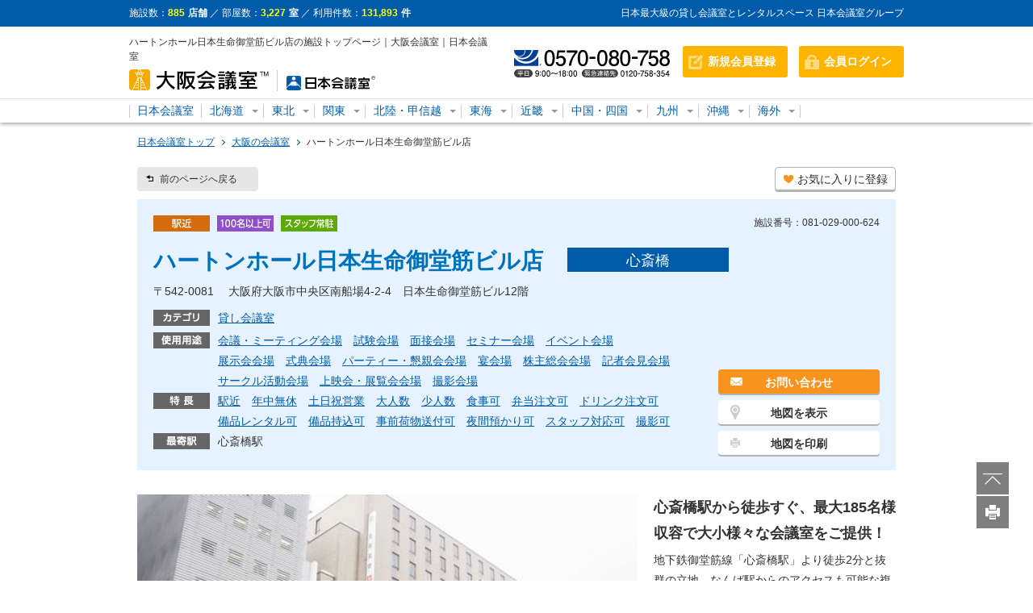

--- FILE ---
content_type: text/html; charset=UTF-8
request_url: https://www.nipponkaigishitsu.com/detail/?id=672
body_size: 154123
content:
  
<!DOCTYPE HTML>
<html>
<head>
  <meta charset="utf-8">
  <meta name="viewport" content="width=device-width,initial-scale=1.0" />
  <meta name="globalsign-domain-verification" content="R_OSAt5A03bA31z7eheAJRd8FxuCOM2b9MT5orwZSj" />
  <meta name="format-detection" content="telephone=no">
  <meta name="keywords" content="心斎橋駅から近い貸し会議室,難波エリアのレンタルスペース,セミナー,研修" />
  <meta name="description" content="地下鉄御堂筋線「心斎橋駅」より徒歩2分と抜群の立地！最大185名収容の大型会場を含む全13室の複合型貸し会議室です。セミナー・研修・試験・会議と幅広い用途に活用可能。フロントスタッフ常駐で安心してご利用頂けます。" />
  <title>ハートンホール日本生命御堂筋ビル店の施設トップページ｜大阪会議室 | 日本会議室</title>
  <!--[if lt IE 9]>
    <script type="text/javascript" src="/js/html5.js"></script>
  <![endif]-->
  <link rel="shortcut icon" href="/images/favicon.ico" />

  <link rel="stylesheet"    href="/css/normalize.css">
  <link rel="stylesheet"    href="/css/font-awesome.min.css">
  <link rel="stylesheet"    href="/css/common.css">
  <link rel="stylesheet"    href="/css/slick.css">
    <link rel="stylesheet"    href="/css/slick-theme.css">
    <link rel="stylesheet"    href="/css/jquery.bxslider.css">
  <link rel="stylesheet"    href="/css/superTables.css">
  <link rel="stylesheet"    href="/css/jquery.fancybox.css">

        <link rel="stylesheet" href="/css/page-detail.css" type="text/css"  />
      <link rel="stylesheet" href="/css/themes/base/jquery-ui.css" type="text/css"  />
      <link rel="stylesheet" href="/css/calender-ui.css" type="text/css"  />
  
  <script type="text/javascript">
var CONTEXT_PATH                         = '/';
var DB_VALUE_PAYMENT_TAX_BASIC           = 1;
var DB_VALUE_PAYMENT_TAX_INDIVIDUAL      = 2;
var DB_VALUE_PAYMENT_TAX_NONE            = 3;
var DB_VALUE_PAYMENT_POINT_DEALING_ROUND = 1;
var DB_VALUE_PAYMENT_POINT_DEALING_CEIL  = 2;
var DB_VALUE_PAYMENT_POINT_DEALING_FLOOR = 3;
var DB_VALUE_CUSTOMER_TYPE_COMPANY       = 1;
var DB_VALUE_PRICE_TYPE_CANCEL           = 9;
</script>  

  <script type="text/javascript" src="/js/jquery.min.js"></script>
  <script type="text/javascript" src="/js/jquery-ui.min.js"></script>
  <script type="text/javascript" src="/js/jquery.aw-showcase.js"></script>
  <script type="text/javascript" src="/js/jquery.tile.min.js"></script>
  <script type="text/javascript" src="/js/jquery.rollover.js"></script>
  <script type="text/javascript" src="/js/jquery.xdomainajax.js"></script>
  <script type="text/javascript" src="/js/jquery.fancybox.pack.js"></script>
  <script type="text/javascript" src="/js/jquery.nivo.slider.pack.js"></script>
  <script type="text/javascript" src="/js/jquery.pajinate.js"></script>

  <script type="text/javascript" src="/js/script_string.js"></script>
  <script type="text/javascript" src="/js/script_date.js"></script>
  <script type="text/javascript" src="/js/script_form.js"></script>
  <script type="text/javascript" src="/js/script_ui.js"></script>
  <script type="text/javascript" src="/js/script_validation.js"></script>
  <script type="text/javascript" src="/js/script_common.js"></script>
  <script type="text/javascript" src="/js/common.js"></script>
  <script type="text/javascript" src="/js/jquery.easing.1.3.js"></script>

     

<!-- Google tag (gtag.js) -->
<script async src="https://www.googletagmanager.com/gtag/js?id=G-8R6L3HMV0J"></script>
<script>
<!--  -->
window.dataLayer = window.dataLayer || [];
function gtag(){dataLayer.push(arguments);}
gtag('js', new Date());

gtag('config', 'G-GS5ZZYYTFG');
<!--  -->
</script>


<!-- Google Tag Manager -->
<script>
<!--  -->
(function(w,d,s,l,i){w[l]=w[l]||[];w[l].push({'gtm.start':new Date().getTime(),event:'gtm.js'});var f=d.getElementsByTagName(s)[0], j=d.createElement(s),dl=l!='dataLayer'?'&l='+l:'';j.async=true;j.src='https://www.googletagmanager.com/gtm.js?id='+i+dl;f.parentNode.insertBefore(j,f);})(window,document,'script','dataLayer','GTM-NDDH26H');
<!--  -->
</script>
<!-- End Google Tag Manager -->


<!-- Begin Mieruca Embed Code -->
<script type="text/javascript" id="mierucajs">
<!--  -->
window.__fid = window.__fid || [];__fid.push([752338216]);
(function() {
function mieruca(){if(typeof window.__fjsld != "undefined") return;
window.__fjsld = 1; var fjs = document.createElement('script');
fjs.type = 'text/javascript'; fjs.async = true; fjs.id = "fjssync";
var timestamp = new Date;fjs.src = ('https:' ==
document.location.protocol ? 'https' : 'http') +
'://hm.mieru-ca.com/service/js/mieruca-hm.js?v='+ timestamp.getTime();
var x = document.getElementsByTagName('script')[0];
x.parentNode.insertBefore(fjs, x); };
setTimeout(mieruca, 500); document.readyState != "complete" ?
(window.attachEvent ? window.attachEvent("onload", mieruca) :
window.addEventListener("load", mieruca, false)) : mieruca();
})();
<!--  -->
</script>
<!-- End Mieruca Embed Code -->

</head>

<body id="" >
<noscript>
  <p>JavaScript を有効にしてご利用下さい</p>
</noscript>

<!-- Google Tag Manager (noscript) -->
<noscript><iframe src="https://www.googletagmanager.com/ns.html?id=GTM-NDDH26H" height="0" width="0" style="display:none;visibility:hidden"></iframe></noscript>
<!-- End Google Tag Manager (noscript) -->

<!--↓ログ収集コード-->
<script type="text/javascript">
<!--  -->
var preHost = (("https:" == document.location.protocol) ? "https://" : "http://");
var param = "secid=wRG943RHe";
document.write(unescape("%3Cscript async src='" + preHost + "sashare.com/b/sokus.js' type='text/javascript'%3E%3C/script%3E"));
<!--  -->
</script>
<!--↑ログ収集コード-->




<div id="fb-root"></div>
<script>
(function(d, s, id) {
  var js, fjs = d.getElementsByTagName(s)[0];
  if (d.getElementById(id)) return;
  js = d.createElement(s); js.id = id;
  js.src = "//connect.facebook.net/ja_JP/sdk.js#xfbml=1&version=v2.7&appId=155214031221007";
  fjs.parentNode.insertBefore(js, fjs);
}(document, 'script', 'facebook-jssdk'));</script>
<script type="text/javascript">
  window.___gcfg = {lang: 'it'};

  (function() {
    var po = document.createElement('script'); po.type = 'text/javascript'; po.async = true;
    po.src = 'https://apis.google.com/js/plusone.js';
    var s = document.getElementsByTagName('script')[0]; s.parentNode.insertBefore(po, s);
  })();
</script>

<header>
  <div id="info_bar">
    <div class="inner">
      <p class="data">施設数：<span><b>885</b>店舗</span> ／ 部屋数：<span><b>3,227</b>室</span> ／ 利用件数：<span><b>131,893</b>件</span></p>
      <p class="text pc">日本最大級の貸し会議室とレンタルスペース 日本会議室グループ</p>
    </div>
  </div><!--inro_bar end-->

  <div class="inner">
    <div class="box01">
      <div class="left">
        <h1 class="pc">ハートンホール日本生命御堂筋ビル店の施設トップページ｜大阪会議室｜日本会議室</h1>
        <!-- 2018.10.13.エリア別ロゴ画像対応 -->
        <div>
                      <a href="/osaka/"><img src="/data/images/large_area/5.svg?964" alt="大阪会議室"></a>
            <a href="/"><img src="/images/logo_nihon.svg" alt="日本会議室"></a>
                  </div>
      </div>
      <div class="right">
        <div id="tel_sp" class="sp"><a href="tel:0570080758"><i class="fa fa-phone" aria-hidden="true"></i>TEL</a></div>
        <div id="tel_pc" class="pc"><img src="/images/tel.svg" alt=""></div>
      </div>
    </div><!--box01 end-->

            <div class="inner">
      <ul id="menu_sp">
        <li id="new"><a href="/member/">新規会員登録</a></li>
        <li id="login"><a href="/login/">会員ログイン</a></li>
        <li id="menu" class="sp"><a href="#">メニュー</a></li>
      </ul>
    </div>
    
   <nav class="menu_tap" id="menu_tap">
               <p>会議室を探す</p>
               <ul class="column_1">
                   <li><a href="/search/">空室・条件から探す</a></li>
                   <li><a href="/search/map.php">地図から探す</a></li>
               </ul>
               <p>ご利用ガイド</p>
               <ul class="column_1">
                   <li><a href="/guide/">日本会議室とは</a></li>
                   <li><a href="/guide/flow.php">ご利用の流れ</a></li>
                   <li><a href="/guide/change.php">予約変更・キャンセルの方法</a></li>
                   <li><a href="/guide/faq.php">よくあるご質問</a></li>
               </ul>
               <p>その他のコンテンツ</p>
               <ul class="column_2">
                   <li><a href="/contact/">お問い合わせ</a></li>
                   <li><a href="/company/">運営会社</a></li>
                   <li><a href="/privacy/">個人情報保護方針</a></li>
                   <li><a href="/law/">特商法に基づく表記</a></li>
                   <li><a href="/disc/">免責事項</a></li>
                   <li><a href="/copy/">著作権について</a></li>
               </ul>
           </nav>



</div><!--inner end-->  
<nav class="pc">
  <ul class="clearfix" id="normal">
    <li><a href="/">日本会議室</a></li>
        <li class="parent">
      <a href="#">北海道</a>
      <ul>
                  <li><a href="/sapporo/">札幌の会議室</a></li>
              </ul>
    </li>
        <li class="parent">
      <a href="#">東北</a>
      <ul>
                  <li><a href="/aomori/">青森の会議室</a></li>
                  <li><a href="/iwate/">岩手の会議室</a></li>
                  <li><a href="/akita/">秋田の会議室</a></li>
                  <li><a href="/sendai/">仙台の会議室</a></li>
                  <li><a href="/yamagata/">山形の会議室</a></li>
                  <li><a href="/fukushima/">福島の会議室</a></li>
              </ul>
    </li>
        <li class="parent">
      <a href="#">関東</a>
      <ul>
                  <li><a href="/ibaraki/">茨城の会議室</a></li>
                  <li><a href="/tochigi/">栃木の会議室</a></li>
                  <li><a href="/gunma/">群馬の会議室</a></li>
                  <li><a href="/saitama/">埼玉の会議室</a></li>
                  <li><a href="/chiba/">千葉の会議室</a></li>
                  <li><a href="/tokyo/">東京の会議室</a></li>
                  <li><a href="/kanagawa/">神奈川の会議室</a></li>
                  <li><a href="/yokohama/">横浜の会議室</a></li>
              </ul>
    </li>
        <li class="parent">
      <a href="#">北陸・甲信越</a>
      <ul>
                  <li><a href="/niigata/">新潟の会議室</a></li>
                  <li><a href="/kanazawa/">金沢の会議室</a></li>
                  <li><a href="/toyama/">富山の会議室</a></li>
                  <li><a href="/nagano/">長野の会議室</a></li>
              </ul>
    </li>
        <li class="parent">
      <a href="#">東海</a>
      <ul>
                  <li><a href="/shizuoka/">静岡の会議室</a></li>
                  <li><a href="/nagoya/">名古屋の会議室</a></li>
                  <li><a href="/aichi/">愛知の会議室</a></li>
                  <li><a href="/gifu/">岐阜の会議室</a></li>
                  <li><a href="/mie/">三重の会議室</a></li>
              </ul>
    </li>
        <li class="parent">
      <a href="#">近畿</a>
      <ul>
                  <li><a href="/wakayama/">和歌山の会議室</a></li>
                  <li><a href="/kyoto/">京都の会議室</a></li>
                  <li><a href="/osaka/">大阪の会議室</a></li>
                  <li><a href="/kobe/">神戸の会議室</a></li>
                  <li><a href="/hyogo/">兵庫の会議室</a></li>
              </ul>
    </li>
        <li class="parent">
      <a href="#">中国・四国</a>
      <ul>
                  <li><a href="/okayama/">岡山の会議室</a></li>
                  <li><a href="/hiroshima/">広島の会議室</a></li>
                  <li><a href="/kagawa/">香川の会議室</a></li>
                  <li><a href="/ehime/">愛媛の会議室</a></li>
              </ul>
    </li>
        <li class="parent">
      <a href="#">九州</a>
      <ul>
                  <li><a href="/fukuoka/">福岡の会議室</a></li>
                  <li><a href="/saga/">佐賀の会議室</a></li>
                  <li><a href="/nagasaki/">長崎の会議室</a></li>
                  <li><a href="/oita/">大分の会議室</a></li>
                  <li><a href="/kumamoto/">熊本の会議室</a></li>
                  <li><a href="/miyazaki/">宮崎の会議室</a></li>
                  <li><a href="/kagoshima/">鹿児島の会議室</a></li>
              </ul>
    </li>
        <li class="parent">
      <a href="#">沖縄</a>
      <ul>
                  <li><a href="/okinawa/">沖縄の会議室</a></li>
              </ul>
    </li>
        <li class="parent">
      <a href="#">海外</a>
      <ul>
                  <li><a href="/shanghai/">海外（上海）の会議室</a></li>
                  <li><a href="/hongkong/">海外（香港）の会議室</a></li>
                  <li><a href="/taiwan/">海外（台湾）の会議室</a></li>
                  <li><a href="/korea/">海外（韓国）の会議室</a></li>
              </ul>
    </li>
      </ul>
</nav></header>


<style type="text/css">

.breadCrumb { margin-bottom:0px !important; }

</style>

<div id="contents">

<div class="bread_area">
      <ul class="breadCrumb">
    <li><a href="/">日本会議室トップ</a></li>
    <li><a href="/osaka/">大阪の会議室</a></li>
        <li>
              ハートンホール日本生命御堂筋ビル店
          </li>
  </ul>
  </div>


<div id="btn_func">
  <div class="return"><a href="#" onclick="history.back();">前のページへ戻る</a></div>
  <div class="favorite"><a href="javascript:addFavoriteFacility('672');">お気に入りに登録</a></div>
</div>

<div id="blueArea">
  <div id="head">
    <div>
              <img src="/images/ficon-101.svg" alt="駅近">
                    <img src="/images/ficon-206.svg" alt="100名以上可">
                    <img src="/images/ficon-708.svg" alt="スタッフ常駐">
          </div>
    <p>施設番号：081-029-000-624</p>
  </div>
  <div id="name_fc">
    <h2>ハートンホール日本生命御堂筋ビル店</h2>
    <p>心斎橋</p>
  </div>
  <p id="address">
    〒542-0081　    大阪府大阪市中央区南船場4-2-4　日本生命御堂筋ビル12階
  </p>

  <dl class="pc clearfix">
    <dt><img src="../detail/images/icon01.gif" alt=""></dt>
    <dd>
      <ul>
                <li>
          <a href="">貸し会議室</a>
        </li>
                                              </ul>
    </dd>
  </dl>
  <!-- TODO 保留
  <dl class="pc clearfix">
    <dt><img src="../detail/images/icon02.gif" alt=""></dt>
    <dd>
        <ul>
           <li><a href="">大阪</a>
              <ul>
                  <li><a href="#">○○○ × ○○○</a></li>
                  <li><a href="#">○○○ × ○○○</a></li>
                  <li><a href="#">○○○ × ○○○</a></li>
              </ul>
           </li>＞
           <li><a href="">梅田</a>
                <ul>
                    <li><a href="#">○○○ × ○○○</a></li>
                    <li><a href="#">○○○ × ○○○</a></li>
                    <li><a href="#">○○○ × ○○○</a></li>
                </ul>
           </li>
           <li><a href="">大阪駅</a>
                <ul>
                    <li><a href="#">○○○ × ○○○</a></li>
                    <li><a href="#">○○○ × ○○○</a></li>
                    <li><a href="#">○○○ × ○○○</a></li>
                </ul>
           </li>
        </ul>
    </dd>
  </dl>
  -->
  <dl class="pc clearfix">
    <dt><img src="../detail/images/icon03.gif" alt=""></dt>
    <dd>
      <ul>
                 <li>
           <a href="#">会議・ミーティング会場</a>
         </li>
                 <li>
           <a href="#">試験会場</a>
         </li>
                 <li>
           <a href="#">面接会場</a>
         </li>
                 <li>
           <a href="#">セミナー会場</a>
         </li>
                 <li>
           <a href="#">イベント会場</a>
         </li>
                 <li>
           <a href="#">展示会会場</a>
         </li>
                 <li>
           <a href="#">式典会場</a>
         </li>
                 <li>
           <a href="#">パーティー・懇親会会場</a>
         </li>
                 <li>
           <a href="#">宴会場</a>
         </li>
                 <li>
           <a href="#">株主総会会場</a>
         </li>
                 <li>
           <a href="#">記者会見会場</a>
         </li>
                 <li>
           <a href="#">サークル活動会場</a>
         </li>
                 <li>
           <a href="#">上映会・展覧会会場</a>
         </li>
                 <li>
           <a href="#">撮影会場</a>
         </li>
              </ul>
    </dd>
  </dl>
  <dl class="pc clearfix">
    <dt><img src="../detail/images/icon04.gif" alt=""></dt>
    <dd>
       <ul>
                  <li>
           <a href="#">駅近</a>
         </li>
                 <li>
           <a href="#">年中無休</a>
         </li>
                 <li>
           <a href="#">土日祝営業</a>
         </li>
                 <li>
           <a href="#">大人数</a>
         </li>
                 <li>
           <a href="#">少人数</a>
         </li>
                 <li>
           <a href="#">食事可</a>
         </li>
                 <li>
           <a href="#">弁当注文可</a>
         </li>
                 <li>
           <a href="#">ドリンク注文可</a>
         </li>
                 <li>
           <a href="#">備品レンタル可</a>
         </li>
                 <li>
           <a href="#">備品持込可</a>
         </li>
                 <li>
           <a href="#">事前荷物送付可</a>
         </li>
                 <li>
           <a href="#">夜間預かり可</a>
         </li>
                 <li>
           <a href="#">スタッフ対応可</a>
         </li>
                 <li>
           <a href="#">撮影可</a>
         </li>
                </ul>
    </dd>
  </dl>
  <dl class="clearfix">
    <dt><img src="../detail/images/icon05.gif" alt=""></dt>
    <dd>心斎橋駅</dd>
  </dl>

  <div class="bottom_btn">
    <div class="orange"><a href="/contact/">お問い合わせ</a></div>
    <div class="disp_map"><a target="_blank" href="https://maps.google.co.jp/maps?q=34.6772601,135.4999610">地図を表示</a></div>
    <div class="print_map pc"><a href="javascript:void(window.open('print_map.php?id=672', 'window1', 'width=660, height=800, menubar=no, toolbar=no, scrollbars=yes'));">地図を印刷</a></div>
  </div>

</div><!--blueArea end-->

<div id="mainArea">

<div class="loading"><img src="images/loading.gif" alt=""></div>

<div class="slider">
  <ul>
            <li><img src="/data/images/facility_image/672/1.jpg?671" title="地下鉄御堂筋線「心斎橋駅」より徒歩2分と好アクセス｜ハートンホール日本生命御堂筋ビル店"></li>
                <li><img src="/data/images/facility_image/672/2.jpg?654" title="受付スタッフ常駐で安心してご利用いただけます｜ハートンホール日本生命御堂筋ビル店"></li>
                <li><img src="/data/images/facility_image/672/3.jpg?121" title="グループ面接、会議のご利用に最適｜ハートンホール日本生命御堂筋ビル店"></li>
                <li><img src="/data/images/facility_image/672/4.jpg?339" title="シアター形式最大185名収容の広々とした会場｜ハートンホール日本生命御堂筋ビル店"></li>
                <li><img src="/data/images/facility_image/672/5.jpg?398" title="講演会等幅広い用途に活用いただけます｜ハートンホール日本生命御堂筋ビル店"></li>
                <li><img src="/data/images/facility_image/672/6.jpg?861" title="パーティー・懇親会会場としてのご利用にもおすすめ｜ハートンホール日本生命御堂筋ビル店"></li>
                <li><img src="/data/images/facility_image/672/7.jpg?279" title="会議・打ち合わせにもご利用ください｜ハートンホール日本生命御堂筋ビル店"></li>
                <li><img src="/data/images/facility_image/672/8.jpg?482" title="展示会・発表会にもおすすめです｜ハートンホール日本生命御堂筋ビル店"></li>
                <li><img src="/data/images/facility_image/672/9.jpg?349" title="採用面接やオーディション会場にも人気｜ハートンホール日本生命御堂筋ビル店"></li>
                <li><img src="/data/images/facility_image/672/10.jpg?729" title="セミナーや社員研修の場としてもご利用が可能｜ハートンホール日本生命御堂筋ビル店"></li>
                <li><img src="/data/images/facility_image/672/11.jpg?90" title="12階に位置し明るい室内｜ハートンホール日本生命御堂筋ビル店"></li>
                <li><img src="/data/images/facility_image/672/12.jpg?420" title="プロジェクターやスクリーン等のオプションも充実｜ハートンホール日本生命御堂筋ビル店"></li>
                <li><img src="/data/images/facility_image/672/13.jpg?266" title="大型セミナーに最適な立地と会場をご用意｜ハートンホール日本生命御堂筋ビル店"></li>
                <li><img src="/data/images/facility_image/672/14.jpg?932" title="検定・試験会場にもおすすめの施設です｜ハートンホール日本生命御堂筋ビル店"></li>
                <li><img src="/data/images/facility_image/672/15.jpg?811" title="無料Wi-Fiも完備しております｜ハートンホール日本生命御堂筋ビル店"></li>
                <li><img src="/data/images/facility_image/672/16.jpg?943" title="ビジネスシーンでご利用頂ける会議室｜ハートンホール日本生命御堂筋ビル店"></li>
                                                                          </ul>

  <div id="bx-pager">
                      <a data-slide-index="0" href=""><img src="/data/images/facility_image/672/1.jpg?402" /></a>
                                <a data-slide-index="1" href=""><img src="/data/images/facility_image/672/2.jpg?661" /></a>
                                <a data-slide-index="2" href=""><img src="/data/images/facility_image/672/3.jpg?309" /></a>
                                <a data-slide-index="3" href=""><img src="/data/images/facility_image/672/4.jpg?425" /></a>
                                <a data-slide-index="4" href=""><img src="/data/images/facility_image/672/5.jpg?764" /></a>
                                <a data-slide-index="5" href=""><img src="/data/images/facility_image/672/6.jpg?387" /></a>
                                <a data-slide-index="6" href=""><img src="/data/images/facility_image/672/7.jpg?415" /></a>
                                <a data-slide-index="7" href=""><img src="/data/images/facility_image/672/8.jpg?316" /></a>
                                <a data-slide-index="8" href=""><img src="/data/images/facility_image/672/9.jpg?437" /></a>
                                <a data-slide-index="9" href=""><img src="/data/images/facility_image/672/10.jpg?452" /></a>
                                <a data-slide-index="10" href=""><img src="/data/images/facility_image/672/11.jpg?590" /></a>
                                <a data-slide-index="11" href=""><img src="/data/images/facility_image/672/12.jpg?561" /></a>
                                <a data-slide-index="12" href=""><img src="/data/images/facility_image/672/13.jpg?739" /></a>
                                <a data-slide-index="13" href=""><img src="/data/images/facility_image/672/14.jpg?410" /></a>
                                <a data-slide-index="14" href=""><img src="/data/images/facility_image/672/15.jpg?526" /></a>
                                <a data-slide-index="15" href=""><img src="/data/images/facility_image/672/16.jpg?410" /></a>
                                                                                                    </div>

  
</div>

<div class="right">
  <p class="title">心斎橋駅から徒歩すぐ、最大185名様収容で大小様々な会議室をご提供！</p>
  <p>地下鉄御堂筋線「心斎橋駅」より徒歩2分と抜群の立地、なんば駅からのアクセスも可能な複合型貸し会議室！<br />
最大185名様収容のホールを含む大小13室18パターンで、大型セミナー・講演会・研修・試験・社内会議・面接等幅広い用途にご利用頂けます。受付スタッフ常駐で安心してご利用頂けるのも魅力。<br />
プロジェクター・スクリーン・マイク等のオプション備品も充実しており、無料Wi-Fiも完備でオンライン会議にも対応可能です。各種お弁当や飲み物のご手配もおまかせください。ビルの最上階に位置し、窓からの景色を楽しめるお部屋もご用意しております。</p>

<div id="campaign">
<img src="images/cicon.png" alt="">
  <p class="title">施設からのお知らせ</p>
  <p class="detail">ぜひご利用ください。</p>
</div>

</div><!--right end-->

</div><!--mainArea end-->


<ul id="tabs" class="tab01">
                      <li ><a href="./?id=672&tab_index=1#tabs" id="active">料金表</a></li>
                                <li ><a href="./?id=672&tab_index=2#tabs" >施設概要</a></li>
                                                  <li ><a href="./?id=672&tab_index=4#tabs" >備品・サービス</a></li>
                                <li ><a href="./?id=672&tab_index=5#tabs" >お食事・飲料</a></li>
                                <li ><a href="./?id=672&tab_index=6#tabs" >交通アクセス</a></li>
                                          </ul>

<div class="inner">
<!--タブ選択による切り替え部分 ここから-->
<style type="text/css">

p.error
{
color: #C1272D;font-weight: bold;font-size: 1.5vw;margin-bottom: 10px;
}

</style>

<div class="bg" id="search_condition">
  <p id="search01_title">空室検索<span>本日より6ヶ月以内が対象となります。</span></p>
  <form action="./" id="form" method="get">
    <input type="hidden" name="is_update"                  value="" />
    <input type="hidden" name="is_admin"                   value="" />
    <input type="hidden" name="applied_date"               value="" />
    <input type="hidden" name="id"                         value="672" />
    <input type="hidden" name="mode"                       value="search" />
    <input type="hidden" name="order_direction"            value="" />
    <input type="hidden" name="order_column_name"          value="" />
    <input type="hidden" name="previous_order_column_name" value="" />
    <dl>
      <dt>予約日</dt>
      <dd>
        <input type="hidden" class="datepicker-year" id="reservation_year"  name="reservation_year"  value="">
        <input type="hidden" class="datepicker-month" id="reservation_month" name="reservation_month" value="">
        <input type="hidden" class="datepicker-day" id="reservation_day"   name="reservation_day"   value="">
        <label for="reservation_date"><input type="text" value="" class="datepicker-target" id="reservation_date" image="/images/index_icon_calender.png"></label>
      </dd>
    </dl>
    <div class="box_dl">
      <dl>
        <dt>時　間</dt>
        <dd>
          <select name="reservation_start_hour"   id="672" class="mg-b5"  >
        
    <option value="">--</option>
    <option value="0" >0</option>
    <option value="1" >1</option>
    <option value="2" >2</option>
    <option value="3" >3</option>
    <option value="4" >4</option>
    <option value="5" >5</option>
    <option value="6" >6</option>
    <option value="7" >7</option>
    <option value="8" >8</option>
    <option value="9" >9</option>
    <option value="10" >10</option>
    <option value="11" >11</option>
    <option value="12" >12</option>
    <option value="13" >13</option>
    <option value="14" >14</option>
    <option value="15" >15</option>
    <option value="16" >16</option>
    <option value="17" >17</option>
    <option value="18" >18</option>
    <option value="19" >19</option>
    <option value="20" >20</option>
    <option value="21" >21</option>
    <option value="22" >22</option>
    <option value="23" >23</option>
  </select> 時
          <select name="reservation_start_minute">
            <option value="">--</option>
            <option value="0"  >00</option>
		    <option value="30" >30</option>
		  </select> 分 から <br class="sp">

          <select name="reservation_end_hour"   id="672"   >
        
    <option value="">--</option>
    <option value="0" >0</option>
    <option value="1" >1</option>
    <option value="2" >2</option>
    <option value="3" >3</option>
    <option value="4" >4</option>
    <option value="5" >5</option>
    <option value="6" >6</option>
    <option value="7" >7</option>
    <option value="8" >8</option>
    <option value="9" >9</option>
    <option value="10" >10</option>
    <option value="11" >11</option>
    <option value="12" >12</option>
    <option value="13" >13</option>
    <option value="14" >14</option>
    <option value="15" >15</option>
    <option value="16" >16</option>
    <option value="17" >17</option>
    <option value="18" >18</option>
    <option value="19" >19</option>
    <option value="20" >20</option>
    <option value="21" >21</option>
    <option value="22" >22</option>
    <option value="23" >23</option>
  </select> 時
          <select name="reservation_end_minute">
		    <option value="">--</option>
		    <option value="0"  >00</option>
		    <option value="30" >30</option>
		  </select> 分 まで
        </dd>
      </dl>
      <dl id="se_user">
        <dt>人　数</dt>
        <dd>
          <select name="desk_layout" id="desk_layout">
            <option value="">（机レイアウト）</option>
            <option label="スクール" value="1">スクール</option>
<option label="口の字" value="2">口の字</option>
<option label="シアター" value="3">シアター</option>
<option label="その他" value="4">その他</option>
>
          </select>
          <input type="number" pattern="[0-9]*" name="person_count" value="" min="0" max="999"> 名
        </dd>
      </dl>
    </div><!--box_dl-->
    <div class="btn">
      <input type="submit" value="空室を検索" onclick="return checkTimeRequiredWhenDateInputed();"><div onclick="resetForm('search_condition', true);">リセット</div>
    </div>
    </form>
</div><!--bg end-->

  
<div class="btn_print pc"><a href="javascript:void(window.open('print_price.php?id=672&reservation_year=&reservation_year=&reservation_month=&reservation_day=&reservation_start_hour=&reservation_start_minute=&reservation_end_hour=&reservation_end_minute=&desk_layout=&person_count=', 'window3', 'width=660, height=800, menubar=no, toolbar=no, scrollbars=yes'));">料金表を印刷</a></div>
<div class="sp"><img src="images/slide.gif" alt="左右にスライドして見る"></div>
<div class="fakeContainer">
  <table id="pricetable">
     <tr>
       <th>部屋名</th>
       <th class="sp">部屋の<br>予約状況</th>
       <th>1〜3時間</th>
				<th>延長料金(1時間)</th>
						<th>夜間割増料金<br />
(19～21時)1日あたり</th>
						        <th class="wid-fix">スクール</th>        <th class="wid-fix">ロの字</th>        <th class="wid-fix">シアター</th>       <th class="pc">部屋の<br>予約状況</th>
     </tr>
          <tr>
		<td>マーガレット1<br />（12階）<br>[64㎡]</td>
        <td class="sp avail"><a href="./calendar.php?id=2685">予約<br />状況</a></td>
		<td class="price">¥35,200</td>
				<td class="price">¥8,800</td>
						<td class="price">¥1,760</td>
										<td>
		  		    36名
		    <div>
              <a href="/data/images/room/2685/school_image1?65" class="photo_school_2685 btn_bl">写真</a>
                            <a target="_blank" href="/data/images/room/2685/school.pdf?647" class="btn_gr">間取</a>
                          </div>
          		</td>
						<td>
		  		    30名
		    <div>
              <a href="/data/images/room/2685/kuchi_image1?749" class="photo_kuchi_2685 btn_bl">写真</a>
                            <a target="_blank" href="/data/images/room/2685/kuchi.pdf?463" class="btn_gr">間取</a>
                          </div>
          		</td>
						<td>
		  		    60名
		    <div>
              <a href="/data/images/room/2685/theater_image1?508" class="photo_theater_2685 btn_bl">写真</a>
                            <a target="_blank" href="/data/images/room/2685/theater.pdf?29" class="btn_gr">間取</a>
                          </div>
          		</td>
		       <td class="pc avail"><a href="./calendar.php?id=2685">予約状況</a></td>
     </tr>
        <tr>
		<td>マーガレット2<br />（12階）<br>[69㎡]</td>
        <td class="sp avail"><a href="./calendar.php?id=2686">予約<br />状況</a></td>
		<td class="price">¥35,200</td>
				<td class="price">¥8,800</td>
						<td class="price">¥1,760</td>
										<td>
		  		    36名
		    <div>
              <a href="/data/images/room/2686/school_image1.jpg?946" class="photo_school_2686 btn_bl">写真</a>
                            <a target="_blank" href="/data/images/room/2686/school.pdf?858" class="btn_gr">間取</a>
                          </div>
          		</td>
						<td>
		  		    30名
		    <div>
              <a href="/data/images/room/2686/kuchi_image1?758" class="photo_kuchi_2686 btn_bl">写真</a>
                            <a target="_blank" href="/data/images/room/2686/kuchi.pdf?37" class="btn_gr">間取</a>
                          </div>
          		</td>
						<td>
		  		    60名
		    <div>
              <a href="/data/images/room/2686/theater_image1?279" class="photo_theater_2686 btn_bl">写真</a>
                            <a target="_blank" href="/data/images/room/2686/theater.pdf?25" class="btn_gr">間取</a>
                          </div>
          		</td>
		       <td class="pc avail"><a href="./calendar.php?id=2686">予約状況</a></td>
     </tr>
        <tr>
		<td>マーガレット3<br />（12階）<br>[64㎡]</td>
        <td class="sp avail"><a href="./calendar.php?id=2687">予約<br />状況</a></td>
		<td class="price">¥35,200</td>
				<td class="price">¥8,800</td>
						<td class="price">¥1,760</td>
										<td>
		  		    36名
		    <div>
              <a href="/data/images/room/2687/school_image1.jpg?969" class="photo_school_2687 btn_bl">写真</a>
                            <a target="_blank" href="/data/images/room/2687/school.pdf?90" class="btn_gr">間取</a>
                          </div>
          		</td>
						<td>
		  		    30名
		    <div>
              <a href="/data/images/room/2687/kuchi_image1?968" class="photo_kuchi_2687 btn_bl">写真</a>
                            <a target="_blank" href="/data/images/room/2687/kuchi.pdf?371" class="btn_gr">間取</a>
                          </div>
          		</td>
						<td>
		  		    60名
		    <div>
              <a href="/data/images/room/2687/theater_image1?752" class="photo_theater_2687 btn_bl">写真</a>
                            <a target="_blank" href="/data/images/room/2687/theater.pdf?278" class="btn_gr">間取</a>
                          </div>
          		</td>
		       <td class="pc avail"><a href="./calendar.php?id=2687">予約状況</a></td>
     </tr>
        <tr>
		<td>マーガレット1+2<br />（12階）<br>[133㎡]</td>
        <td class="sp avail"><a href="./calendar.php?id=2688">予約<br />状況</a></td>
		<td class="price">¥60,000</td>
				<td class="price">¥15,000</td>
						<td class="price">¥3,000</td>
										<td>
		  		    87名
		    <div>
              <a href="/data/images/room/2688/school_image1.jpg?797" class="photo_school_2688 btn_bl">写真</a>
                            <a target="_blank" href="/data/images/room/2688/school.pdf?516" class="btn_gr">間取</a>
                          </div>
          		</td>
						<td>
		  		    44名
		    <div>
              <a href="/data/images/room/2688/kuchi_image1.jpg?665" class="photo_kuchi_2688 btn_bl">写真</a>
                            <a target="_blank" href="/data/images/room/2688/kuchi.pdf?212" class="btn_gr">間取</a>
                          </div>
          		</td>
						<td>
		  		    110名
		    <div>
              <a href="/data/images/room/2688/theater_image1?833" class="photo_theater_2688 btn_bl">写真</a>
                            <a target="_blank" href="/data/images/room/2688/theater.pdf?103" class="btn_gr">間取</a>
                          </div>
          		</td>
		       <td class="pc avail"><a href="./calendar.php?id=2688">予約状況</a></td>
     </tr>
        <tr>
		<td>マーガレット2+3<br />（12階）<br>[133㎡]</td>
        <td class="sp avail"><a href="./calendar.php?id=2689">予約<br />状況</a></td>
		<td class="price">¥60,000</td>
				<td class="price">¥15,000</td>
						<td class="price">¥3,000</td>
										<td>
		  		    87名
		    <div>
              <a href="/data/images/room/2689/school_image1?665" class="photo_school_2689 btn_bl">写真</a>
                            <a target="_blank" href="/data/images/room/2689/school.pdf?423" class="btn_gr">間取</a>
                          </div>
          		</td>
						<td>
		  		    44名
		    <div>
              <a href="/data/images/room/2689/kuchi_image1?664" class="photo_kuchi_2689 btn_bl">写真</a>
                            <a target="_blank" href="/data/images/room/2689/kuchi.pdf?404" class="btn_gr">間取</a>
                          </div>
          		</td>
						<td>
		  		    110名
		    <div>
              <a href="/data/images/room/2689/theater_image1?833" class="photo_theater_2689 btn_bl">写真</a>
                            <a target="_blank" href="/data/images/room/2689/theater.pdf?191" class="btn_gr">間取</a>
                          </div>
          		</td>
		       <td class="pc avail"><a href="./calendar.php?id=2689">予約状況</a></td>
     </tr>
        <tr>
		<td>マーガレット1+2+3<br />（12階）<br>[200㎡]</td>
        <td class="sp avail"><a href="./calendar.php?id=2690">予約<br />状況</a></td>
		<td class="price">¥88,000</td>
				<td class="price">¥22,000</td>
						<td class="price">¥4,400</td>
										<td>
		  		    164名
		    <div>
              <a href="/data/images/room/2690/school_image1.jpg?814" class="photo_school_2690 btn_bl">写真</a>
                            <a target="_blank" href="/data/images/room/2690/school.pdf?898" class="btn_gr">間取</a>
                          </div>
          		</td>
						<td>
		  		    62名
		    <div>
              <a href="/data/images/room/2690/kuchi_image1?838" class="photo_kuchi_2690 btn_bl">写真</a>
                            <a target="_blank" href="/data/images/room/2690/kuchi.pdf?564" class="btn_gr">間取</a>
                          </div>
          		</td>
						<td>
		  		    185名
		    <div>
              <a href="/data/images/room/2690/theater_image1?362" class="photo_theater_2690 btn_bl">写真</a>
                            <a target="_blank" href="/data/images/room/2690/theater.pdf?347" class="btn_gr">間取</a>
                          </div>
          		</td>
		       <td class="pc avail"><a href="./calendar.php?id=2690">予約状況</a></td>
     </tr>
        <tr>
		<td>コスモス1<br />（12階）<br>[64㎡]</td>
        <td class="sp avail"><a href="./calendar.php?id=2691">予約<br />状況</a></td>
		<td class="price">¥35,200</td>
				<td class="price">¥8,800</td>
						<td class="price">¥1,760</td>
										<td>
		  		    36名
		    <div>
              <a href="/data/images/room/2691/school_image1?593" class="photo_school_2691 btn_bl">写真</a>
                            <a target="_blank" href="/data/images/room/2691/school.pdf?309" class="btn_gr">間取</a>
                          </div>
          		</td>
						<td>
		  		    30名
		    <div>
              <a href="/data/images/room/2691/kuchi_image1.jpg?206" class="photo_kuchi_2691 btn_bl">写真</a>
                            <a target="_blank" href="/data/images/room/2691/kuchi.pdf?352" class="btn_gr">間取</a>
                          </div>
          		</td>
						<td>
		  		    60名
		    <div>
              <a href="/data/images/room/2691/theater_image1?347" class="photo_theater_2691 btn_bl">写真</a>
                            <a target="_blank" href="/data/images/room/2691/theater.pdf?485" class="btn_gr">間取</a>
                          </div>
          		</td>
		       <td class="pc avail"><a href="./calendar.php?id=2691">予約状況</a></td>
     </tr>
        <tr>
		<td>コスモス2<br />（12階）<br>[69㎡]</td>
        <td class="sp avail"><a href="./calendar.php?id=2693">予約<br />状況</a></td>
		<td class="price">¥35,200</td>
				<td class="price">¥8,800</td>
						<td class="price">¥1,760</td>
										<td>
		  		    36名
		    <div>
              <a href="/data/images/room/2693/school_image1.jpg?378" class="photo_school_2693 btn_bl">写真</a>
                            <a target="_blank" href="/data/images/room/2693/school.pdf?316" class="btn_gr">間取</a>
                          </div>
          		</td>
						<td>
		  		    30名
		    <div>
              <a href="/data/images/room/2693/kuchi_image1?575" class="photo_kuchi_2693 btn_bl">写真</a>
                            <a target="_blank" href="/data/images/room/2693/kuchi.pdf?346" class="btn_gr">間取</a>
                          </div>
          		</td>
						<td>
		  		    60名
		    <div>
              <a href="/data/images/room/2693/theater_image1?688" class="photo_theater_2693 btn_bl">写真</a>
                            <a target="_blank" href="/data/images/room/2693/theater.pdf?328" class="btn_gr">間取</a>
                          </div>
          		</td>
		       <td class="pc avail"><a href="./calendar.php?id=2693">予約状況</a></td>
     </tr>
        <tr>
		<td>コスモス3<br />（12階）<br>[64㎡]</td>
        <td class="sp avail"><a href="./calendar.php?id=2694">予約<br />状況</a></td>
		<td class="price">¥35,200</td>
				<td class="price">¥8,800</td>
						<td class="price">¥1,760</td>
										<td>
		  		    36名
		    <div>
              <a href="/data/images/room/2694/school_image1.jpg?625" class="photo_school_2694 btn_bl">写真</a>
                            <a target="_blank" href="/data/images/room/2694/school.pdf?485" class="btn_gr">間取</a>
                          </div>
          		</td>
						<td>
		  		    30名
		    <div>
              <a href="/data/images/room/2694/kuchi_image1?845" class="photo_kuchi_2694 btn_bl">写真</a>
                            <a target="_blank" href="/data/images/room/2694/kuchi.pdf?291" class="btn_gr">間取</a>
                          </div>
          		</td>
						<td>
		  		    60名
		    <div>
              <a href="/data/images/room/2694/theater_image1?698" class="photo_theater_2694 btn_bl">写真</a>
                            <a target="_blank" href="/data/images/room/2694/theater.pdf?678" class="btn_gr">間取</a>
                          </div>
          		</td>
		       <td class="pc avail"><a href="./calendar.php?id=2694">予約状況</a></td>
     </tr>
        <tr>
		<td>コスモス1+2<br />（12階）<br>[133㎡]</td>
        <td class="sp avail"><a href="./calendar.php?id=2695">予約<br />状況</a></td>
		<td class="price">¥60,000</td>
				<td class="price">¥15,000</td>
						<td class="price">¥3,000</td>
										<td>
		  		    87名
		    <div>
              <a href="/data/images/room/2695/school_image1.jpg?394" class="photo_school_2695 btn_bl">写真</a>
                            <a target="_blank" href="/data/images/room/2695/school.pdf?363" class="btn_gr">間取</a>
                          </div>
          		</td>
						<td>
		  		    44名
		    <div>
              <a href="/data/images/room/2695/kuchi_image1?101" class="photo_kuchi_2695 btn_bl">写真</a>
                            <a target="_blank" href="/data/images/room/2695/kuchi.pdf?59" class="btn_gr">間取</a>
                          </div>
          		</td>
						<td>
		  		    110名
		    <div>
              <a href="/data/images/room/2695/theater_image1?767" class="photo_theater_2695 btn_bl">写真</a>
                            <a target="_blank" href="/data/images/room/2695/theater.pdf?934" class="btn_gr">間取</a>
                          </div>
          		</td>
		       <td class="pc avail"><a href="./calendar.php?id=2695">予約状況</a></td>
     </tr>
        <tr>
		<td>コスモス2+3<br />（12階）<br>[133㎡]</td>
        <td class="sp avail"><a href="./calendar.php?id=2696">予約<br />状況</a></td>
		<td class="price">¥60,000</td>
				<td class="price">¥15,000</td>
						<td class="price">¥3,000</td>
										<td>
		  		    87名
		    <div>
              <a href="/data/images/room/2696/school_image1?250" class="photo_school_2696 btn_bl">写真</a>
                            <a target="_blank" href="/data/images/room/2696/school.pdf?581" class="btn_gr">間取</a>
                          </div>
          		</td>
						<td>
		  		    44名
		    <div>
              <a href="/data/images/room/2696/kuchi_image1?833" class="photo_kuchi_2696 btn_bl">写真</a>
                            <a target="_blank" href="/data/images/room/2696/kuchi.pdf?89" class="btn_gr">間取</a>
                          </div>
          		</td>
						<td>
		  		    110名
		    <div>
              <a href="/data/images/room/2696/theater_image1?146" class="photo_theater_2696 btn_bl">写真</a>
                            <a target="_blank" href="/data/images/room/2696/theater.pdf?196" class="btn_gr">間取</a>
                          </div>
          		</td>
		       <td class="pc avail"><a href="./calendar.php?id=2696">予約状況</a></td>
     </tr>
        <tr>
		<td>コスモス1+2+3<br />（12階）<br>[200㎡]</td>
        <td class="sp avail"><a href="./calendar.php?id=2697">予約<br />状況</a></td>
		<td class="price">¥88,000</td>
				<td class="price">¥22,000</td>
						<td class="price">¥4,400</td>
										<td>
		  		    164名
		    <div>
              <a href="/data/images/room/2697/school_image1.jpg?437" class="photo_school_2697 btn_bl">写真</a>
                            <a target="_blank" href="/data/images/room/2697/school.pdf?739" class="btn_gr">間取</a>
                          </div>
          		</td>
						<td>
		  		    62名
		    <div>
              <a href="/data/images/room/2697/kuchi_image1?505" class="photo_kuchi_2697 btn_bl">写真</a>
                            <a target="_blank" href="/data/images/room/2697/kuchi.pdf?643" class="btn_gr">間取</a>
                          </div>
          		</td>
						<td>
		  		    185名
		    <div>
              <a href="/data/images/room/2697/theater_image1?92" class="photo_theater_2697 btn_bl">写真</a>
                            <a target="_blank" href="/data/images/room/2697/theater.pdf?852" class="btn_gr">間取</a>
                          </div>
          		</td>
		       <td class="pc avail"><a href="./calendar.php?id=2697">予約状況</a></td>
     </tr>
        <tr>
		<td>ハマナス<br />（12階）<br>[105㎡]</td>
        <td class="sp avail"><a href="./calendar.php?id=2698">予約<br />状況</a></td>
		<td class="price">¥52,000</td>
				<td class="price">¥13,000</td>
						<td class="price">¥2,600</td>
										<td>
		  		    77名
		    <div>
              <a href="/data/images/room/2698/school_image1.jpg?129" class="photo_school_2698 btn_bl">写真</a>
                            <a target="_blank" href="/data/images/room/2698/school.pdf?470" class="btn_gr">間取</a>
                          </div>
          		</td>
						<td>
		  		    42名
		    <div>
              <a href="/data/images/room/2698/kuchi_image1?169" class="photo_kuchi_2698 btn_bl">写真</a>
                            <a target="_blank" href="/data/images/room/2698/kuchi.pdf?704" class="btn_gr">間取</a>
                          </div>
          		</td>
						<td>
		  		    92名
		    <div>
              <a href="/data/images/room/2698/theater_image1?817" class="photo_theater_2698 btn_bl">写真</a>
                            <a target="_blank" href="/data/images/room/2698/theater.pdf?858" class="btn_gr">間取</a>
                          </div>
          		</td>
		       <td class="pc avail"><a href="./calendar.php?id=2698">予約状況</a></td>
     </tr>
        <tr>
		<td>パンジー<br />（12階）<br>[70㎡]</td>
        <td class="sp avail"><a href="./calendar.php?id=2699">予約<br />状況</a></td>
		<td class="price">¥34,000</td>
				<td class="price">¥8,500</td>
						<td class="price">¥1,700</td>
										<td>
		  		    51名
		    <div>
              <a href="/data/images/room/2699/school_image1.jpg?33" class="photo_school_2699 btn_bl">写真</a>
                            <a target="_blank" href="/data/images/room/2699/school.pdf?443" class="btn_gr">間取</a>
                          </div>
          		</td>
						<td>
		  		    30名
		    <div>
              <a href="/data/images/room/2699/kuchi_image1?344" class="photo_kuchi_2699 btn_bl">写真</a>
                            <a target="_blank" href="/data/images/room/2699/kuchi.pdf?878" class="btn_gr">間取</a>
                          </div>
          		</td>
						<td>
		  		    61名
		    <div>
              <a href="/data/images/room/2699/theater_image1?734" class="photo_theater_2699 btn_bl">写真</a>
                            <a target="_blank" href="/data/images/room/2699/theater.pdf?42" class="btn_gr">間取</a>
                          </div>
          		</td>
		       <td class="pc avail"><a href="./calendar.php?id=2699">予約状況</a></td>
     </tr>
        <tr>
		<td>ビオラ<br />（12階）<br>[70㎡]</td>
        <td class="sp avail"><a href="./calendar.php?id=2700">予約<br />状況</a></td>
		<td class="price">¥34,000</td>
				<td class="price">¥8,500</td>
						<td class="price">¥1,700</td>
										<td>
		  		    51名
		    <div>
              <a href="/data/images/room/2700/school_image1.jpg?556" class="photo_school_2700 btn_bl">写真</a>
                            <a target="_blank" href="/data/images/room/2700/school.pdf?129" class="btn_gr">間取</a>
                          </div>
          		</td>
						<td>
		  		    30名
		    <div>
              <a href="/data/images/room/2700/kuchi_image1?406" class="photo_kuchi_2700 btn_bl">写真</a>
                            <a target="_blank" href="/data/images/room/2700/kuchi.pdf?657" class="btn_gr">間取</a>
                          </div>
          		</td>
						<td>
		  		    61名
		    <div>
              <a href="/data/images/room/2700/theater_image1?189" class="photo_theater_2700 btn_bl">写真</a>
                            <a target="_blank" href="/data/images/room/2700/theater.pdf?173" class="btn_gr">間取</a>
                          </div>
          		</td>
		       <td class="pc avail"><a href="./calendar.php?id=2700">予約状況</a></td>
     </tr>
        <tr>
		<td>タンポポ<br />（12階）<br>[71㎡]</td>
        <td class="sp avail"><a href="./calendar.php?id=2701">予約<br />状況</a></td>
		<td class="price">¥34,000</td>
				<td class="price">¥8,500</td>
						<td class="price">¥1,700</td>
										<td>
		  		    51名
		    <div>
              <a href="/data/images/room/2701/school_image1.jpg?591" class="photo_school_2701 btn_bl">写真</a>
                            <a target="_blank" href="/data/images/room/2701/school.pdf?440" class="btn_gr">間取</a>
                          </div>
          		</td>
						<td>
		  		    36名
		    <div>
              <a href="/data/images/room/2701/kuchi_image1?755" class="photo_kuchi_2701 btn_bl">写真</a>
                            <a target="_blank" href="/data/images/room/2701/kuchi.pdf?425" class="btn_gr">間取</a>
                          </div>
          		</td>
						<td>
		  		    70名
		    <div>
              <a href="/data/images/room/2701/theater_image1?530" class="photo_theater_2701 btn_bl">写真</a>
                            <a target="_blank" href="/data/images/room/2701/theater.pdf?901" class="btn_gr">間取</a>
                          </div>
          		</td>
		       <td class="pc avail"><a href="./calendar.php?id=2701">予約状況</a></td>
     </tr>
        <tr>
		<td>スズラン<br />（12階）<br>[22㎡]</td>
        <td class="sp avail"><a href="./calendar.php?id=2702">予約<br />状況</a></td>
		<td class="price">¥12,000</td>
				<td class="price">¥3,000</td>
						<td class="price">¥600</td>
										<td>
		  		    10名
		    <div>
              <a href="/data/images/room/2702/school_image1.jpg?621" class="photo_school_2702 btn_bl">写真</a>
                            <a target="_blank" href="/data/images/room/2702/school.pdf?967" class="btn_gr">間取</a>
                          </div>
          		</td>
						<td>
		  		    14名
		    <div>
              <a href="/data/images/room/2702/kuchi_image1.jpg?641" class="photo_kuchi_2702 btn_bl">写真</a>
                            <a target="_blank" href="/data/images/room/2702/kuchi.pdf?127" class="btn_gr">間取</a>
                          </div>
          		</td>
						<td>
		  		    16名
		    <div>
              <a href="/data/images/room/2702/theater_image1?611" class="photo_theater_2702 btn_bl">写真</a>
                            <a target="_blank" href="/data/images/room/2702/theater.pdf?734" class="btn_gr">間取</a>
                          </div>
          		</td>
		       <td class="pc avail"><a href="./calendar.php?id=2702">予約状況</a></td>
     </tr>
        <tr>
		<td>リンドウ<br />（12階）<br>[22㎡]</td>
        <td class="sp avail"><a href="./calendar.php?id=2703">予約<br />状況</a></td>
		<td class="price">¥12,000</td>
				<td class="price">¥3,000</td>
						<td class="price">¥600</td>
										<td>
		  		    10名
		    <div>
              <a href="/data/images/room/2703/school_image1.jpg?979" class="photo_school_2703 btn_bl">写真</a>
                            <a target="_blank" href="/data/images/room/2703/school.pdf?740" class="btn_gr">間取</a>
                          </div>
          		</td>
						<td>
		  		    14名
		    <div>
              <a href="/data/images/room/2703/kuchi_image1.jpg?204" class="photo_kuchi_2703 btn_bl">写真</a>
                            <a target="_blank" href="/data/images/room/2703/kuchi.pdf?149" class="btn_gr">間取</a>
                          </div>
          		</td>
						<td>
		  		    16名
		    <div>
              <a href="/data/images/room/2703/theater_image1?445" class="photo_theater_2703 btn_bl">写真</a>
                            <a target="_blank" href="/data/images/room/2703/theater.pdf?22" class="btn_gr">間取</a>
                          </div>
          		</td>
		       <td class="pc avail"><a href="./calendar.php?id=2703">予約状況</a></td>
     </tr>
        <tr>
		<td>アジサイ<br />（12階）<br>[17㎡]</td>
        <td class="sp avail"><a href="./calendar.php?id=2704">予約<br />状況</a></td>
		<td class="price">¥9,200</td>
				<td class="price">¥2,300</td>
						<td class="price">¥460</td>
										<td>
		  		    6名
		    <div>
              <a href="/data/images/room/2704/school_image1.jpg?8" class="photo_school_2704 btn_bl">写真</a>
                            <a target="_blank" href="/data/images/room/2704/school.pdf?478" class="btn_gr">間取</a>
                          </div>
          		</td>
						<td>
		  		    10名
		    <div>
              <a href="/data/images/room/2704/kuchi_image1.jpg?465" class="photo_kuchi_2704 btn_bl">写真</a>
                            <a target="_blank" href="/data/images/room/2704/kuchi.pdf?352" class="btn_gr">間取</a>
                          </div>
          		</td>
						<td>
		  		    12名
		    <div>
              <a href="/data/images/room/2704/theater_image1?356" class="photo_theater_2704 btn_bl">写真</a>
                            <a target="_blank" href="/data/images/room/2704/theater.pdf?200" class="btn_gr">間取</a>
                          </div>
          		</td>
		       <td class="pc avail"><a href="./calendar.php?id=2704">予約状況</a></td>
     </tr>
    </table>
</div><!--fakeContainer end-->


  <p id="price_dl"><a target="_blank" href="/data/images/facility_image/672/price_table.pdf?395">ハートンホール日本生命御堂ビルのホール・貸し会議室料金表</a></p>
  <ul id="t_b_notes">
    <li>※19時以降のご利用は夜間割増料金を別途頂戴いたします。<br />
※日曜日・祝日のご利用は、別途¥5,000の割増料金を頂戴致します。</li>
  </ul>

<script>
    $(".photo_school_2685").click(function() {
    $.fancybox.open([
        {
            href : '/data/images/room/2685/school_image1?912',
            title : ''
        },
        {
            href : '/data/images/room/2685/school_image2?330',
            title : ''
        },
        {
            href : '/data/images/room/2685/school_image3?801',
            title : ''
        },
        {
            href : '/data/images/room/2685/school_image4?570',
            title : ''
        },
        {
            href : '/data/images/room/2685/school_image5?519',
            title : ''
        },
        {
            href : '/data/images/room/2685/school_image6?975',
            title : ''
        },
        {
            href : '/data/images/room/2685/school_image7?161',
            title : ''
        },
        {
            href : '/data/images/room/2685/school_image8?960',
            title : ''
        }
    ], {
    });
    return false;
    });
    
    $(".photo_kuchi_2685").click(function() {
    $.fancybox.open([
        {
            href : '/data/images/room/2685/kuchi_image1?730',
            title : ''
        },
        {
            href : '/data/images/room/2685/kuchi_image2?587',
            title : ''
        },
        {
            href : '/data/images/room/2685/kuchi_image3?490',
            title : ''
        },
        {
            href : '/data/images/room/2685/kuchi_image4?632',
            title : ''
        },
        {
            href : '/data/images/room/2685/kuchi_image5?208',
            title : ''
        },
        {
            href : '/data/images/room/2685/kuchi_image6?458',
            title : ''
        },
        {
            href : '/data/images/room/2685/kuchi_image7?273',
            title : ''
        },
        {
            href : '/data/images/room/2685/kuchi_image8?335',
            title : ''
        }
    ], {
    });
    return false;
    });
    
    $(".photo_theater_2685").click(function() {
    $.fancybox.open([
        {
            href : '/data/images/room/2685/theater_image1?69',
            title : ''
        },
        {
            href : '/data/images/room/2685/theater_image2?7',
            title : ''
        },
        {
            href : '/data/images/room/2685/theater_image3?315',
            title : ''
        },
        {
            href : '/data/images/room/2685/theater_image4?810',
            title : ''
        },
        {
            href : '/data/images/room/2685/theater_image5?212',
            title : ''
        },
        {
            href : '/data/images/room/2685/theater_image6?464',
            title : ''
        },
        {
            href : '/data/images/room/2685/theater_image7?256',
            title : ''
        },
        {
            href : '/data/images/room/2685/theater_image8?235',
            title : ''
        }
    ], {
    });
    return false;
    });
        $(".photo_school_2686").click(function() {
    $.fancybox.open([
        {
            href : '/data/images/room/2686/school_image1.jpg?472',
            title : ''
        },
        {
            href : '/data/images/room/2686/school_image2?735',
            title : ''
        },
        {
            href : '/data/images/room/2686/school_image3?701',
            title : ''
        },
        {
            href : '/data/images/room/2686/school_image4?825',
            title : ''
        },
        {
            href : '/data/images/room/2686/school_image5?91',
            title : ''
        },
        {
            href : '/data/images/room/2686/school_image6?901',
            title : ''
        },
        {
            href : '/data/images/room/2686/school_image7?220',
            title : ''
        },
        {
            href : '/data/images/room/2686/school_image8?4',
            title : ''
        }
    ], {
    });
    return false;
    });
    
    $(".photo_kuchi_2686").click(function() {
    $.fancybox.open([
        {
            href : '/data/images/room/2686/kuchi_image1?231',
            title : ''
        },
        {
            href : '/data/images/room/2686/kuchi_image2?21',
            title : ''
        },
        {
            href : '/data/images/room/2686/kuchi_image3?574',
            title : ''
        },
        {
            href : '/data/images/room/2686/kuchi_image4?751',
            title : ''
        },
        {
            href : '/data/images/room/2686/kuchi_image5?997',
            title : ''
        },
        {
            href : '/data/images/room/2686/kuchi_image6?736',
            title : ''
        },
        {
            href : '/data/images/room/2686/kuchi_image7?711',
            title : ''
        },
        {
            href : '/data/images/room/2686/kuchi_image8?727',
            title : ''
        }
    ], {
    });
    return false;
    });
    
    $(".photo_theater_2686").click(function() {
    $.fancybox.open([
        {
            href : '/data/images/room/2686/theater_image1?323',
            title : ''
        },
        {
            href : '/data/images/room/2686/theater_image2?201',
            title : ''
        },
        {
            href : '/data/images/room/2686/theater_image3?359',
            title : ''
        },
        {
            href : '/data/images/room/2686/theater_image4?532',
            title : ''
        },
        {
            href : '/data/images/room/2686/theater_image5?660',
            title : ''
        },
        {
            href : '/data/images/room/2686/theater_image6?633',
            title : ''
        },
        {
            href : '/data/images/room/2686/theater_image7?867',
            title : ''
        },
        {
            href : '/data/images/room/2686/theater_image8?729',
            title : ''
        }
    ], {
    });
    return false;
    });
        $(".photo_school_2687").click(function() {
    $.fancybox.open([
        {
            href : '/data/images/room/2687/school_image1.jpg?641',
            title : ''
        },
        {
            href : '/data/images/room/2687/school_image2?182',
            title : ''
        },
        {
            href : '/data/images/room/2687/school_image3?540',
            title : ''
        },
        {
            href : '/data/images/room/2687/school_image4?854',
            title : ''
        },
        {
            href : '/data/images/room/2687/school_image5?647',
            title : ''
        },
        {
            href : '/data/images/room/2687/school_image6?796',
            title : ''
        },
        {
            href : '/data/images/room/2687/school_image7?89',
            title : ''
        },
        {
            href : '/data/images/room/2687/school_image8?120',
            title : ''
        }
    ], {
    });
    return false;
    });
    
    $(".photo_kuchi_2687").click(function() {
    $.fancybox.open([
        {
            href : '/data/images/room/2687/kuchi_image1?531',
            title : ''
        },
        {
            href : '/data/images/room/2687/kuchi_image2?790',
            title : ''
        },
        {
            href : '/data/images/room/2687/kuchi_image3?946',
            title : ''
        },
        {
            href : '/data/images/room/2687/kuchi_image4?623',
            title : ''
        },
        {
            href : '/data/images/room/2687/kuchi_image5?692',
            title : ''
        },
        {
            href : '/data/images/room/2687/kuchi_image6?166',
            title : ''
        },
        {
            href : '/data/images/room/2687/kuchi_image7?628',
            title : ''
        },
        {
            href : '/data/images/room/2687/kuchi_image8?924',
            title : ''
        }
    ], {
    });
    return false;
    });
    
    $(".photo_theater_2687").click(function() {
    $.fancybox.open([
        {
            href : '/data/images/room/2687/theater_image1?188',
            title : ''
        },
        {
            href : '/data/images/room/2687/theater_image2?203',
            title : ''
        },
        {
            href : '/data/images/room/2687/theater_image3?676',
            title : ''
        },
        {
            href : '/data/images/room/2687/theater_image4?185',
            title : ''
        },
        {
            href : '/data/images/room/2687/theater_image5?940',
            title : ''
        },
        {
            href : '/data/images/room/2687/theater_image6?387',
            title : ''
        },
        {
            href : '/data/images/room/2687/theater_image7?913',
            title : ''
        },
        {
            href : '/data/images/room/2687/theater_image8?264',
            title : ''
        }
    ], {
    });
    return false;
    });
        $(".photo_school_2688").click(function() {
    $.fancybox.open([
        {
            href : '/data/images/room/2688/school_image1.jpg?589',
            title : ''
        },
        {
            href : '/data/images/room/2688/school_image2?273',
            title : ''
        },
        {
            href : '/data/images/room/2688/school_image3?796',
            title : ''
        },
        {
            href : '/data/images/room/2688/school_image4?249',
            title : ''
        },
        {
            href : '/data/images/room/2688/school_image5?906',
            title : ''
        },
        {
            href : '/data/images/room/2688/school_image6?663',
            title : ''
        },
        {
            href : '/data/images/room/2688/school_image7?979',
            title : ''
        },
        {
            href : '/data/images/room/2688/school_image8?548',
            title : ''
        }
    ], {
    });
    return false;
    });
    
    $(".photo_kuchi_2688").click(function() {
    $.fancybox.open([
        {
            href : '/data/images/room/2688/kuchi_image1.jpg?846',
            title : ''
        },
        {
            href : '/data/images/room/2688/kuchi_image2?520',
            title : ''
        },
        {
            href : '/data/images/room/2688/kuchi_image3?402',
            title : ''
        },
        {
            href : '/data/images/room/2688/kuchi_image4?494',
            title : ''
        },
        {
            href : '/data/images/room/2688/kuchi_image5?317',
            title : ''
        },
        {
            href : '/data/images/room/2688/kuchi_image6?491',
            title : ''
        },
        {
            href : '/data/images/room/2688/kuchi_image7?615',
            title : ''
        },
        {
            href : '/data/images/room/2688/kuchi_image8?849',
            title : ''
        }
    ], {
    });
    return false;
    });
    
    $(".photo_theater_2688").click(function() {
    $.fancybox.open([
        {
            href : '/data/images/room/2688/theater_image1?282',
            title : ''
        },
        {
            href : '/data/images/room/2688/theater_image2?562',
            title : ''
        },
        {
            href : '/data/images/room/2688/theater_image3?472',
            title : ''
        },
        {
            href : '/data/images/room/2688/theater_image4?975',
            title : ''
        },
        {
            href : '/data/images/room/2688/theater_image5?728',
            title : ''
        },
        {
            href : '/data/images/room/2688/theater_image6?101',
            title : ''
        },
        {
            href : '/data/images/room/2688/theater_image7?900',
            title : ''
        },
        {
            href : '/data/images/room/2688/theater_image8?917',
            title : ''
        }
    ], {
    });
    return false;
    });
        $(".photo_school_2689").click(function() {
    $.fancybox.open([
        {
            href : '/data/images/room/2689/school_image1?305',
            title : ''
        },
        {
            href : '/data/images/room/2689/school_image2?576',
            title : ''
        },
        {
            href : '/data/images/room/2689/school_image3?103',
            title : ''
        },
        {
            href : '/data/images/room/2689/school_image4?245',
            title : ''
        },
        {
            href : '/data/images/room/2689/school_image5?964',
            title : ''
        },
        {
            href : '/data/images/room/2689/school_image6?17',
            title : ''
        },
        {
            href : '/data/images/room/2689/school_image7?509',
            title : ''
        },
        {
            href : '/data/images/room/2689/school_image8?553',
            title : ''
        }
    ], {
    });
    return false;
    });
    
    $(".photo_kuchi_2689").click(function() {
    $.fancybox.open([
        {
            href : '/data/images/room/2689/kuchi_image1?290',
            title : ''
        },
        {
            href : '/data/images/room/2689/kuchi_image2?306',
            title : ''
        },
        {
            href : '/data/images/room/2689/kuchi_image3?803',
            title : ''
        },
        {
            href : '/data/images/room/2689/kuchi_image4?197',
            title : ''
        },
        {
            href : '/data/images/room/2689/kuchi_image5?969',
            title : ''
        },
        {
            href : '/data/images/room/2689/kuchi_image6?783',
            title : ''
        },
        {
            href : '/data/images/room/2689/kuchi_image7?745',
            title : ''
        },
        {
            href : '/data/images/room/2689/kuchi_image8?816',
            title : ''
        }
    ], {
    });
    return false;
    });
    
    $(".photo_theater_2689").click(function() {
    $.fancybox.open([
        {
            href : '/data/images/room/2689/theater_image1?303',
            title : ''
        },
        {
            href : '/data/images/room/2689/theater_image2?147',
            title : ''
        },
        {
            href : '/data/images/room/2689/theater_image3?311',
            title : ''
        },
        {
            href : '/data/images/room/2689/theater_image4?620',
            title : ''
        },
        {
            href : '/data/images/room/2689/theater_image5?639',
            title : ''
        },
        {
            href : '/data/images/room/2689/theater_image6?927',
            title : ''
        },
        {
            href : '/data/images/room/2689/theater_image7?469',
            title : ''
        },
        {
            href : '/data/images/room/2689/theater_image8?921',
            title : ''
        }
    ], {
    });
    return false;
    });
        $(".photo_school_2690").click(function() {
    $.fancybox.open([
        {
            href : '/data/images/room/2690/school_image1.jpg?489',
            title : ''
        },
        {
            href : '/data/images/room/2690/school_image2?942',
            title : ''
        },
        {
            href : '/data/images/room/2690/school_image3?897',
            title : ''
        },
        {
            href : '/data/images/room/2690/school_image4?218',
            title : ''
        },
        {
            href : '/data/images/room/2690/school_image5?44',
            title : ''
        },
        {
            href : '/data/images/room/2690/school_image6?797',
            title : ''
        },
        {
            href : '/data/images/room/2690/school_image7?136',
            title : ''
        },
        {
            href : '/data/images/room/2690/school_image8?349',
            title : ''
        }
    ], {
    });
    return false;
    });
    
    $(".photo_kuchi_2690").click(function() {
    $.fancybox.open([
        {
            href : '/data/images/room/2690/kuchi_image1?373',
            title : ''
        },
        {
            href : '/data/images/room/2690/kuchi_image2?239',
            title : ''
        },
        {
            href : '/data/images/room/2690/kuchi_image3?594',
            title : ''
        },
        {
            href : '/data/images/room/2690/kuchi_image4?337',
            title : ''
        },
        {
            href : '/data/images/room/2690/kuchi_image5?257',
            title : ''
        },
        {
            href : '/data/images/room/2690/kuchi_image6?104',
            title : ''
        },
        {
            href : '/data/images/room/2690/kuchi_image7?891',
            title : ''
        },
        {
            href : '/data/images/room/2690/kuchi_image8?547',
            title : ''
        }
    ], {
    });
    return false;
    });
    
    $(".photo_theater_2690").click(function() {
    $.fancybox.open([
        {
            href : '/data/images/room/2690/theater_image1?410',
            title : ''
        },
        {
            href : '/data/images/room/2690/theater_image2?695',
            title : ''
        },
        {
            href : '/data/images/room/2690/theater_image3?745',
            title : ''
        },
        {
            href : '/data/images/room/2690/theater_image4?380',
            title : ''
        },
        {
            href : '/data/images/room/2690/theater_image5?478',
            title : ''
        },
        {
            href : '/data/images/room/2690/theater_image6?490',
            title : ''
        },
        {
            href : '/data/images/room/2690/theater_image7?197',
            title : ''
        },
        {
            href : '/data/images/room/2690/theater_image8?782',
            title : ''
        }
    ], {
    });
    return false;
    });
        $(".photo_school_2691").click(function() {
    $.fancybox.open([
        {
            href : '/data/images/room/2691/school_image1?637',
            title : ''
        },
        {
            href : '/data/images/room/2691/school_image2?509',
            title : ''
        },
        {
            href : '/data/images/room/2691/school_image3?402',
            title : ''
        },
        {
            href : '/data/images/room/2691/school_image4?277',
            title : ''
        },
        {
            href : '/data/images/room/2691/school_image5?436',
            title : ''
        },
        {
            href : '/data/images/room/2691/school_image6?872',
            title : ''
        },
        {
            href : '/data/images/room/2691/school_image7?199',
            title : ''
        },
        {
            href : '/data/images/room/2691/school_image8?926',
            title : ''
        }
    ], {
    });
    return false;
    });
    
    $(".photo_kuchi_2691").click(function() {
    $.fancybox.open([
        {
            href : '/data/images/room/2691/kuchi_image1.jpg?814',
            title : ''
        },
        {
            href : '/data/images/room/2691/kuchi_image2?96',
            title : ''
        },
        {
            href : '/data/images/room/2691/kuchi_image3?144',
            title : ''
        },
        {
            href : '/data/images/room/2691/kuchi_image4?858',
            title : ''
        },
        {
            href : '/data/images/room/2691/kuchi_image5?893',
            title : ''
        },
        {
            href : '/data/images/room/2691/kuchi_image6?281',
            title : ''
        },
        {
            href : '/data/images/room/2691/kuchi_image7?208',
            title : ''
        },
        {
            href : '/data/images/room/2691/kuchi_image8?267',
            title : ''
        }
    ], {
    });
    return false;
    });
    
    $(".photo_theater_2691").click(function() {
    $.fancybox.open([
        {
            href : '/data/images/room/2691/theater_image1?521',
            title : ''
        },
        {
            href : '/data/images/room/2691/theater_image2?803',
            title : ''
        },
        {
            href : '/data/images/room/2691/theater_image3?605',
            title : ''
        },
        {
            href : '/data/images/room/2691/theater_image4?778',
            title : ''
        },
        {
            href : '/data/images/room/2691/theater_image5?907',
            title : ''
        },
        {
            href : '/data/images/room/2691/theater_image6?497',
            title : ''
        },
        {
            href : '/data/images/room/2691/theater_image7?325',
            title : ''
        },
        {
            href : '/data/images/room/2691/theater_image8?318',
            title : ''
        }
    ], {
    });
    return false;
    });
        $(".photo_school_2693").click(function() {
    $.fancybox.open([
        {
            href : '/data/images/room/2693/school_image1.jpg?192',
            title : ''
        },
        {
            href : '/data/images/room/2693/school_image2?70',
            title : ''
        },
        {
            href : '/data/images/room/2693/school_image3?698',
            title : ''
        },
        {
            href : '/data/images/room/2693/school_image4?671',
            title : ''
        },
        {
            href : '/data/images/room/2693/school_image5?561',
            title : ''
        },
        {
            href : '/data/images/room/2693/school_image6?896',
            title : ''
        },
        {
            href : '/data/images/room/2693/school_image7?453',
            title : ''
        },
        {
            href : '/data/images/room/2693/school_image8?199',
            title : ''
        }
    ], {
    });
    return false;
    });
    
    $(".photo_kuchi_2693").click(function() {
    $.fancybox.open([
        {
            href : '/data/images/room/2693/kuchi_image1?405',
            title : ''
        },
        {
            href : '/data/images/room/2693/kuchi_image2?856',
            title : ''
        },
        {
            href : '/data/images/room/2693/kuchi_image3?476',
            title : ''
        },
        {
            href : '/data/images/room/2693/kuchi_image4?842',
            title : ''
        },
        {
            href : '/data/images/room/2693/kuchi_image5?728',
            title : ''
        },
        {
            href : '/data/images/room/2693/kuchi_image6?675',
            title : ''
        },
        {
            href : '/data/images/room/2693/kuchi_image7?768',
            title : ''
        },
        {
            href : '/data/images/room/2693/kuchi_image8?543',
            title : ''
        }
    ], {
    });
    return false;
    });
    
    $(".photo_theater_2693").click(function() {
    $.fancybox.open([
        {
            href : '/data/images/room/2693/theater_image1?772',
            title : ''
        },
        {
            href : '/data/images/room/2693/theater_image2?913',
            title : ''
        },
        {
            href : '/data/images/room/2693/theater_image3?402',
            title : ''
        },
        {
            href : '/data/images/room/2693/theater_image4?666',
            title : ''
        },
        {
            href : '/data/images/room/2693/theater_image5?194',
            title : ''
        },
        {
            href : '/data/images/room/2693/theater_image6?610',
            title : ''
        },
        {
            href : '/data/images/room/2693/theater_image7?933',
            title : ''
        },
        {
            href : '/data/images/room/2693/theater_image8?715',
            title : ''
        }
    ], {
    });
    return false;
    });
        $(".photo_school_2694").click(function() {
    $.fancybox.open([
        {
            href : '/data/images/room/2694/school_image1.jpg?414',
            title : ''
        },
        {
            href : '/data/images/room/2694/school_image2?539',
            title : ''
        },
        {
            href : '/data/images/room/2694/school_image3?493',
            title : ''
        },
        {
            href : '/data/images/room/2694/school_image4?321',
            title : ''
        },
        {
            href : '/data/images/room/2694/school_image5?36',
            title : ''
        },
        {
            href : '/data/images/room/2694/school_image6?819',
            title : ''
        },
        {
            href : '/data/images/room/2694/school_image7?639',
            title : ''
        },
        {
            href : '/data/images/room/2694/school_image8?228',
            title : ''
        }
    ], {
    });
    return false;
    });
    
    $(".photo_kuchi_2694").click(function() {
    $.fancybox.open([
        {
            href : '/data/images/room/2694/kuchi_image1?890',
            title : ''
        },
        {
            href : '/data/images/room/2694/kuchi_image2?338',
            title : ''
        },
        {
            href : '/data/images/room/2694/kuchi_image3?899',
            title : ''
        },
        {
            href : '/data/images/room/2694/kuchi_image4?452',
            title : ''
        },
        {
            href : '/data/images/room/2694/kuchi_image5?234',
            title : ''
        },
        {
            href : '/data/images/room/2694/kuchi_image6?353',
            title : ''
        },
        {
            href : '/data/images/room/2694/kuchi_image7?651',
            title : ''
        },
        {
            href : '/data/images/room/2694/kuchi_image8?640',
            title : ''
        }
    ], {
    });
    return false;
    });
    
    $(".photo_theater_2694").click(function() {
    $.fancybox.open([
        {
            href : '/data/images/room/2694/theater_image1?209',
            title : ''
        },
        {
            href : '/data/images/room/2694/theater_image2?127',
            title : ''
        },
        {
            href : '/data/images/room/2694/theater_image3?482',
            title : ''
        },
        {
            href : '/data/images/room/2694/theater_image4?938',
            title : ''
        },
        {
            href : '/data/images/room/2694/theater_image5?803',
            title : ''
        },
        {
            href : '/data/images/room/2694/theater_image6?250',
            title : ''
        },
        {
            href : '/data/images/room/2694/theater_image7?482',
            title : ''
        },
        {
            href : '/data/images/room/2694/theater_image8?575',
            title : ''
        }
    ], {
    });
    return false;
    });
        $(".photo_school_2695").click(function() {
    $.fancybox.open([
        {
            href : '/data/images/room/2695/school_image1.jpg?164',
            title : ''
        },
        {
            href : '/data/images/room/2695/school_image2?885',
            title : ''
        },
        {
            href : '/data/images/room/2695/school_image3?241',
            title : ''
        },
        {
            href : '/data/images/room/2695/school_image4?359',
            title : ''
        },
        {
            href : '/data/images/room/2695/school_image5?496',
            title : ''
        },
        {
            href : '/data/images/room/2695/school_image6?175',
            title : ''
        },
        {
            href : '/data/images/room/2695/school_image7?74',
            title : ''
        },
        {
            href : '/data/images/room/2695/school_image8?910',
            title : ''
        }
    ], {
    });
    return false;
    });
    
    $(".photo_kuchi_2695").click(function() {
    $.fancybox.open([
        {
            href : '/data/images/room/2695/kuchi_image1?714',
            title : ''
        },
        {
            href : '/data/images/room/2695/kuchi_image2?568',
            title : ''
        },
        {
            href : '/data/images/room/2695/kuchi_image3?231',
            title : ''
        },
        {
            href : '/data/images/room/2695/kuchi_image4?750',
            title : ''
        },
        {
            href : '/data/images/room/2695/kuchi_image5?388',
            title : ''
        },
        {
            href : '/data/images/room/2695/kuchi_image6?871',
            title : ''
        },
        {
            href : '/data/images/room/2695/kuchi_image7?979',
            title : ''
        },
        {
            href : '/data/images/room/2695/kuchi_image8?279',
            title : ''
        }
    ], {
    });
    return false;
    });
    
    $(".photo_theater_2695").click(function() {
    $.fancybox.open([
        {
            href : '/data/images/room/2695/theater_image1?210',
            title : ''
        },
        {
            href : '/data/images/room/2695/theater_image2?879',
            title : ''
        },
        {
            href : '/data/images/room/2695/theater_image3?731',
            title : ''
        },
        {
            href : '/data/images/room/2695/theater_image4?444',
            title : ''
        },
        {
            href : '/data/images/room/2695/theater_image5?232',
            title : ''
        },
        {
            href : '/data/images/room/2695/theater_image6?382',
            title : ''
        },
        {
            href : '/data/images/room/2695/theater_image7?84',
            title : ''
        },
        {
            href : '/data/images/room/2695/theater_image8?442',
            title : ''
        }
    ], {
    });
    return false;
    });
        $(".photo_school_2696").click(function() {
    $.fancybox.open([
        {
            href : '/data/images/room/2696/school_image1?510',
            title : ''
        },
        {
            href : '/data/images/room/2696/school_image2?566',
            title : ''
        },
        {
            href : '/data/images/room/2696/school_image3?381',
            title : ''
        },
        {
            href : '/data/images/room/2696/school_image4?314',
            title : ''
        },
        {
            href : '/data/images/room/2696/school_image5?817',
            title : ''
        },
        {
            href : '/data/images/room/2696/school_image6?864',
            title : ''
        },
        {
            href : '/data/images/room/2696/school_image7?889',
            title : ''
        },
        {
            href : '/data/images/room/2696/school_image8?982',
            title : ''
        }
    ], {
    });
    return false;
    });
    
    $(".photo_kuchi_2696").click(function() {
    $.fancybox.open([
        {
            href : '/data/images/room/2696/kuchi_image1?749',
            title : ''
        },
        {
            href : '/data/images/room/2696/kuchi_image2?131',
            title : ''
        },
        {
            href : '/data/images/room/2696/kuchi_image3?341',
            title : ''
        },
        {
            href : '/data/images/room/2696/kuchi_image4?245',
            title : ''
        },
        {
            href : '/data/images/room/2696/kuchi_image5?307',
            title : ''
        },
        {
            href : '/data/images/room/2696/kuchi_image6?416',
            title : ''
        },
        {
            href : '/data/images/room/2696/kuchi_image7?155',
            title : ''
        },
        {
            href : '/data/images/room/2696/kuchi_image8?22',
            title : ''
        }
    ], {
    });
    return false;
    });
    
    $(".photo_theater_2696").click(function() {
    $.fancybox.open([
        {
            href : '/data/images/room/2696/theater_image1?985',
            title : ''
        },
        {
            href : '/data/images/room/2696/theater_image2?387',
            title : ''
        },
        {
            href : '/data/images/room/2696/theater_image3?772',
            title : ''
        },
        {
            href : '/data/images/room/2696/theater_image4?373',
            title : ''
        },
        {
            href : '/data/images/room/2696/theater_image5?258',
            title : ''
        },
        {
            href : '/data/images/room/2696/theater_image6?752',
            title : ''
        },
        {
            href : '/data/images/room/2696/theater_image7?652',
            title : ''
        },
        {
            href : '/data/images/room/2696/theater_image8?468',
            title : ''
        }
    ], {
    });
    return false;
    });
        $(".photo_school_2697").click(function() {
    $.fancybox.open([
        {
            href : '/data/images/room/2697/school_image1.jpg?631',
            title : ''
        },
        {
            href : '/data/images/room/2697/school_image2?383',
            title : ''
        },
        {
            href : '/data/images/room/2697/school_image3?913',
            title : ''
        },
        {
            href : '/data/images/room/2697/school_image4?864',
            title : ''
        },
        {
            href : '/data/images/room/2697/school_image5?766',
            title : ''
        },
        {
            href : '/data/images/room/2697/school_image6?998',
            title : ''
        },
        {
            href : '/data/images/room/2697/school_image7?307',
            title : ''
        },
        {
            href : '/data/images/room/2697/school_image8?276',
            title : ''
        }
    ], {
    });
    return false;
    });
    
    $(".photo_kuchi_2697").click(function() {
    $.fancybox.open([
        {
            href : '/data/images/room/2697/kuchi_image1?565',
            title : ''
        },
        {
            href : '/data/images/room/2697/kuchi_image2?689',
            title : ''
        },
        {
            href : '/data/images/room/2697/kuchi_image3?590',
            title : ''
        },
        {
            href : '/data/images/room/2697/kuchi_image4?383',
            title : ''
        },
        {
            href : '/data/images/room/2697/kuchi_image5?553',
            title : ''
        },
        {
            href : '/data/images/room/2697/kuchi_image6?480',
            title : ''
        },
        {
            href : '/data/images/room/2697/kuchi_image7?365',
            title : ''
        },
        {
            href : '/data/images/room/2697/kuchi_image8?302',
            title : ''
        }
    ], {
    });
    return false;
    });
    
    $(".photo_theater_2697").click(function() {
    $.fancybox.open([
        {
            href : '/data/images/room/2697/theater_image1?612',
            title : ''
        },
        {
            href : '/data/images/room/2697/theater_image2?707',
            title : ''
        },
        {
            href : '/data/images/room/2697/theater_image3?547',
            title : ''
        },
        {
            href : '/data/images/room/2697/theater_image4?920',
            title : ''
        },
        {
            href : '/data/images/room/2697/theater_image5?123',
            title : ''
        },
        {
            href : '/data/images/room/2697/theater_image6?702',
            title : ''
        },
        {
            href : '/data/images/room/2697/theater_image7?942',
            title : ''
        },
        {
            href : '/data/images/room/2697/theater_image8?108',
            title : ''
        }
    ], {
    });
    return false;
    });
        $(".photo_school_2698").click(function() {
    $.fancybox.open([
        {
            href : '/data/images/room/2698/school_image1.jpg?89',
            title : ''
        },
        {
            href : '/data/images/room/2698/school_image2.jpg?715',
            title : ''
        },
        {
            href : '/data/images/room/2698/school_image3?482',
            title : ''
        },
        {
            href : '/data/images/room/2698/school_image4?348',
            title : ''
        },
        {
            href : '/data/images/room/2698/school_image5?467',
            title : ''
        },
        {
            href : '/data/images/room/2698/school_image6?134',
            title : ''
        },
        {
            href : '/data/images/room/2698/school_image7?817',
            title : ''
        },
        {
            href : '/data/images/room/2698/school_image8?99',
            title : ''
        }
    ], {
    });
    return false;
    });
    
    $(".photo_kuchi_2698").click(function() {
    $.fancybox.open([
        {
            href : '/data/images/room/2698/kuchi_image1?518',
            title : ''
        },
        {
            href : '/data/images/room/2698/kuchi_image2?731',
            title : ''
        },
        {
            href : '/data/images/room/2698/kuchi_image3?963',
            title : ''
        },
        {
            href : '/data/images/room/2698/kuchi_image4?284',
            title : ''
        },
        {
            href : '/data/images/room/2698/kuchi_image5?729',
            title : ''
        },
        {
            href : '/data/images/room/2698/kuchi_image6?271',
            title : ''
        },
        {
            href : '/data/images/room/2698/kuchi_image7?561',
            title : ''
        },
        {
            href : '/data/images/room/2698/kuchi_image8?294',
            title : ''
        }
    ], {
    });
    return false;
    });
    
    $(".photo_theater_2698").click(function() {
    $.fancybox.open([
        {
            href : '/data/images/room/2698/theater_image1?960',
            title : ''
        },
        {
            href : '/data/images/room/2698/theater_image2?151',
            title : ''
        },
        {
            href : '/data/images/room/2698/theater_image3?677',
            title : ''
        },
        {
            href : '/data/images/room/2698/theater_image4?513',
            title : ''
        },
        {
            href : '/data/images/room/2698/theater_image5?632',
            title : ''
        },
        {
            href : '/data/images/room/2698/theater_image6?43',
            title : ''
        },
        {
            href : '/data/images/room/2698/theater_image7?815',
            title : ''
        },
        {
            href : '/data/images/room/2698/theater_image8?245',
            title : ''
        }
    ], {
    });
    return false;
    });
        $(".photo_school_2699").click(function() {
    $.fancybox.open([
        {
            href : '/data/images/room/2699/school_image1.jpg?750',
            title : ''
        },
        {
            href : '/data/images/room/2699/school_image2.jpg?362',
            title : ''
        },
        {
            href : '/data/images/room/2699/school_image3?165',
            title : ''
        },
        {
            href : '/data/images/room/2699/school_image4?874',
            title : ''
        },
        {
            href : '/data/images/room/2699/school_image5?65',
            title : ''
        },
        {
            href : '/data/images/room/2699/school_image6?107',
            title : ''
        },
        {
            href : '/data/images/room/2699/school_image7?982',
            title : ''
        },
        {
            href : '/data/images/room/2699/school_image8?155',
            title : ''
        }
    ], {
    });
    return false;
    });
    
    $(".photo_kuchi_2699").click(function() {
    $.fancybox.open([
        {
            href : '/data/images/room/2699/kuchi_image1?822',
            title : ''
        },
        {
            href : '/data/images/room/2699/kuchi_image2?464',
            title : ''
        },
        {
            href : '/data/images/room/2699/kuchi_image3?504',
            title : ''
        },
        {
            href : '/data/images/room/2699/kuchi_image4?290',
            title : ''
        },
        {
            href : '/data/images/room/2699/kuchi_image5?599',
            title : ''
        },
        {
            href : '/data/images/room/2699/kuchi_image6?321',
            title : ''
        },
        {
            href : '/data/images/room/2699/kuchi_image7?389',
            title : ''
        },
        {
            href : '/data/images/room/2699/kuchi_image8?118',
            title : ''
        }
    ], {
    });
    return false;
    });
    
    $(".photo_theater_2699").click(function() {
    $.fancybox.open([
        {
            href : '/data/images/room/2699/theater_image1?52',
            title : ''
        },
        {
            href : '/data/images/room/2699/theater_image2?353',
            title : ''
        },
        {
            href : '/data/images/room/2699/theater_image3?402',
            title : ''
        },
        {
            href : '/data/images/room/2699/theater_image4?782',
            title : ''
        },
        {
            href : '/data/images/room/2699/theater_image5?624',
            title : ''
        },
        {
            href : '/data/images/room/2699/theater_image6?963',
            title : ''
        },
        {
            href : '/data/images/room/2699/theater_image7?76',
            title : ''
        },
        {
            href : '/data/images/room/2699/theater_image8?584',
            title : ''
        }
    ], {
    });
    return false;
    });
        $(".photo_school_2700").click(function() {
    $.fancybox.open([
        {
            href : '/data/images/room/2700/school_image1.jpg?115',
            title : ''
        },
        {
            href : '/data/images/room/2700/school_image2.jpg?754',
            title : ''
        },
        {
            href : '/data/images/room/2700/school_image3?97',
            title : ''
        },
        {
            href : '/data/images/room/2700/school_image4?747',
            title : ''
        },
        {
            href : '/data/images/room/2700/school_image5?798',
            title : ''
        },
        {
            href : '/data/images/room/2700/school_image6?913',
            title : ''
        },
        {
            href : '/data/images/room/2700/school_image7?993',
            title : ''
        },
        {
            href : '/data/images/room/2700/school_image8?548',
            title : ''
        }
    ], {
    });
    return false;
    });
    
    $(".photo_kuchi_2700").click(function() {
    $.fancybox.open([
        {
            href : '/data/images/room/2700/kuchi_image1?275',
            title : ''
        },
        {
            href : '/data/images/room/2700/kuchi_image2?158',
            title : ''
        },
        {
            href : '/data/images/room/2700/kuchi_image3?422',
            title : ''
        },
        {
            href : '/data/images/room/2700/kuchi_image4?341',
            title : ''
        },
        {
            href : '/data/images/room/2700/kuchi_image5?265',
            title : ''
        },
        {
            href : '/data/images/room/2700/kuchi_image6?405',
            title : ''
        },
        {
            href : '/data/images/room/2700/kuchi_image7?496',
            title : ''
        },
        {
            href : '/data/images/room/2700/kuchi_image8?88',
            title : ''
        }
    ], {
    });
    return false;
    });
    
    $(".photo_theater_2700").click(function() {
    $.fancybox.open([
        {
            href : '/data/images/room/2700/theater_image1?870',
            title : ''
        },
        {
            href : '/data/images/room/2700/theater_image2?0',
            title : ''
        },
        {
            href : '/data/images/room/2700/theater_image3?379',
            title : ''
        },
        {
            href : '/data/images/room/2700/theater_image4?470',
            title : ''
        },
        {
            href : '/data/images/room/2700/theater_image5?322',
            title : ''
        },
        {
            href : '/data/images/room/2700/theater_image6?768',
            title : ''
        },
        {
            href : '/data/images/room/2700/theater_image7?588',
            title : ''
        },
        {
            href : '/data/images/room/2700/theater_image8?375',
            title : ''
        }
    ], {
    });
    return false;
    });
        $(".photo_school_2701").click(function() {
    $.fancybox.open([
        {
            href : '/data/images/room/2701/school_image1.jpg?121',
            title : ''
        },
        {
            href : '/data/images/room/2701/school_image2.jpg?990',
            title : ''
        },
        {
            href : '/data/images/room/2701/school_image3?157',
            title : ''
        },
        {
            href : '/data/images/room/2701/school_image4?745',
            title : ''
        },
        {
            href : '/data/images/room/2701/school_image5?954',
            title : ''
        },
        {
            href : '/data/images/room/2701/school_image6?233',
            title : ''
        },
        {
            href : '/data/images/room/2701/school_image7?330',
            title : ''
        },
        {
            href : '/data/images/room/2701/school_image8?70',
            title : ''
        }
    ], {
    });
    return false;
    });
    
    $(".photo_kuchi_2701").click(function() {
    $.fancybox.open([
        {
            href : '/data/images/room/2701/kuchi_image1?988',
            title : ''
        },
        {
            href : '/data/images/room/2701/kuchi_image2?427',
            title : ''
        },
        {
            href : '/data/images/room/2701/kuchi_image3?818',
            title : ''
        },
        {
            href : '/data/images/room/2701/kuchi_image4?786',
            title : ''
        },
        {
            href : '/data/images/room/2701/kuchi_image5?340',
            title : ''
        },
        {
            href : '/data/images/room/2701/kuchi_image6?811',
            title : ''
        },
        {
            href : '/data/images/room/2701/kuchi_image7?335',
            title : ''
        },
        {
            href : '/data/images/room/2701/kuchi_image8?616',
            title : ''
        }
    ], {
    });
    return false;
    });
    
    $(".photo_theater_2701").click(function() {
    $.fancybox.open([
        {
            href : '/data/images/room/2701/theater_image1?969',
            title : ''
        },
        {
            href : '/data/images/room/2701/theater_image2?757',
            title : ''
        },
        {
            href : '/data/images/room/2701/theater_image3?957',
            title : ''
        },
        {
            href : '/data/images/room/2701/theater_image4?235',
            title : ''
        },
        {
            href : '/data/images/room/2701/theater_image5?163',
            title : ''
        },
        {
            href : '/data/images/room/2701/theater_image6?454',
            title : ''
        },
        {
            href : '/data/images/room/2701/theater_image7?324',
            title : ''
        },
        {
            href : '/data/images/room/2701/theater_image8?33',
            title : ''
        }
    ], {
    });
    return false;
    });
        $(".photo_school_2702").click(function() {
    $.fancybox.open([
        {
            href : '/data/images/room/2702/school_image1.jpg?455',
            title : ''
        },
        {
            href : '/data/images/room/2702/school_image2?703',
            title : ''
        },
        {
            href : '/data/images/room/2702/school_image3?504',
            title : ''
        },
        {
            href : '/data/images/room/2702/school_image4?778',
            title : ''
        },
        {
            href : '/data/images/room/2702/school_image5?472',
            title : ''
        },
        {
            href : '/data/images/room/2702/school_image6?92',
            title : ''
        },
        {
            href : '/data/images/room/2702/school_image7?153',
            title : ''
        },
        {
            href : '/data/images/room/2702/school_image8?593',
            title : ''
        }
    ], {
    });
    return false;
    });
    
    $(".photo_kuchi_2702").click(function() {
    $.fancybox.open([
        {
            href : '/data/images/room/2702/kuchi_image1.jpg?83',
            title : ''
        },
        {
            href : '/data/images/room/2702/kuchi_image2?310',
            title : ''
        },
        {
            href : '/data/images/room/2702/kuchi_image3?339',
            title : ''
        },
        {
            href : '/data/images/room/2702/kuchi_image4?38',
            title : ''
        },
        {
            href : '/data/images/room/2702/kuchi_image5?543',
            title : ''
        },
        {
            href : '/data/images/room/2702/kuchi_image6?669',
            title : ''
        },
        {
            href : '/data/images/room/2702/kuchi_image7?108',
            title : ''
        },
        {
            href : '/data/images/room/2702/kuchi_image8?532',
            title : ''
        }
    ], {
    });
    return false;
    });
    
    $(".photo_theater_2702").click(function() {
    $.fancybox.open([
        {
            href : '/data/images/room/2702/theater_image1?97',
            title : ''
        },
        {
            href : '/data/images/room/2702/theater_image2?926',
            title : ''
        },
        {
            href : '/data/images/room/2702/theater_image3?318',
            title : ''
        },
        {
            href : '/data/images/room/2702/theater_image4?437',
            title : ''
        },
        {
            href : '/data/images/room/2702/theater_image5?737',
            title : ''
        },
        {
            href : '/data/images/room/2702/theater_image6?653',
            title : ''
        },
        {
            href : '/data/images/room/2702/theater_image7?54',
            title : ''
        },
        {
            href : '/data/images/room/2702/theater_image8?707',
            title : ''
        }
    ], {
    });
    return false;
    });
        $(".photo_school_2703").click(function() {
    $.fancybox.open([
        {
            href : '/data/images/room/2703/school_image1.jpg?411',
            title : ''
        },
        {
            href : '/data/images/room/2703/school_image2.jpg?12',
            title : ''
        },
        {
            href : '/data/images/room/2703/school_image3?943',
            title : ''
        },
        {
            href : '/data/images/room/2703/school_image4?574',
            title : ''
        },
        {
            href : '/data/images/room/2703/school_image5?467',
            title : ''
        },
        {
            href : '/data/images/room/2703/school_image6?267',
            title : ''
        },
        {
            href : '/data/images/room/2703/school_image7?608',
            title : ''
        },
        {
            href : '/data/images/room/2703/school_image8?922',
            title : ''
        }
    ], {
    });
    return false;
    });
    
    $(".photo_kuchi_2703").click(function() {
    $.fancybox.open([
        {
            href : '/data/images/room/2703/kuchi_image1.jpg?970',
            title : ''
        },
        {
            href : '/data/images/room/2703/kuchi_image2?113',
            title : ''
        },
        {
            href : '/data/images/room/2703/kuchi_image3?700',
            title : ''
        },
        {
            href : '/data/images/room/2703/kuchi_image4?443',
            title : ''
        },
        {
            href : '/data/images/room/2703/kuchi_image5?205',
            title : ''
        },
        {
            href : '/data/images/room/2703/kuchi_image6?853',
            title : ''
        },
        {
            href : '/data/images/room/2703/kuchi_image7?36',
            title : ''
        },
        {
            href : '/data/images/room/2703/kuchi_image8?289',
            title : ''
        }
    ], {
    });
    return false;
    });
    
    $(".photo_theater_2703").click(function() {
    $.fancybox.open([
        {
            href : '/data/images/room/2703/theater_image1?164',
            title : ''
        },
        {
            href : '/data/images/room/2703/theater_image2?375',
            title : ''
        },
        {
            href : '/data/images/room/2703/theater_image3?327',
            title : ''
        },
        {
            href : '/data/images/room/2703/theater_image4?708',
            title : ''
        },
        {
            href : '/data/images/room/2703/theater_image5?45',
            title : ''
        },
        {
            href : '/data/images/room/2703/theater_image6?435',
            title : ''
        },
        {
            href : '/data/images/room/2703/theater_image7?240',
            title : ''
        },
        {
            href : '/data/images/room/2703/theater_image8?142',
            title : ''
        }
    ], {
    });
    return false;
    });
        $(".photo_school_2704").click(function() {
    $.fancybox.open([
        {
            href : '/data/images/room/2704/school_image1.jpg?362',
            title : ''
        },
        {
            href : '/data/images/room/2704/school_image2?558',
            title : ''
        },
        {
            href : '/data/images/room/2704/school_image3?580',
            title : ''
        },
        {
            href : '/data/images/room/2704/school_image4?100',
            title : ''
        },
        {
            href : '/data/images/room/2704/school_image5?212',
            title : ''
        },
        {
            href : '/data/images/room/2704/school_image6?634',
            title : ''
        },
        {
            href : '/data/images/room/2704/school_image7?807',
            title : ''
        },
        {
            href : '/data/images/room/2704/school_image8?624',
            title : ''
        }
    ], {
    });
    return false;
    });
    
    $(".photo_kuchi_2704").click(function() {
    $.fancybox.open([
        {
            href : '/data/images/room/2704/kuchi_image1.jpg?647',
            title : ''
        },
        {
            href : '/data/images/room/2704/kuchi_image2?750',
            title : ''
        },
        {
            href : '/data/images/room/2704/kuchi_image3?198',
            title : ''
        },
        {
            href : '/data/images/room/2704/kuchi_image4?114',
            title : ''
        },
        {
            href : '/data/images/room/2704/kuchi_image5?18',
            title : ''
        },
        {
            href : '/data/images/room/2704/kuchi_image6?807',
            title : ''
        },
        {
            href : '/data/images/room/2704/kuchi_image7?37',
            title : ''
        },
        {
            href : '/data/images/room/2704/kuchi_image8?989',
            title : ''
        }
    ], {
    });
    return false;
    });
    
    $(".photo_theater_2704").click(function() {
    $.fancybox.open([
        {
            href : '/data/images/room/2704/theater_image1?920',
            title : ''
        },
        {
            href : '/data/images/room/2704/theater_image2?738',
            title : ''
        },
        {
            href : '/data/images/room/2704/theater_image3?432',
            title : ''
        },
        {
            href : '/data/images/room/2704/theater_image4?126',
            title : ''
        },
        {
            href : '/data/images/room/2704/theater_image5?592',
            title : ''
        },
        {
            href : '/data/images/room/2704/theater_image6?468',
            title : ''
        },
        {
            href : '/data/images/room/2704/theater_image7?415',
            title : ''
        },
        {
            href : '/data/images/room/2704/theater_image8?756',
            title : ''
        }
    ], {
    });
    return false;
    });
    </script>
<script type="text/javascript" src="/js/script_calender.js"></script><!--タブ選択による切り替え部分 ここまで-->

<div class="yellowArea">
  <div class="left">
    <div class="btn_reserve"><a href="./calendar.php?id=2685"><img src="images/pc_icon.png" alt="">WEBから仮予約する</a></div>
  </div>
  <div class="right">
    <div class="btn_dl_fax"><a target="_blank" href="/data/images/facility_image/672/fax_application.pdf?844"><img src="images/fax_icon.png" alt="">FAX申込書をダウンロード</a></div>
      <p>1年以上先のご予約はFAX申込書にて申込お願いいたします。<br>(施設によってはご予約が出来ない場合がございます)</p>
    </div>
  </div>

      <div class="pc freespace"><div style="background:rgb(114, 108, 98); border:1px solid rgb(204, 204, 204); padding:5px 10px"><strong><span style="font-size:16px"><span style="color:rgb(255, 255, 255)">ハートンホール日本生命御堂筋ビル店 　料金表一覧</span></span></strong></div>

<p><img alt="" src="/data/ckfinder/images/price_nsi_2017.jpg" style="width:900px" /></p>

<p>&nbsp;</p>

<div style="background:rgb(114, 108, 98); border:1px solid rgb(204, 204, 204); padding:5px 10px"><strong><span style="font-size:16px"><span style="color:rgb(255, 255, 255)">ハートンホール日本生命御堂筋ビル店 　フロアマップ</span></span></strong></div>

<p>&nbsp;</p>

<p style="text-align:center"><img alt="" src="/data/ckfinder/images/nsi_guide_map.jpg" style="cursor:default; width:700px" /></p>

<p style="text-align:center"><img alt="" src="/data/ckfinder/images/nsi_guide_map.jpg" style="cursor:default; width:700px" /></p>

<div style="text-align:right">ハートンホール日本生命御堂筋ビル店 フロアマップPDFダウンロードは<u><a href="/data/ckfinder/files/nsi_guide_map_compressed.pdf" style="color: rgb(7, 130, 193);">こちら</a></u>です。</div>

<div>&nbsp;</div></div>
  
<h3>近隣の会議室</h3>


<div class="slick_container">
    <ul class="articles" id="slider01">
            <li class="box">
      <a href="/detail/?id=53">
        <div class="icons">
                    <img src="/images/ficon-101.svg" alt="駅近">
                              <img src="/images/ficon-401.svg" alt="ハイグレード">
                              <img src="/images/ficon-206.svg" alt="100名以上可">
                  </div>
        <figure>
          <img src="/data/images/facility_image/53/1.jpg?743" alt="鐵鋼會館">
          <figcaption class="pc">
          <p>
            地下鉄「本町駅」より徒歩2分。ビジネス街の中心にあり最大116名と用途に合わせてご利用可能な会議室。
          </p>
          </figcaption>
        </figure>
        <div class="bg">
          <p>鐵鋼會館</p>
          <dl class="first">
            <dt><img src="/images/icon_max.gif" alt="最大"></dt>
            <dd>116名</dd>
            <dt><img src="/images/icon_room.gif" alt="部屋"></dt>
            <dd>6室</dd>
          </dl>
          <dl>
            <dt><img src="/images/icon_time.gif" alt="時間"></dt>
            <dd><!-- 2018.01.22.廃止土曜日、日曜日、祝祭日（※ご利用についてはご相談ください） -->9：00～20：00</dd>
          </dl>
          <dl>
            <dt><img src="/images/icon_st.gif" alt="最寄駅"></dt>
            <dd>本町駅</dd>
          </dl>
        </div>
      </a>
          </li>
                <li class="box">
      <a href="/detail/?id=897">
        <div class="icons">
                    <img src="/images/ficon-101.svg" alt="駅近">
                              <img src="/images/ficon-301.svg" alt="1時間利用">
                              <img src="/images/ficon-307.svg" alt="24時間利用">
                  </div>
        <figure>
          <img src="/data/images/facility_image/897/1.jpg?464" alt="お気軽会議室　心斎橋店">
          <figcaption class="pc">
          <p>
            「心斎橋駅」より徒歩45秒！アクセス抜群便利な会議室。会議、説明会、テレワークなのご利用におすすめ
          </p>
          </figcaption>
        </figure>
        <div class="bg">
          <p>お気軽会議室　心斎橋店</p>
          <dl class="first">
            <dt><img src="/images/icon_max.gif" alt="最大"></dt>
            <dd>30名</dd>
            <dt><img src="/images/icon_room.gif" alt="部屋"></dt>
            <dd>5室</dd>
          </dl>
          <dl>
            <dt><img src="/images/icon_time.gif" alt="時間"></dt>
            <dd><!-- 2018.01.22.廃止年中無休 -->24時間営業</dd>
          </dl>
          <dl>
            <dt><img src="/images/icon_st.gif" alt="最寄駅"></dt>
            <dd>心斎橋駅</dd>
          </dl>
        </div>
      </a>
          </li>
                <li class="box">
      <a href="/detail/?id=1225">
        <div class="icons">
                    <img src="/images/ficon-204.svg" alt="大人数">
                              <img src="/images/ficon-202.svg" alt="広々会場">
                              <img src="/images/ficon-206.svg" alt="100名以上可">
                  </div>
        <figure>
          <img src="/data/images/facility_image/1225/1.jpg?890" alt="宗右衛門町ビル なんば駅">
          <figcaption class="pc">
          <p>
            なんば駅・日本橋駅から徒歩7分！会議やミーティングにおすすめな貸会議室
          </p>
          </figcaption>
        </figure>
        <div class="bg">
          <p>宗右衛門町ビル なんば駅</p>
          <dl class="first">
            <dt><img src="/images/icon_max.gif" alt="最大"></dt>
            <dd>120名</dd>
            <dt><img src="/images/icon_room.gif" alt="部屋"></dt>
            <dd>1室</dd>
          </dl>
          <dl>
            <dt><img src="/images/icon_time.gif" alt="時間"></dt>
            <dd><!-- 2018.01.22.廃止年中無休 -->8:00-26:00</dd>
          </dl>
          <dl>
            <dt><img src="/images/icon_st.gif" alt="最寄駅"></dt>
            <dd>なんば,日本橋</dd>
          </dl>
        </div>
      </a>
          </li>
                <li class="box">
      <a href="/detail/?id=913">
        <div class="icons">
                    <img src="/images/ficon-101.svg" alt="駅近">
                              <img src="/images/ficon-301.svg" alt="1時間利用">
                              <img src="/images/ficon-304.svg" alt="土日祝利用">
                  </div>
        <figure>
          <img src="/data/images/facility_image/913/1.jpg?178" alt="お気軽会議室 堺筋本町店">
          <figcaption class="pc">
          <p>
            「堺筋本町駅」6番出口より徒歩3分！会議、打ち合わせのご利用に！リーズナブルな会議室。
          </p>
          </figcaption>
        </figure>
        <div class="bg">
          <p>お気軽会議室 堺筋本町店</p>
          <dl class="first">
            <dt><img src="/images/icon_max.gif" alt="最大"></dt>
            <dd>42名</dd>
            <dt><img src="/images/icon_room.gif" alt="部屋"></dt>
            <dd>1室</dd>
          </dl>
          <dl>
            <dt><img src="/images/icon_time.gif" alt="時間"></dt>
            <dd><!-- 2018.01.22.廃止年中無休 -->24時間営業</dd>
          </dl>
          <dl>
            <dt><img src="/images/icon_st.gif" alt="最寄駅"></dt>
            <dd>堺筋本町駅</dd>
          </dl>
        </div>
      </a>
          </li>
                <li class="box">
      <a href="/detail/?id=680">
        <div class="icons">
                    <img src="/images/ficon-101.svg" alt="駅近">
                              <img src="/images/ficon-206.svg" alt="100名以上可">
                              <img src="/images/ficon-708.svg" alt="スタッフ常駐">
                  </div>
        <figure>
          <img src="/data/images/facility_image/680/1.png?704" alt="JEC日本研修センター 心斎橋店">
          <figcaption class="pc">
          <p>
            「心斎橋駅」より徒歩7分！駅チカ会議室！
新入社員研修、入学式、懇親会のご利用に！
          </p>
          </figcaption>
        </figure>
        <div class="bg">
          <p>JEC日本研修センター 心斎橋店</p>
          <dl class="first">
            <dt><img src="/images/icon_max.gif" alt="最大"></dt>
            <dd>120名</dd>
            <dt><img src="/images/icon_room.gif" alt="部屋"></dt>
            <dd>14室</dd>
          </dl>
          <dl>
            <dt><img src="/images/icon_time.gif" alt="時間"></dt>
            <dd><!-- 2018.01.22.廃止年中無休 -->8:00～22:00</dd>
          </dl>
          <dl>
            <dt><img src="/images/icon_st.gif" alt="最寄駅"></dt>
            <dd>心斎橋駅</dd>
          </dl>
        </div>
      </a>
          </li>
                <li class="box">
      <a href="/detail/?id=505">
        <div class="icons">
                    <img src="/images/ficon-101.svg" alt="駅近">
                              <img src="/images/ficon-205.svg" alt="少人数">
                              <img src="/images/ficon-404.svg" alt="リーズナブル">
                  </div>
        <figure>
          <img src="/data/images/facility_image/505/1.jpg?32" alt="L&amp;Cスペース日本橋駅前店">
          <figcaption class="pc">
          <p>
            「日本橋駅」より徒歩1分と好アクセスな会議室。
会議や面接に便利リーズナブルな価格の全4室をご提供。
          </p>
          </figcaption>
        </figure>
        <div class="bg">
          <p>L&amp;Cスペース日本橋駅前店</p>
          <dl class="first">
            <dt><img src="/images/icon_max.gif" alt="最大"></dt>
            <dd>15名</dd>
            <dt><img src="/images/icon_room.gif" alt="部屋"></dt>
            <dd>4室</dd>
          </dl>
          <dl>
            <dt><img src="/images/icon_time.gif" alt="時間"></dt>
            <dd><!-- 2018.01.22.廃止年中無休 -->24時間営業</dd>
          </dl>
          <dl>
            <dt><img src="/images/icon_st.gif" alt="最寄駅"></dt>
            <dd>日本橋駅</dd>
          </dl>
        </div>
      </a>
          </li>
                <li class="box">
      <a href="/detail/?id=306">
        <div class="icons">
                    <img src="/images/ficon-205.svg" alt="少人数">
                              <img src="/images/ficon-104.svg" alt="駐車場あり">
                              <img src="/images/ficon-101.svg" alt="駅近">
                  </div>
        <figure>
          <img src="/data/images/facility_image/306/1.jpg?541" alt="ダイトービル桜川駅前店">
          <figcaption class="pc">
          <p>
            研修やセミナーに最適なレイアウト。各方面の主要駅からアクセス可能。会議室には無料備品も多数ご用意！
          </p>
          </figcaption>
        </figure>
        <div class="bg">
          <p>ダイトービル桜川駅前店</p>
          <dl class="first">
            <dt><img src="/images/icon_max.gif" alt="最大"></dt>
            <dd>20名</dd>
            <dt><img src="/images/icon_room.gif" alt="部屋"></dt>
            <dd>1室</dd>
          </dl>
          <dl>
            <dt><img src="/images/icon_time.gif" alt="時間"></dt>
            <dd><!-- 2018.01.22.廃止なし -->8：00～20：00</dd>
          </dl>
          <dl>
            <dt><img src="/images/icon_st.gif" alt="最寄駅"></dt>
            <dd>桜川駅</dd>
          </dl>
        </div>
      </a>
          </li>
                <li class="box">
      <a href="/detail/?id=557">
        <div class="icons">
                    <img src="/images/ficon-101.svg" alt="駅近">
                              <img src="/images/ficon-403.svg" alt="おしゃれ">
                              <img src="/images/ficon-404.svg" alt="リーズナブル">
                  </div>
        <figure>
          <img src="/data/images/facility_image/557/1.jpg?263" alt="エブリプレミア難波店">
          <figcaption class="pc">
          <p>
            なんばCITY目の前と好立地！24時間営業！
打ち合わせ・エステ・マッサージに使えるシェアサロン。
          </p>
          </figcaption>
        </figure>
        <div class="bg">
          <p>エブリプレミア難波店</p>
          <dl class="first">
            <dt><img src="/images/icon_max.gif" alt="最大"></dt>
            <dd>5名</dd>
            <dt><img src="/images/icon_room.gif" alt="部屋"></dt>
            <dd>1室</dd>
          </dl>
          <dl>
            <dt><img src="/images/icon_time.gif" alt="時間"></dt>
            <dd><!-- 2018.01.22.廃止年中無休 -->24時間営業</dd>
          </dl>
          <dl>
            <dt><img src="/images/icon_st.gif" alt="最寄駅"></dt>
            <dd>なんば駅</dd>
          </dl>
        </div>
      </a>
          </li>
                <li class="box">
      <a href="/detail/?id=60">
        <div class="icons">
                    <img src="/images/ficon-101.svg" alt="駅近">
                              <img src="/images/ficon-404.svg" alt="リーズナブル">
                              <img src="/images/ficon-714.svg" alt="wi-fi">
                  </div>
        <figure>
          <img src="/data/images/facility_image/60/1.jpg?613" alt="SMG貸し会議室 四ツ橋・サンワールドビル">
          <figcaption class="pc">
          <p>
            地下鉄「四ツ橋駅」から徒歩10秒、「心斎橋駅」も徒歩5分と至近。
スクリーンが無料で利用可能。
          </p>
          </figcaption>
        </figure>
        <div class="bg">
          <p>SMG貸し会議室 四ツ橋・サンワールドビル</p>
          <dl class="first">
            <dt><img src="/images/icon_max.gif" alt="最大"></dt>
            <dd>60名</dd>
            <dt><img src="/images/icon_room.gif" alt="部屋"></dt>
            <dd>4室</dd>
          </dl>
          <dl>
            <dt><img src="/images/icon_time.gif" alt="時間"></dt>
            <dd><!-- 2018.01.22.廃止年末年始を含む当施設指定休業日 -->平日・土日祝日　10:00〜23:00</dd>
          </dl>
          <dl>
            <dt><img src="/images/icon_st.gif" alt="最寄駅"></dt>
            <dd>四ツ橋駅</dd>
          </dl>
        </div>
      </a>
          </li>
                <li class="box">
      <a href="/detail/?id=519">
        <div class="icons">
                    <img src="/images/ficon-101.svg" alt="駅近">
                              <img src="/images/ficon-401.svg" alt="ハイグレード">
                              <img src="/images/ficon-708.svg" alt="スタッフ常駐">
                  </div>
        <figure>
          <img src="/data/images/facility_image/519/1.png?641" alt="アットビジネスセンター心斎橋駅前店">
          <figcaption class="pc">
          <p>
            心斎橋駅より徒歩1分と便利な立地の貸し会議室。
最大56名様までご利用頂ける高級感あふれる全9室。
          </p>
          </figcaption>
        </figure>
        <div class="bg">
          <p>アットビジネスセンター心斎橋駅前店</p>
          <dl class="first">
            <dt><img src="/images/icon_max.gif" alt="最大"></dt>
            <dd>56名</dd>
            <dt><img src="/images/icon_room.gif" alt="部屋"></dt>
            <dd>9室</dd>
          </dl>
          <dl>
            <dt><img src="/images/icon_time.gif" alt="時間"></dt>
            <dd><!-- 2018.01.22.廃止9:00〜22:00 -->年中無休</dd>
          </dl>
          <dl>
            <dt><img src="/images/icon_st.gif" alt="最寄駅"></dt>
            <dd>心斎橋駅</dd>
          </dl>
        </div>
      </a>
          </li>
                <li class="box">
      <a href="/detail/?id=760">
        <div class="icons">
                    <img src="/images/ficon-101.svg" alt="駅近">
                              <img src="/images/ficon-205.svg" alt="少人数">
                              <img src="/images/ficon-205.svg" alt="少人数">
                  </div>
        <figure>
          <img src="/data/images/facility_image/760/1.jpg?476" alt="Regus なんばパークスビジネスセンター">
          <figcaption class="pc">
          <p>
            「大阪の玄関口」と称される大阪を代表するターミナル都市にありなんば駅から徒歩3分と利便性良好。
          </p>
          </figcaption>
        </figure>
        <div class="bg">
          <p>Regus なんばパークスビジネスセンター</p>
          <dl class="first">
            <dt><img src="/images/icon_max.gif" alt="最大"></dt>
            <dd>6名</dd>
            <dt><img src="/images/icon_room.gif" alt="部屋"></dt>
            <dd>4室</dd>
          </dl>
          <dl>
            <dt><img src="/images/icon_time.gif" alt="時間"></dt>
            <dd><!-- 2018.01.22.廃止土日祝日、年末年始（※休日利用は相談可、別途費用発生） -->9:00〜18:00</dd>
          </dl>
          <dl>
            <dt><img src="/images/icon_st.gif" alt="最寄駅"></dt>
            <dd>南海なんば駅</dd>
          </dl>
        </div>
      </a>
          </li>
                <li class="box">
      <a href="/detail/?id=1207">
        <div class="icons">
                    <img src="/images/ficon-101.svg" alt="駅近">
                              <img src="/images/ficon-204.svg" alt="大人数">
                              <img src="/images/ficon-301.svg" alt="1時間利用">
                  </div>
        <figure>
          <img src="/data/images/facility_image/1207/1.jpg?248" alt="タケウチGoburin【心斎橋】">
          <figcaption class="pc">
          <p>
            心斎橋駅から徒歩2分！パーティーや誕生日会におすすめなおうちスペース
          </p>
          </figcaption>
        </figure>
        <div class="bg">
          <p>タケウチGoburin【心斎橋】</p>
          <dl class="first">
            <dt><img src="/images/icon_max.gif" alt="最大"></dt>
            <dd>35名</dd>
            <dt><img src="/images/icon_room.gif" alt="部屋"></dt>
            <dd>1室</dd>
          </dl>
          <dl>
            <dt><img src="/images/icon_time.gif" alt="時間"></dt>
            <dd><!-- 2018.01.22.廃止年中無休 -->24時間営業</dd>
          </dl>
          <dl>
            <dt><img src="/images/icon_st.gif" alt="最寄駅"></dt>
            <dd>心斎橋駅,四ツ橋駅</dd>
          </dl>
        </div>
      </a>
          </li>
                        <li class="box">
      <a href="/detail/?id=644">
        <div class="icons">
                    <img src="/images/ficon-102.svg" alt="駅直結">
                              <img src="/images/ficon-304.svg" alt="土日祝利用">
                              <img src="/images/ficon-205.svg" alt="少人数">
                  </div>
        <figure>
          <img src="/data/images/facility_image/644/1.jpg?449" alt="アクセア会議室　心斎橋店">
          <figcaption class="pc">
          <p>
            「心斎橋駅」より直結！便利な駅チカ会議室！
セミナー、講習会、会議、打ち合わせのご利用に最適！
          </p>
          </figcaption>
        </figure>
        <div class="bg">
          <p>アクセア会議室　心斎橋店</p>
          <dl class="first">
            <dt><img src="/images/icon_max.gif" alt="最大"></dt>
            <dd>30名</dd>
            <dt><img src="/images/icon_room.gif" alt="部屋"></dt>
            <dd>2室</dd>
          </dl>
          <dl>
            <dt><img src="/images/icon_time.gif" alt="時間"></dt>
            <dd><!-- 2018.01.22.廃止年中無休（GW、お盆、年末年始に休業の可能性あり） -->平日・土日祝7:30～22:00</dd>
          </dl>
          <dl>
            <dt><img src="/images/icon_st.gif" alt="最寄駅"></dt>
            <dd>心斎橋駅</dd>
          </dl>
        </div>
      </a>
          </li>
                <li class="box">
      <a href="/detail/?id=46">
        <div class="icons">
                    <img src="/images/ficon-101.svg" alt="駅近">
                              <img src="/images/ficon-307.svg" alt="24時間利用">
                              <img src="/images/ficon-305.svg" alt="年中無休">
                  </div>
        <figure>
          <img src="/data/images/facility_image/46/1.png?100" alt="難波御堂筋ホール">
          <figcaption class="pc">
          <p>
            地下鉄「なんば駅」出口直結と好アクセス。12名様の会議室から最大500名様収容の大ホールまでご用意。
          </p>
          </figcaption>
        </figure>
        <div class="bg">
          <p>難波御堂筋ホール</p>
          <dl class="first">
            <dt><img src="/images/icon_max.gif" alt="最大"></dt>
            <dd>500名</dd>
            <dt><img src="/images/icon_room.gif" alt="部屋"></dt>
            <dd>9室</dd>
          </dl>
          <dl>
            <dt><img src="/images/icon_time.gif" alt="時間"></dt>
            <dd><!-- 2018.01.22.廃止年中無休 -->24時間</dd>
          </dl>
          <dl>
            <dt><img src="/images/icon_st.gif" alt="最寄駅"></dt>
            <dd>なんば駅</dd>
          </dl>
        </div>
      </a>
          </li>
                <li class="box">
      <a href="/detail/?id=345">
        <div class="icons">
                    <img src="/images/ficon-101.svg" alt="駅近">
                              <img src="/images/ficon-404.svg" alt="リーズナブル">
                              <img src="/images/ficon-506.svg" alt="スタジオ">
                  </div>
        <figure>
          <img src="/data/images/facility_image/345/1.jpg?895" alt="なんばカルチャービル　なんば駅前店">
          <figcaption class="pc">
          <p>
            「なんば駅」徒歩1分
説明会やセミナーの他、写真展・展示会としてもおすすめの貸し会議室。
          </p>
          </figcaption>
        </figure>
        <div class="bg">
          <p>なんばカルチャービル　なんば駅前店</p>
          <dl class="first">
            <dt><img src="/images/icon_max.gif" alt="最大"></dt>
            <dd>50名</dd>
            <dt><img src="/images/icon_room.gif" alt="部屋"></dt>
            <dd>3室</dd>
          </dl>
          <dl>
            <dt><img src="/images/icon_time.gif" alt="時間"></dt>
            <dd><!-- 2018.01.22.廃止夏期・年末年始および当社が指定する日 -->9:00〜21:00</dd>
          </dl>
          <dl>
            <dt><img src="/images/icon_st.gif" alt="最寄駅"></dt>
            <dd>なんば駅</dd>
          </dl>
        </div>
      </a>
          </li>
                <li class="box">
      <a href="/detail/?id=45">
        <div class="icons">
                    <img src="/images/ficon-101.svg" alt="駅近">
                              <img src="/images/ficon-205.svg" alt="少人数">
                              <img src="/images/ficon-713.svg" alt="無料wi-fi">
                  </div>
        <figure>
          <img src="/data/images/facility_image/45/1.png?200" alt="ヒロホールディングス難波御堂筋店">
          <figcaption class="pc">
          <p>
            Wi-Fi完備で1時間から利用可能、スタッフ常駐。地下鉄「なんば駅」より徒歩5分、と好立地な会議室
          </p>
          </figcaption>
        </figure>
        <div class="bg">
          <p>ヒロホールディングス難波御堂筋店</p>
          <dl class="first">
            <dt><img src="/images/icon_max.gif" alt="最大"></dt>
            <dd>16名</dd>
            <dt><img src="/images/icon_room.gif" alt="部屋"></dt>
            <dd>2室</dd>
          </dl>
          <dl>
            <dt><img src="/images/icon_time.gif" alt="時間"></dt>
            <dd><!-- 2018.01.22.廃止年中無休 -->09:30～18:30</dd>
          </dl>
          <dl>
            <dt><img src="/images/icon_st.gif" alt="最寄駅"></dt>
            <dd>心斎橋駅、難波駅</dd>
          </dl>
        </div>
      </a>
          </li>
                <li class="box">
      <a href="/detail/?id=761">
        <div class="icons">
                    <img src="/images/ficon-101.svg" alt="駅近">
                              <img src="/images/ficon-205.svg" alt="少人数">
                              <img src="/images/ficon-714.svg" alt="wi-fi">
                  </div>
        <figure>
          <img src="/data/images/facility_image/761/1.jpg?299" alt="Regus 近鉄難波ビルビジネスセンター">
          <figcaption class="pc">
          <p>
            『大阪難波駅』から徒歩1分、JR難波駅　徒歩6分。最大6名様までご利用頂ける会議室。
          </p>
          </figcaption>
        </figure>
        <div class="bg">
          <p>Regus 近鉄難波ビルビジネスセンター</p>
          <dl class="first">
            <dt><img src="/images/icon_max.gif" alt="最大"></dt>
            <dd>6名</dd>
            <dt><img src="/images/icon_room.gif" alt="部屋"></dt>
            <dd>3室</dd>
          </dl>
          <dl>
            <dt><img src="/images/icon_time.gif" alt="時間"></dt>
            <dd><!-- 2018.01.22.廃止土日祝日、年末年始（※休日利用は相談可、別途費用発生） -->9:00〜18:00</dd>
          </dl>
          <dl>
            <dt><img src="/images/icon_st.gif" alt="最寄駅"></dt>
            <dd>難波駅</dd>
          </dl>
        </div>
      </a>
          </li>
                <li class="box">
      <a href="/detail/?id=61">
        <div class="icons">
                    <img src="/images/ficon-101.svg" alt="駅近">
                              <img src="/images/ficon-305.svg" alt="年中無休">
                              <img src="/images/ficon-404.svg" alt="リーズナブル">
                  </div>
        <figure>
          <img src="/data/images/facility_image/61/1.jpg?9" alt="SMG貸し会議室 四ツ橋・近商ビル">
          <figcaption class="pc">
          <p>
            四ツ橋駅、心斎橋からも徒歩圏内と好立地、無料備品も豊富でリーズナブルな大小5部屋の貸し会議室
          </p>
          </figcaption>
        </figure>
        <div class="bg">
          <p>SMG貸し会議室 四ツ橋・近商ビル</p>
          <dl class="first">
            <dt><img src="/images/icon_max.gif" alt="最大"></dt>
            <dd>90名</dd>
            <dt><img src="/images/icon_room.gif" alt="部屋"></dt>
            <dd>5室</dd>
          </dl>
          <dl>
            <dt><img src="/images/icon_time.gif" alt="時間"></dt>
            <dd><!-- 2018.01.22.廃止年末年始を含む当施設指定休業日 -->平日・土日祝日　10:00〜23:00</dd>
          </dl>
          <dl>
            <dt><img src="/images/icon_st.gif" alt="最寄駅"></dt>
            <dd>四ツ橋駅</dd>
          </dl>
        </div>
      </a>
          </li>
                <li class="box">
      <a href="/detail/?id=1149">
        <div class="icons">
                    <img src="/images/ficon-101.svg" alt="駅近">
                              <img src="/images/ficon-402.svg" alt="高級感">
                              <img src="/images/ficon-711.svg" alt="無料ドリンク">
                  </div>
        <figure>
          <img src="/data/images/facility_image/1149/1.jpg?218" alt="Flexio堀江 Elegant room">
          <figcaption class="pc">
          <p>
            桜川駅徒歩5分！高級感ある少人数向け会議室
          </p>
          </figcaption>
        </figure>
        <div class="bg">
          <p>Flexio堀江 Elegant room</p>
          <dl class="first">
            <dt><img src="/images/icon_max.gif" alt="最大"></dt>
            <dd>4名</dd>
            <dt><img src="/images/icon_room.gif" alt="部屋"></dt>
            <dd>1室</dd>
          </dl>
          <dl>
            <dt><img src="/images/icon_time.gif" alt="時間"></dt>
            <dd><!-- 2018.01.22.廃止年中無休 -->0:00〜24:00</dd>
          </dl>
          <dl>
            <dt><img src="/images/icon_st.gif" alt="最寄駅"></dt>
            <dd>桜川駅</dd>
          </dl>
        </div>
      </a>
          </li>
            </ul>

        <div id="arrow" class="pc">
      <div class="slick-next"><img src="/images/right_on.gif" alt=""></div>
      <div class="slick-prev"><img src="/images/left_on.gif" alt=""></div>
    </div>
    
</div><!--slick_container end-->




</div><!--inner end-->


  <div id="sign_sns">
    <div id="sign">
    <table width="135" border="0" cellpadding="2" cellspacing="0" title="このマークは、SSL/TLSで通信を保護している証です。">
		<tr>
		<td width="135" align="center" valign="top">
		<!-- DigiCert Seal HTML -->
		<!-- Place HTML on your site where the seal should appear -->
		<div id="DigiCertClickID_04IVrMBX"></div>
		<!-- DigiCert Seal Code -->
		<!-- Place with DigiCert Seal HTML or with other scripts -->
		<script type="text/javascript">
		<!--  -->
		var __dcid = __dcid || [];__dcid.push(["DigiCertClickID_04IVrMBX", "16", "s", "black", "04IVrMBX"]);(function(){var cid=document.createElement("script");cid.async=true;cid.src="//seal.digicert.com/seals/cascade/seal.min.js";var s = document.getElementsByTagName("script");var ls = s[(s.length - 1)];ls.parentNode.insertBefore(cid, ls.nextSibling);}());
		<!--  -->
		</script>
		
		<a href="https://www.geotrust.co.jp/ssl-certificate/" target="_blank"  style="color:#000000; text-decoration:none; font:bold 12px 'ＭＳ ゴシック',sans-serif; letter-spacing:.5px; text-align:center; margin:0px; padding:0px;">SSLとは？</a>
		</td>
		</tr>
	</table>

    <p>
	日本会議室はGeoTrustにより認証されています。<br class="pc">
	各種個人情報については暗号化処理され安全に送信されます。<br class="pc">
	第三者に情報が見られる心配はありません。<br class="pc">
	ご安心してご利用ください。
	</p>

    </div>    <div id="sns_area">
      
<div class="social_top clearfix">
<!--facebook -->

<script type="text/javascript" language="javascript">
document.write('<div class="fb-like" data-href="' + location.href + '" data-send="false" data-layout="button_count" data-show-faces="true"></div>');
</script>


<!-- twitter -->
<div class="twitter">
<a href="https://twitter.com/share" class="twitter-share-button" data-lang="ja" data-count="vertical">ツイート</a>
<script>!function(d,s,id){var js,fjs=d.getElementsByTagName(s)[0],p=/^http:/.test(d.location)?'http':'https';if(!d.getElementById(id)){js=d.createElement(s);js.id=id;js.src=p+'://platform.twitter.com/widgets.js';fjs.parentNode.insertBefore(js,fjs);}}(document, 'script', 'twitter-wjs');</script>
</div>




<!--LINE -->
<div class="Line">
<div class="line-it-button" style="display: none;" data-type="share-e" data-lang="ja" ></div>
<script src="//scdn.line-apps.com/n/line_it/thirdparty/loader.min.js" async="async" defer="defer" ></script>
</div>


<!--Mail -->
<div class="Mail">
<a id="mailto" href="mailto:"><img src="/images/mail.gif" width="36" height="60"></a>
</div>
<script type="text/javascript">

var href  = 'mailto:?subject=';
var title = encodeURI(jQuery('title').text());
href += title;
href += '&body=';
href += title;
href += '%0d%0a';
href += replace(encodeURI(window.location.href), '&', '%26');
jQuery('#mailto').attr('href', href);

</script>

</div><!-- #social end -->    </div>
  </div>
</div><!--contents end-->

<div class="pagetop">
    <div><a href="#info_bar" class="smooth"><img src="/images/icon_pagetop.png" alt=""></a></div>
    <div class="pc"><a href="#" onclick="window.print(); return false;" id="print"><img src="/images/icon_print.png" alt=""></a></div>
</div>

<footer>
    <div class="inner">
        <div class="company_info_sp sp">
          <div class="footer_logo"><a href="/"><img src="/images/logo.gif" alt="日本会議室"></a></div>
          <p>お気軽にお問い合わせください</p>
          <div class="footer_tel"><a href="tel:0570080758"><img src="/images/tel.png" alt=""></a></div>
        </div><!--company_info_sp end-->

        <div id="footer_btn" class="sp">
            <div id="tel_btn"><a href="tel:0570080758">電話をかける</a></div>
            <div id="contact_btn"><a href="/contact/">お問い合わせ</a></div>
        </div>

        <div class="company_info_pc pc">
          <div><a href="/guide/"><img src="/images/footer_logo.png" alt="日本会議室グループ"></a></div>
          <p>日本会議室は、KCC株式会社により商標登録されています。</p>
        </div><!--company_info_sp end-->

        <div id="sitemap" class="pc">
            <div>
                <ul>
                    <li>会議室一覧</li>
                                        <li><a href="/search/?facility_category_ids[]=1">貸し会議室</a></li>
                                        <li><a href="/search/?facility_category_ids[]=2">ホテル内会議室</a></li>
                                        <li><a href="/search/?facility_category_ids[]=3">ホール</a></li>
                                        <li><a href="/search/?facility_category_ids[]=4">宴会場</a></li>
                                        <li><a href="/search/?facility_category_ids[]=5">その他</a></li>
                                    </ul>
                <ul>
                    <li>会議室を探す</li>
                    <li><a href="/search/">空室・条件から探す</a></li>
                    <li><a href="/search/map.php">地図から探す</a></li>
                </ul>
            </div>
            <div>
                <ul>
                    <li>ご利用ガイド</li>
                    <li><a href="/guide/">日本会議室とは</a></li>
                    <li><a href="/guide/flow.php">ご利用の流れ</a></li>
                    <li><a href="/guide/change.php">予約変更・キャンセルの方法</a></li>
                    <li><a href="/guide/faq.php">よくあるご質問</a></li>
                </ul>
                <ul>
                    <li>各種コンテンツ</li>
                    <li><a href="/company/">運営会社</a></li>
                    <li><a href="/privacy/">個人情報保護方針</a></li>
                    <li><a href="/law/">特定商取引法に基づく表記</a></li>
                </ul>
            </div>
            <div>
                <ul>
                    <li><a href="/disc/">免責事項</a></li>
                    <li><a href="/copy/">著作権について</a></li>
                    <li><a href="/owner/">施設オーナー様へ</a></li>
                    <li><a href="/meal/?is_food=true">お食事・飲料</a></li>
                    <li><a href="/meal/?is_food=false">ケータリング</a></li>
                    <li><a href="/mailmagazine/">メールマガジン</a></li>
                    <li><a href="/survey/">アンケート</a></li>
                    <li><a href="/contact/">お問い合わせ</a></li>
					<li><a href="/column/">コラム</a></li>
                </ul>
            </div>
        </div>

    </div><!--inner end-->
    <small>Copyright © KCC Co.,Ltd. All Rights Reserved.</small>
</footer>

<script type="text/javascript" src="/js/jquery.easing.1.3.js"></script>
<script type="text/javascript" src="/js/common.js?20190513"></script>


</body>
</html>

<script type="text/javascript" src="/js/jquery.tile.min.js"></script>
<script type="text/javascript" src="/js/slick.min.js"></script>
<script type="text/javascript" src="/js/jquery.bxslider.min.js"></script>
<script type="text/javascript" src="/js/jquery.fancybox.pack.js"></script>
<script type="text/javascript" src="/js/detail.js"></script>
<script type="text/javascript" src="/js/superTables.js"></script>
<script type="text/javascript" src="/js/op_cl.js"></script>



<script>

  $(function() {
    var w = $(window).width();
    var x = 750;
    if (w <= x) {

       (function () {
        new superTable("pricetable", {
            fixedCols :2
        });
      })();

$(document).ready(function(){
            window.onorientationchange = function(){
      location.reload();
        };
    });

h = $('.sFData').height();
$(".fakeContainer").css("height", h + "px");

    }
});

</script>

--- FILE ---
content_type: text/css
request_url: https://www.nipponkaigishitsu.com/css/slick-theme.css
body_size: 5682
content:
@charset 'UTF-8';
/* Slider */
.slick-loading .slick-list
{
    background: #fff url('./ajax-loader.gif') center center no-repeat;
}

/* Icons */
@font-face
{
    font-family: 'slick';
    font-weight: normal;
    font-style: normal;

    src: url('./fonts/slick.eot');
    src: url('./fonts/slick.eot?#iefix') format('embedded-opentype'), url('./fonts/slick.woff') format('woff'), url('./fonts/slick.ttf') format('truetype'), url('./fonts/slick.svg#slick') format('svg');
}
/* Arrows */
.slick-prev,
.slick-next
{
    font-size: 0;
    line-height: 0;

    position: absolute;
    top: 50%;

    display: block;

    width: 20px;
    height: 20px;
    padding: 0;
    -webkit-transform: translate(0, -50%);
    -ms-transform: translate(0, -50%);
    transform: translate(0, -50%);

    cursor: pointer;

    color: transparent;
    border: none;
    outline: none;
    background: transparent;
}
.slick-prev:hover,
.slick-prev:focus,
.slick-next:hover,
.slick-next:focus
{
    color: transparent;
    outline: none;
    background: transparent;
}
.slick-prev:hover:before,
.slick-prev:focus:before,
.slick-next:hover:before,
.slick-next:focus:before
{
    opacity: 1;
}
.slick-prev.slick-disabled:before,
.slick-next.slick-disabled:before
{
    opacity: .25;
}

.slick-prev:before,
.slick-next:before
{
    font-family: 'slick';
    font-size: 20px;
    line-height: 1;

    opacity: .75;
    color: #000;

    -webkit-font-smoothing: antialiased;
    -moz-osx-font-smoothing: grayscale;
}

.slick-prev
{
    left: -25px;
}
[dir='rtl'] .slick-prev
{
    right: -25px;
    left: auto;
}
.slick-prev:before
{
    content: '';
}
[dir='rtl'] .slick-prev:before
{
    content: '';
}

.slick-next
{
    right: -25px;
}
[dir='rtl'] .slick-next
{
    right: auto;
    left: -25px;
}
.slick-next:before
{
    content: '→';
}
[dir='rtl'] .slick-next:before
{
    content: '←';
}

/* Dots */
.slick-dotted.slick-slider
{
    margin-bottom: 20px;
}

.slick-dots
{
    position: absolute;
    bottom: 0;

    display: block;

    width: 100%;
    padding: 0;
    margin: 0;

    list-style: none;

    text-align: center;
}
.slick-dots li
{
    position: relative;

    display: inline-block;

    width: 20px;
    height: 20px;
    margin: 0 2px;
    padding: 0!important;

    cursor: pointer;
}
.slick-dots li button
{
    font-size: 0;
    line-height: 0;

    display: block;

    width: 20px;
    height: 20px;
    padding: 5px;

    cursor: pointer;

    color: transparent;
    border: 0;
    outline: none;
    background: transparent;

}
.slick-dots li button:hover,
.slick-dots li button:focus
{
    outline: none;
}
.slick-dots li button:hover:before,
.slick-dots li button:focus:before
{
    opacity: 1;
}
.slick-dots li button:before
{
    font-family: 'slick';
    font-size: 12px;
    line-height: 20px;

    position: absolute;
    top: 0;
    left: 0;

    width: 20px;
    height: 20px;

    content: '•';
    text-align: center;


    color: #ccc;

    -webkit-font-smoothing: antialiased;
    -moz-osx-font-smoothing: grayscale;
}
.slick-dots li.slick-active button:before
{

    color: #005CAB;
}



.slick_container {
    position:relative;
}

 .slick-prev, .slick-next {
    width:50px;
    height:38px;
    padding: 40px 0;
    text-align: center;
    display: table;

}

.slick-prev:before, .slick-next:before {
    content:"";
}
button.slick-prev, button.slick-next {
    z-index:2;
}
.slick-prev{left:-50px; }
.slick-next{right:-50px; }

.slick-arrow{z-index:10;}







/* style 会議室 */


.articles{
    margin-left: -5px;
    margin-right: -5px;
    position: relative;
    margin-bottom: 30px;
    padding-bottom: 30px;
}

.articles .box{
    margin: 5px;
    background: #E6F3FF;

}
.articles li a:hover{
    text-decoration: none;
}
.articles .bg{
    padding: 10px 10px 15px 10px;
    height: auto;
}
.articles .bg p{
    color: #0071BC;
    font-weight: bold;
    font-size: 3.8vw;
    margin-bottom: 3px;
    line-height: 1.3;
}
.articles .box .icons{
    padding-bottom: 5px;
    overflow: hidden;
    background: #FFF;
}
.articles .box .icons img{
    float: left;
    width: 32%;
    margin-right: 2%;
}
.articles .box .icons img:nth-child(3n){
    margin-right: 0;
}
.articles .box dl{
    display: table;
}
.articles .box dl dt,
.articles .box dl dd{
    display: table-cell;
}
.articles .box dl dt{
    width: 24%;
}
.articles .box dl dd{
    font-size: 3.2vw;
    padding-left: 5px;
    line-height: 1.5;
}

.articles .box dl dt img{
    display: inline-block;
    vertical-align: middle;
}




/****************************************************************************************

Media Query for PC

*************************************************************************************** */

@media print, screen and (min-width: 750px){



    .articles .bg p {
    color: #0071BC;
    font-weight: bold;
    font-size: 16px;
    margin-bottom:0;
    line-height: 1.4;
}

.articles .box dl dd {
    font-size: 12px;
    padding-left: 5px;
    line-height: 1.5;
    padding-top: 0;
}

.articles .box dl dt {
    width: 43px;
}
.articles .box dl dt img{
    vertical-align: middle;
    display: inline-block;
    width: 100%;
}
.articles .bg {
    padding: 10px;
}
.articles .box dl.first dd{
    padding-right: 20px;
}

figure {
    position: relative;
    overflow: hidden;
}
figcaption {
    position: absolute;
    top: 0;
    left: 0;
    z-index: 2;
    width: 100%;
    height: 100%;
    background: rgba(0,0,0,.5);
    -webkit-transition: .3s;
    transition: .3s;
    opacity: 0;
}
.box:hover figcaption {
    opacity: 1;
}
figcaption p{
    color: #FFF;
    padding: 10px;
    font-size: 12px;
    font-weight: normal;
}


}


--- FILE ---
content_type: text/css
request_url: https://www.nipponkaigishitsu.com/css/page-detail.css
body_size: 36251
content:
@charset "utf-8";
/* CSS Document */

.slider{
	display: none;
}
#bx-pager{
	display: none;	
}
.bx-wrapper{
	margin-bottom: 35px;
}

.breadCrumb{
	display: block!important;	
}

#contents h3 {
    background: #726C62;
    color: #FFF;
    font-size: 16px;
    margin-bottom: 15px;
    padding: 4px 10px;
}
#contents ul li{
	font-size: 3.2vw;
}
.bread_area{
	margin-bottom: 10px;
	padding:0 10px 0 10px;
}

.breadCrumb{
	margin:0;
	font-size: 0;
}
.breadCrumb li a{
	text-decoration: underline;
	padding-right: 15px;
	margin-right: 6px;
	font-size: 3.2vw;
	position: relative;
}
.breadCrumb li a::after{
position: absolute;
top: 0;
bottom: 0;
margin: auto;
content: "";
vertical-align: middle;

right: 3px;
width: 4px;
height: 4px;
border-top: 1px solid #005CAB;
border-right: 1px solid #005CAB;
-webkit-transform: rotate(45deg);
transform: rotate(45deg);
}


.breadCrumb li {
	display: inline-block;
	    font-size: 3.2vw;
	    color: #333;
}
.breadCrumb li a:hover{
	text-decoration: none;
}



#btn_func .favorite{
	float: right;
}
#btn_func .favorite a{	
	color: #323232;
	background:url("../detail/images/heart_icon.png") no-repeat left 7% center;
	border: 1px solid #B3B3B3;
	-webkit-background-size: 13px;
	     -o-background-size: 13px;
	        background-size: 13px;
	
	-webkit-box-shadow: 0px 2px 0px 0px rgba(179,179,179,1);
	-moz-box-shadow: 0px 2px 0px 0px rgba(179,179,179,1);
	box-shadow: 0px 2px 0px 0px rgba(179,179,179,1);
	    
	
	padding-left:18%;
}

#blueArea{
	background: #E6F3FF;
	padding:15px 10px;
}
#head{
	overflow: hidden;
	margin-bottom: 10px;	
}
#head div{
	width: 50%;
	float: left;
}
#head div img{
	width: 32%;
	margin-right: 2%;
	float: left;
}
#head div img:last-child{
	margin-right:0;
	
}
#head p{
	width: 45%;
	float: right;
	font-size: 3vw;
}
#name_fc {
	overflow: hidden;
	margin-bottom: 10px;
}
#name_fc h2{
	width: 62%;
	float: left;
	color: #0071BC;
	font-size: 5vw;
	line-height: 1.2;
	}
#name_fc p{
	width: 35%;
	float: right;
	font-size: 3.8vw;
	background: #005CAB;
	color: #FFF;
	text-align: center;
}
#address{
	font-size: 3.3vw;
	margin-bottom: 5px;	
}

#blueArea dl dt{
	width: 15%;
	float: left;
}
#blueArea dl dt img{
	vertical-align: top;
}
#blueArea dl dd{
	width: 82%;
	float: right;
	line-height: 1.5;
	font-size: 3.3vw;
}


.bottom_btn{
	overflow: hidden;
	padding-bottom: 3px;	
	width: 78%;	
	margin: 0 auto;
	margin-top: 10px;	
}
.bottom_btn div {
	width: 49%;
	float: left;
	margin-right: 2%;		
}

.bottom_btn div a{
	font-size: 3.5vw;
	font-weight: bold;
	display: block;
	padding-top: 5px;	
	padding-bottom: 5px;
	-webkit-box-shadow: 0px 2px 0px 0px rgba(179,179,179,1);
	-moz-box-shadow: 0px 2px 0px 0px rgba(179,179,179,1);
	box-shadow: 0px 2px 0px 0px rgba(179,179,179,1);
	
	text-align: right;	
}
.bottom_btn div a:hover{
	text-decoration: none;	
}
.bottom_btn .orange a{
	background:url("../detail/images/contact_icon.png") no-repeat left 8% center, #F7931E;
	-webkit-background-size: 15px;
	     -o-background-size: 15px;
	        background-size: 15px;	
	border-radius: 4px 4px 4px 4px;
	padding-right:17%;
	color: #FFF;
	
}


.bottom_btn .disp_map,
.bottom_btn .print_map
 {
	margin-right: 0;	
}
.bottom_btn .disp_map a{
	background:url("../detail/images/map_icon.png") no-repeat left 8% center, #fff;
	-webkit-background-size: 12px;
	     -o-background-size: 12px;
	        background-size: 12px;	
	border-radius: 4px 4px 4px 4px;
	padding-right:20%;
	color: #323232;
}

#kiyaku{
	text-align: center;
	margin-bottom: 20px;
	margin-top: 30px;
}
#kiyaku a{
	text-decoration: underline;	
}
#kiyaku a:hover{
	text-decoration: none;	
}


#mainArea{
	padding: 10px;
	position: relative;
		
}
.loading{
	position: absolute;
	top: 15%;
	left: 0;
	right: 0;
	margin: auto;
	width: 30px;
	height: 30px;
}
#mainArea .right > .title{
	font-size: 4.5vw;
	font-weight: bold;
	margin-bottom: 10px;
	
	
}
#mainArea .right p{
	line-height: 1.7;
}
#mainArea #campaign{
	margin-top: 25px;
	position: relative;	
}
#mainArea #campaign > img{
	position: absolute;
	top: 0;
	left:10px;
	width: 20px;	
}
#mainArea #campaign .title{
	background: #FAE487;
	font-size: 4vw;
	font-weight: bold;
	padding:5px 0 5px 40px;
}
#mainArea #campaign .detail{
	background: #FCFAE6;
	border: #FAE487 2px solid;
	padding: 10px;
	color: #C1272D;
	font-weight: bold;	
}








ul#tabs{
	overflow: hidden;
	margin:13px 0 0 0;
	padding: 20px 10px 0 10px;	
	
	-webkit-box-shadow: 0px -3px 4px 0px rgba(194,194,194,0.5);
-moz-box-shadow: 0px -3px 4px 0px rgba(194,194,194,0.5);
box-shadow: 0px -3px 4px 0px rgba(194,194,194,0.5);
		
}
ul#tabs li{
	width: 32%;
	float: left;
	margin-right: 2%;
	margin-bottom: 2%;
}
ul#tabs li:nth-child(3n){
	margin-right: 0;
}
ul#tabs li a{
	font-size: 3.5vw;
	text-align: center;
	display: block;
		font-weight: bold;
	-webkit-border-radius: 5px;
	        border-radius: 5px;
		padding: 7px 0;
}
ul#tabs li a:hover{
	text-decoration: none;
}
ul#tabs li a{
	border: #B3B3B3 1px solid;
	color: #4D4D4D;
	background: #F2F2F2;
}
ul#tabs li a:hover,
ul#tabs li a#active{
	background: #005CAB;
	border: #005CAB 1px solid;
	color: #FFF;
}
ul#tabs li#tab_red a{
	border: #E1282D 1px solid;
	color: #E1282D;
	background: #FCD0D0;
}
ul#tabs li#tab_red a:hover,
ul#tabs li#tab_red a#active{
	background: #E1282D;
	border: #E1282D 1px solid;
	color: #FFF;
}



#contents .inner{
	padding: 10px;
	position: relative;
}

#contents .inner > .bg{
	background: #FFEEC0;
	border: #F5AA00 2px solid;
	-webkit-border-radius: 5px;
	        border-radius: 5px;
	padding:15px 10px;
	margin-bottom: 30px;	
}
#search01_title {
	padding:0 10px;	

    font-weight: bold;
    font-size: 4.5vw;
    border-bottom: #808080 1px solid;
    margin-bottom: 10px;
}
#search01_title span{
	color: #ED1C24;
	font-weight: normal;
	font-size: 3.5vw;
	margin-left: 10px;		
}

.inner > .bg dl{
	display: table;
	width: 100%;
	margin-bottom: 10px;
}
.inner > .bg dl dt,
.inner > .bg dl dd{
	display: table-cell;
	font-size: 3.8vw;
}
.inner > .bg dl dt{
	width: 17%;
	font-weight: bold;
}

.inner > .bg #se_user input{
	width: 25%;
	height: 30px;
}
#se_user select{
	margin-bottom: 10px;
	width: 62%;
}



.inner > .bg input[type=submit]{
	background: rgba(255,136,0,1);
background: -moz-linear-gradient(top, rgba(255,136,0,1) 0%, rgba(241,91,36,1) 100%);
background: -webkit-gradient(left top, left bottom, color-stop(0%, rgba(255,136,0,1)), color-stop(100%, rgba(241,91,36,1)));
background: -webkit-linear-gradient(top, rgba(255,136,0,1) 0%, rgba(241,91,36,1) 100%);
background: -o-linear-gradient(top, rgba(255,136,0,1) 0%, rgba(241,91,36,1) 100%);
background: -ms-linear-gradient(top, rgba(255,136,0,1) 0%, rgba(241,91,36,1) 100%);
background: linear-gradient(to bottom, rgba(255,136,0,1) 0%, rgba(241,91,36,1) 100%);
filter: progid:DXImageTransform.Microsoft.gradient( startColorstr='#ff8800', endColorstr='#f15b24', GradientType=0 );

border: none;
width: 48%;
margin: 0 auto;
display: inline-block;
padding:8px 0;
color: #FFF;
font-size: 4.5vw;
font-weight: bold;
	-webkit-border-radius: 3px;
	        border-radius: 3px;
	    margin-right: 4%;	

}
.inner > .bg .btn div{
	background: #999;
	border: none;
width: 48%;
margin: 0 auto;
display: inline-block;
padding:8px 0;
line-height: 1.3;	
text-align: center;	
color: #FFF;
font-size: 4.5vw;
font-weight: bold;
	-webkit-border-radius: 3px;
	        border-radius: 3px;
	cursor: pointer;	
}
.inner > .bg .btn{
	padding:0 20px;	
}

.inner > .bg input[type=submit]:hover{
	background: #ff8800;
	-webkit-border-radius: 3px;
	        border-radius: 3px;
}




#t_b_text{
	background: #FBE3DE;
	color: #C1272D;
	font-weight: bold;
	text-align: center;
	padding: 10px;
	font-size: 3.3vw;
	margin-bottom: 15px;					
}
#price_dl{
	text-align: center;
	margin-bottom: 15px;
}
#price_dl a{
	text-decoration: underline;
}
#price_dl a:hover{
	text-decoration: none;
}


.yellowArea{
	background: #FFEEC0;
	padding: 20px;
	margin:15px 0 30px 0;
}
.yellowArea a{
	text-decoration: none;	
}
.btn_reserve a{
	display: block;
	position: relative;	
	font-size: 4.5vw;	
	color: #FFF;
	margin-bottom: 10px;	
	font-weight: bold;	
	text-align: center;
	padding: 10px 0;
	-webkit-border-radius:6px;
	        border-radius:6px;
	-webkit-box-shadow: 0px 2px 0px 0px rgba(179,179,179,1);
	-moz-box-shadow: 0px 2px 0px 0px rgba(179,179,179,1);
	box-shadow: 0px 2px 0px 0px rgba(179,179,179,1);

	background: rgba(255,136,0,1);
	background: -moz-linear-gradient(top, rgba(255,136,0,1) 0%, rgba(245,87,35,1) 100%);
	background: -webkit-gradient(left top, left bottom, color-stop(0%, rgba(255,136,0,1)), color-stop(100%, rgba(245,87,35,1)));
	background: -webkit-linear-gradient(top, rgba(255,136,0,1) 0%, rgba(245,87,35,1) 100%);
	background: -o-linear-gradient(top, rgba(255,136,0,1) 0%, rgba(245,87,35,1) 100%);
	background: -ms-linear-gradient(top, rgba(255,136,0,1) 0%, rgba(245,87,35,1) 100%);
	background: linear-gradient(to bottom, rgba(255,136,0,1) 0%, rgba(245,87,35,1) 100%);
	filter: progid:DXImageTransform.Microsoft.gradient( startColorstr='#ff8800', endColorstr='#f55723', GradientType=0 );
}
.btn_reserve a img{
	position: absolute;
	left: 9vw;
	top: 5vw;	
	width: 7vw;	
}

.btn_dl_fax a{
	padding: 5px 0;
	display: block;
	font-size: 4vw;	
	color: #FFF;
	position: relative;	
	margin-bottom: 10px;	
	font-weight: bold;	
	text-align: center;
	-webkit-border-radius:6px;
	        border-radius:6px;
	-webkit-box-shadow: 0px 2px 0px 0px rgba(179,179,179,1);
	-moz-box-shadow: 0px 2px 0px 0px rgba(179,179,179,1);
	box-shadow: 0px 2px 0px 0px rgba(179,179,179,1);
	    
	    background: rgba(43,171,226,1);
background: -moz-linear-gradient(top, rgba(43,171,226,1) 0%, rgba(0,124,195,1) 100%);
background: -webkit-gradient(left top, left bottom, color-stop(0%, rgba(43,171,226,1)), color-stop(100%, rgba(0,124,195,1)));
background: -webkit-linear-gradient(top, rgba(43,171,226,1) 0%, rgba(0,124,195,1) 100%);
background: -o-linear-gradient(top, rgba(43,171,226,1) 0%, rgba(0,124,195,1) 100%);
background: -ms-linear-gradient(top, rgba(43,171,226,1) 0%, rgba(0,124,195,1) 100%);
background: linear-gradient(to bottom, rgba(43,171,226,1) 0%, rgba(0,124,195,1) 100%);
filter: progid:DXImageTransform.Microsoft.gradient( startColorstr='#2babe2', endColorstr='#007cc3', GradientType=0 );
}
.btn_dl_fax a img{
	position: absolute;
	left: 9vw;
	top: 2.3vw;	
	width: 6vw;	
}


.yellowArea p{
    padding-left: 1em;
    list-style-position: outside;
    position: relative;
    color: #ED1C24;
    font-weight: bold;	
}
.yellowArea p:before {
    position: absolute;
    left: 0;
    top: 0;
    display: marker;
    content: "※";
}

#contents table#pricetable{
	border-bottom: #666666 2px solid;
	table-layout: fixed;
}
#contents table#pricetable th{
	background: #8C8C8C;
	color: #FFF;
	font-size: 3vw;
	border-bottom: #666666 2px solid;
	border-right: #666666 1px solid;
	padding: 5px;
	white-space: nowrap;
}
#contents table#pricetable th:last-child,#contents table#pricetable td:last-child{
	border-right: none;
}

#contents table#pricetable th:first-child{
	min-width: 90px;	
}
#contents table#pricetable th:nth-child(2){
	min-width: 50px;	
}
table .sp_avail{
	white-space: nowrap;	
}
#contents table#pricetable td{
	font-size: 3vw;
	border-bottom: #666666 1px dotted;
	border-right: #666666 1px solid;
	padding: 5px;
	text-align: center;	
	
}

#contents table#pricetable td img{
	width: auto;
	 max-width: initial;
}

#contents table#pricetable th,
#contents table#pricetable td{
	line-height: 1.5;	
}
#contents table#pricetable td:first-child{
	text-align: left;
	padding: 10px;	
}

#contents table#pricetable td.avail{
	background: #FCD0D0!important;
	padding: 10px;
}
#contents table#pricetable td.avail a{
	background: #E1282D;
	-webkit-border-radius: 3px;
	        border-radius: 3px;	
	display: block;
	text-align: center;
	color: #FFF;
	line-height: 1.3;
	padding: 5px;
	font-weight: bold;
	font-size: 3.5vw;	
}

#contents table#pricetable td div a{
font-size: 3vw;
-webkit-border-radius: 3px;
        border-radius: 3px;
	padding: 1px 3px;
	line-height: 1.2;
	font-weight: bold;
	display: inline-block;
	letter-spacing: 1px;

background: rgba(255,255,255,1);
background: -moz-linear-gradient(top, rgba(255,255,255,1) 0%, rgba(220,220,220,1) 100%);
background: -webkit-gradient(left top, left bottom, color-stop(0%, rgba(255,255,255,1)), color-stop(100%, rgba(220,220,220,1)));
background: -webkit-linear-gradient(top, rgba(255,255,255,1) 0%, rgba(220,220,220,1) 100%);
background: -o-linear-gradient(top, rgba(255,255,255,1) 0%, rgba(220,220,220,1) 100%);
background: -ms-linear-gradient(top, rgba(255,255,255,1) 0%, rgba(220,220,220,1) 100%);
background: linear-gradient(to bottom, rgba(255,255,255,1) 0%, rgba(220,220,220,1) 100%);
filter: progid:DXImageTransform.Microsoft.gradient( startColorstr='#ffffff', endColorstr='#dcdcdc', GradientType=0 );
}
#contents table#pricetable td div a:hover{
	text-decoration: none;
}
.btn_bl{
	color: #0060B6;
	border:#0060B6 1px solid;
}
.btn_gr{
	color: #267F2F;
	border:#267F2F 1px solid;
}

.avail a:hover{
	text-decoration: none;	
}

.wid-fix{
	min-width: 85px;
		
}
#contents table#pricetable td.price{
	font-weight: bold;
	color: #0071BC;
}
#contents table#pricetable tr:nth-child(odd) td{
	background: #EBEBEB;	
	
}
.mr{
	margin: 5px 5px 0 0;
	display: inline-block;	
}

.fakeContainer{
	margin-bottom: 20px;	
}


/************************ tab02 ************************/

#contents h3.tab02{
	background: none;
	color: #005CAB;
	margin-bottom: 0;
	padding: 0;
	font-size: 4vw;
}
ul#facility{
	overflow: hidden;
	margin-bottom: 30px;
}
ul#facility li{
	float: left;
	width: 50%;
	font-size: 3vw;
	background: #FFF0B4;
	display: table;
}
ul#facility li:nth-child(3n){
	margin-right: 0;
}

ul#facility li span{
	   padding:10px 5px 10px 10vw;
	    display: block;
	    display: table-cell;
	    vertical-align: middle;
	    border-bottom: #FFF 2px solid;
	    border-right: #FFF 2px solid;
	    
}
ul#facility li.off{
	background: #EBEBEB;
	color: #C3C3C3;
	
}
ul#facility li.fa01 span{
	background: url("../detail/images/bicon01.png") no-repeat center left 5px;
	background-size: 7vw;
}
ul#facility li.fa01.off span{
	background: url("../detail/images/bicon01_off.png") no-repeat center left 5px;
	background-size: 7vw;
}
ul#facility li.fa02 span{
	background: url("../detail/images/bicon02.png") no-repeat center left 5px;
	background-size: 7vw;
}
ul#facility li.fa02.off span{
	background: url("../detail/images/bicon02_off.png") no-repeat center left 5px;
	background-size: 7vw;
}
ul#facility li.fa03 span{
	background: url("../detail/images/bicon03.png") no-repeat center left 5px;
	background-size: 7vw;
}
ul#facility li.fa03.off span{
	background: url("../detail/images/bicon03_off.png") no-repeat center left 5px;
	background-size: 7vw;
}
ul#facility li.fa04 span{
	background: url("../detail/images/bicon04.png") no-repeat center left 5px;
	background-size: 7vw;
}
ul#facility li.fa04.off span{
	background: url("../detail/images/bicon04_off.png") no-repeat center left 5px;
	background-size: 7vw;
}
ul#facility li.fa05 span{
	background: url("../detail/images/bicon05.png") no-repeat center left 5px;
	background-size: 7vw;
}
ul#facility li.fa05.off span{
	background: url("../detail/images/bicon05_off.png") no-repeat center left 5px;
	background-size: 7vw;
}
ul#facility li.fa06 span{
	background: url("../detail/images/bicon06.png") no-repeat center left 5px;
	background-size: 7vw;
}
ul#facility li.fa06.off span{
	background: url("../detail/images/bicon06_off.png") no-repeat center left 5px;
	background-size: 7vw;
}
ul#facility li.fa07 span{
	background: url("../detail/images/bicon07.png") no-repeat center left 5px;
	background-size: 7vw;
}
ul#facility li.fa07.off span{
	background: url("../detail/images/bicon07_off.png") no-repeat center left 5px;
	background-size: 7vw;
}
ul#facility li.fa08 span{
	background: url("../detail/images/bicon08.png") no-repeat center left 5px;
	background-size: 7vw;
}
ul#facility li.fa08.off span{
	background: url("../detail/images/bicon08_off.png") no-repeat center left 5px;
	background-size: 7vw;
}
ul#facility li.fa09 span{
	background: url("../detail/images/bicon09.png") no-repeat center left 5px;
	background-size: 7vw;
}
ul#facility li.fa09.off span{
	background: url("../detail/images/bicon09_off.png") no-repeat center left 5px;
	background-size: 7vw;
}
ul#facility li.fa10 span{
	background: url("../detail/images/bicon10.png") no-repeat center left 5px;
	background-size: 7vw;
}
ul#facility li.fa10.off span{
	background: url("../detail/images/bicon10_off.png") no-repeat center left 5px;
	background-size: 7vw;
}
ul#facility li.fa11 span{
	background: url("../detail/images/bicon11.png") no-repeat center left 5px;
	background-size: 7vw;
}
ul#facility li.fa11.off span{
	background: url("../detail/images/bicon11_off.png") no-repeat center left 5px;
	background-size: 7vw;
}
ul#facility li.fa12 span{
	background: url("../detail/images/bicon12.png") no-repeat center left 5px;
	background-size: 7vw;
}
ul#facility li.fa12.off span{
	background: url("../detail/images/bicon12_off.png") no-repeat center left 5px;
	background-size: 7vw;
}



table#service{
	width: 100%;
	border-top:2px solid #666666;
	border-bottom:2px solid #666666;
	margin-bottom: 30px;
}
table#service th{
	width: 30%;
	background: #E6E6E6;
	text-align: left;
	padding: 5px;
	font-size: 3.5vw;
	font-weight: normal;	
	line-height:1.6;
	border-bottom:1px dotted #666666;
	
}
table#service td{
	padding: 5px;
	font-size: 3.5vw;
	border-bottom:1px dotted #666666;
	line-height: 1.6;	
}
table#service .red{
	color: #C1272D;	
}
table#service td a{
	text-decoration: underline;
}
table#service td a:hover{
	text-decoration: none;
}




/************************ tab03 ************************/

#contents h3.tab03{
	background:none;
	color: #333333;
	margin-bottom: 0;
	padding: 0;
	font-size: 4vw;
	line-height: 1.5;
	position: relative;
	padding-left: 6vw;
	margin-bottom: 10px;
}
#contents h3.tab03 img{
	width: 5vw;
	position: absolute;
	left: 0;
	top: 2px;
}


.movie {
  position: relative;
  width: 100%;
  padding-top: 56.25%;
  margin-bottom: 30px;	
}
.movie iframe {
  position: absolute;
  top: 0;
  right: 0;
  width: 100% !important;
  height: 100% !important;
  
}

/************************ tab04 ************************/

#contents h3.tab04{
	font-size: 4.3vw;
	background: #005CAB;
	position: relative;
	cursor: pointer;
    line-height: 1.4;
    	
	padding:7px 80px 7px 10px;
}
#contents h3.tab04 img{
	position: absolute;
	right: 12px;
	top: 0;
	bottom: 0;
	margin: auto;	
}
#contents h3.tab04::after{
	content: "閉じる";
	position: absolute;
	right: 30px;
	top: 50%;
	
	font-size: 12px;
	margin-top: -7px;	
	font-weight: normal;
	
}
#contents h3.tab04.open::after{
	content: "開く";
	position: absolute;
	right: 30px;
	top: 50%;
	
	font-size: 12px;
	margin-top: -7px;	
	font-weight: normal;
}

#contents h3.tab04 img.rotate {
        transform: rotate(180deg);
}

#contents .notes{
	background: #FBE3DE;
	padding: 10px;
	margin-top: 15px;	
	margin-bottom: 15px;		
}
#contents .notes p{
	border:#BF0000 1px solid;
	color: #BF0000;
	background: #FFF;
	text-align: center;
	margin-bottom: 10px;
	padding: 2px 0;
	font-weight: bold;
}
#contents .notes ul li{
	position: relative;
	padding-left: 3.5vw;
	color: #BF0000;
}
#contents .notes ul li::before{
	content:"●";
	position: absolute;	
	left: 0;	
}

#contents .notes ul.style02 li,
#contents table.bihin td ul.style02 li{
	padding-left: 0;
}
#contents .notes ul li::before,
#contents table.bihin td ul.style02 li::before{
	display: none;	
}



#contents .data{
	background: #F2F2F2;
	padding: 10px;
	margin-bottom: 20px;	
}
#contents .data p{
margin-bottom: 5px;
}
#contents .data p:last-child{
margin-bottom: 0;
}
#contents .data p img{
	vertical-align: middle;
	margin-right: 10px;
	width: 25%;	
}

#contents table.bihin{
	margin-bottom: 70px;
	width: 100%;
	border-bottom: #666666 2px solid;
}
#contents table.bihin th{
	background: #8C8C8C;
	color: #FFF;
	font-size: 3vw;
	padding: 5px;
	font-weight: normal;	
	white-space: nowrap;
	border-right: #666666 1px solid;
	border-bottom: #666666 2px solid;
	
}
#contents table.bihin td{
	font-size: 3.5vw;
	padding: 5px;
	border-right: #666666 1px solid;
	border-bottom: #666666 1px dotted;
	line-height: 1.5;
}
#contents table.bihin td ul li{
	position: relative;
	padding-left: 3.5vw;
}
#contents table.bihin td ul li::before{
	content:"●";
	position: absolute;	
	left: 0;	
}

#contents table.bihin td:nth-child(4){
	text-align: right;
	border-right: none;
}
#contents table.bihin tr:nth-child(odd) td{
	background: #F2F2F2;	
}
#contents .slideArea p.dl_menu{
	position: relative;
	
}
#contents .slideArea p.dl_menu a{
	text-decoration: underline;
	position: absolute;
	top: -60px;
	right: 0;	
}
#contents .slideArea p.dl_menu a:hover{
	text-decoration: none;
}

#contents table.bihin th:first-child{
	width: 15%;
}

#contents table.bihin td:nth-child(2),
#contents table.bihin td:nth-child(3){
	vertical-align: top;	
}

#contents table.bihin td:first-child{
	text-align: center;
}
#contents table.bihin th:nth-child(2){
	width: 30%;
}

/************************ tab06 ************************/

#print_map{
	position: absolute;
	top: 17px;
	right: 0;
}
#map{
	width: 100%;
	height: 250px;	
}
  .map_in{
    width:250px;
    overflow:hidden;
    margin-top: 10px;
  }
  .map_in img{
    float:left;
    display: block;
    width: 100px;
  }
  .map_in p{
    float:right;
    width:135px;
    margin:0;
    font-size: 3vw;
    font-family:"メイリオ", Meiryo,'游ゴシック', YuGothic, 'ヒラギノ角ゴ ProN W3', "Hiragino Kaku Gothic ProN",Osaka, 'MS Pゴシック', 'MS PGothic', sans-serif;
  }
  .map_in p span{
  	font-size: 3.5vw;
  	font-weight: bold;
  	color: #0071BC;
  	display: block;
  }



  #map_link{
  	margin:20px 0 30px 0;
  	text-align:center;
  }
	#map_link p{
		
		display: inline-block;
		margin-right: 10px;	
	}
	#map_link p:first-child{
		margin-bottom: 10px;	
	}
  #map_link a{
  	text-decoration: underline;
  	font-size: 4vw;	
  }
   #map_link a:hover{
  	text-decoration: none;
  }





  #contents dl.data_gray{
	background: #F2F2F2;
	overflow: hidden;
	padding: 10px;
	margin-bottom: 20px;	
}
#contents dl.data_gray dt{
	background: #666;
	color: #FFF;
	width: 25%;
	display: inline-block;	
	text-align: center;
	font-size: 3vw;
	margin-bottom: 2px;
	margin-right: 5px;
}
#contents dl.data_gray dd{
	width: 68%;
	display:inline-block;	
	font-size: 3.3vw;
	margin-bottom: 2px;
	line-height: 1.2;	
	
}
/****************************************************************************************

Media Query for PC

*************************************************************************************** */

@media print, screen and (min-width: 750px){

#bx-pager{
	display: block;
	background: #CCC;
	padding: 10px 35px 0 35px;
	overflow: hidden;
	margin-bottom: 25px;	
}
#bx-pager a{
	display: block;
	float: left;
	margin-right: 10px;
	margin-bottom: 10px;	
}
#bx-pager a:nth-child(8n){
	margin-right: 0;	
	
}
#bx-pager a img{
	vertical-align: top;
	width: 60px;	
}
.bread_area{
	padding: 0;
}
#contents ul li {
    font-size: 12px;
}

#btn_func div.favorite a {
	position: relative;
    font-size: 14px;
    padding-top: 4px;
    padding-bottom: 2px;
    -webkit-background-size: auto;
         -o-background-size: auto;
            background-size: auto;
   
}


.bottom_btn .disp_map a{
	padding-right: 0;
}
.bottom_btn .print_map a{
	background:url("../detail/images/print_icon.png") no-repeat left 8% center, #fff;
	-webkit-background-size: 12px;
	     -o-background-size: 12px;
	        background-size: 12px;	
	border-radius: 4px 4px 4px 4px;
	color: #323232;
}

#blueArea {
    padding: 20px;
}

#head{
	margin-bottom: 20px;
}
#head div img {
    width:70px;
}

#head p {
    font-size: 12px;
    text-align: right;
}

#name_fc h2 {
    width: auto;
    float: left;
    color: #0071BC;
    font-size: 28px;
    line-height: 1.2;
    margin-right: 30px;	
}
#name_fc p {
	width: auto;
    min-width:160px;
    float: left;
    padding: 2px 20px 0 20px;
    font-size: 18px;	
}

#address {
    font-size: 14px;
    margin-bottom: 10px;
}


#blueArea dl dt {
    width: 70px;
    float: left;
}
#blueArea dl dt  img{
	padding-top: 2px;
}
#blueArea dl dd {
    width: 580px;
    float: left;	
    font-size: 14px;
    margin-left: 10px;
    line-height: 1.8;
}

#blueArea dl dd ul{
	line-height: 1.8;	
}
#blueArea dl dd ul li{
	display: inline-block;
	font-size: 14px;
	margin-right: 10px;
}
#blueArea dl dd a{
	text-decoration: underline;
}
#blueArea dl dd a:hover{
	text-decoration: none;	
}

#blueArea{
	position: relative;
	margin-bottom: 30px;	
}
.bottom_btn {
   
    width: 200px;
    z-index: 100;
    position: absolute;
    right: 20px;
    bottom: 8px;
}

.bottom_btn div {
    width: 200px;
    float:none;
    margin-right: 0;
    margin-bottom: 8px;	
}
.bottom_btn div a{
	position: relative;
	font-size: 14px;
	text-align: center;
	padding-top: 2px;
	padding-bottom: 0px;
}
.bottom_btn .orange a{
	padding-right: 0;	
}
.bottom_btn .gray a{
	padding-right: 0;	
}

.bread_area{
	margin:0 0  12px 0;
	padding:0;
}

.breadCrumb{
	margin-bottom: 0;
}
.breadCrumb li a{
	font-size: 12px;
}

#mainArea {
    padding:0;
    overflow: hidden;	
}
.loading{
	position: absolute;
	top: 230px;
	left: 300px;
	width:auto;
	height: auto;
}
#mainArea .slider{
	width: 620px;
	float: left;	
}
#mainArea .right{
	width: 300px;
	float: right;
}
#mainArea .right p{
	line-height: 1.8;
}
#mainArea .right > .title {
    font-size: 18px;
    margin-bottom: 5px;
}

#mainArea #campaign .title {
    font-size: 16px;
    padding: 5px 0 0px 52px;
}

#mainArea #campaign > img {
    position: absolute;
    top: 0;
    left: 15px;
    width: auto;
}
#mainArea #campaign .detail {
    background: #FCFAE6;
    border: #FAE487 2px solid;
    padding:20px 13px;
    color: #C1272D;
    font-weight: bold;
}
#kiyaku {
    text-align: left;
    margin-top: 20px;
}






ul#tabs {
	border-bottom: #005CAB 3px solid;
	padding:15px 0 0 0;
-webkit-box-shadow: inset 0px -5px 6px -6px rgba(0,0,0,.8);
-moz-box-shadow: inset 0px -5px 6px -6px rgba(0,0,0,.8);
box-shadow: inset 0px -5px 6px -6px rgba(0,0,0,.8);
}


ul#tabs li {
    width: 120px;

    float: left;
    margin-right: 10px;
    margin-bottom: 0;
    display: table;

}
ul#tabs li a {
    font-size: 14px;
    line-height: 1.1;
    padding:0;
    display: table-cell;
    vertical-align: middle;
    height: 37px;
    border-bottom: none!important;
        -webkit-border-radius:5px 5px 0 0;
    border-radius: 5px 5px 0 0;
    -webkit-box-shadow: inset 0px -5px 6px -6px rgba(0,0,0,.8);
-moz-box-shadow: inset 0px -5px 6px -6px rgba(0,0,0,.8);
box-shadow: inset 0px -5px 6px -6px rgba(0,0,0,.8);

}

ul#tabs li a:hover,
ul#tabs li a#active
{
	-webkit-box-shadow: 	none;
	        box-shadow: 	none;
}

ul#tabs li:nth-child(3n) {
    margin-right: 10px;
}


#contents h3.tab04{
	font-size: 18px;
}

#contents .inner {
    padding:20px 0;
}

#search01_title {
    font-size:18px;
    padding:0 0 5px 0;
    	
}
#search01_title span {
    color: #ED1C24;
    font-weight: normal;
    font-size: 14px;
    margin-left: 20px;
}

.inner > .bg dl dt, .inner > .bg dl dd {
    font-size: 15px;
}
.inner > .bg dl dt {
    width: 60px;
}
.inner > .bg #se_user input {
    width: 55px
}
#se_user select{
	width: auto;
}

.bg .box_dl{
	width: 100%;
	overflow: hidden;	
}
.bg .box_dl dl:first-child{
	width: 485px;
	float: left;
	margin-bottom: 0;	
}
.bg .box_dl dl:nth-child(2){
	width: 350px;
	float: left;
	margin-bottom: 0;	
}


#contents .inner > .bg{
	position: relative;
	padding: 15px 20px;
}
.inner > .bg input[type=submit] {
  
    width: 140px;
    height: 40px;	
    font-size: 14px;
    display: inline-block;	
    margin-top: 0;
    margin-right: 0;	

}
.inner > .bg .btn{
	text-align: center;
	margin-top: 10px;	
}
.inner > .bg .btn div{
	 width: 140px;
    padding:6px 0;	
    font-size: 14px;
    display: inline-block;
    margin-left: 15px;
    margin-top: 0;
    line-height: 2;	
}
.inner > .bg .btn div:hover{
	opacity: 0.8;	
}
.btn_print{
	width: 200px;
    display: block;
    margin-bottom: 10px;
    float: right;	
    
}
.btn_print a {
	position: relative;
    color: #323232;
    background: url(../detail/images/print_icon.png) no-repeat left 7% center;
    border: 1px solid #B3B3B3;
   
    text-align: center;	
    border-radius: 4px 4px 4px 4px;
    box-shadow: 0px 2px 0px 0px rgba(179,179,179,1);
    
    display: block;
    font-weight: bold;
    line-height: 1.5;
    padding:3px 0;
}
.btn_print a:hover{
	text-decoration: none;	
}

#contents table#pricetable{
	width: 100%;
	table-layout: auto;
}

#contents table#pricetable th {
	font-size: 12px;	
}
#contents table#pricetable th:first-child {
    width: 100px;
}
#contents table#pricetable th:last-child {
    width: 70px;
}
#contents table#pricetable td{
	font-size: 14px;
	padding: 0px;
}
#contents table#pricetable td:first-child{
	padding: 12px;
}
#contents table#pricetable td.avail a {
	font-size: 12px;
	white-space: nowrap;
	padding: 7px 6px;
	line-height: 1.2;
}

#contents table#pricetable td.pc,
#contents table#pricetable th.pc{
	display: table-cell;	
}

#contents table#pricetable td div a{
font-size: 12px;
}

#contents table#pricetable td a:hover{
	opacity: 0.7;
}

#t_b_text {
   
    font-size: 16px;
    margin-bottom: 15px;
    padding: 15px 0;	
}

#price_dl {
    text-align: left;
    margin-bottom: 15px;
}



ul#t_b_notes li{
	font-size: 14px;
}
ul#t_b_notes li:last-child{
	margin-bottom: 0;
}

.yellowArea {
    padding:20px 90px;
    overflow: hidden;	
    margin:40px 0 30px 0;
}

.yellowArea .left{
	width: 360px;
	float: left;
}
.yellowArea .right{
	width: 360px;
	float: right;
	font-size: 16px;		
}


.btn_reserve{
	display: table;
	width: 360px;	
}
.btn_reserve a{
	position: relative;
	display: table-cell;
	vertical-align: middle;	
	font-size: 22px;
	height: 70px;
	padding-left: 45px;			
}
.btn_reserve a img {
    position: absolute;
    left: 50px;
    top: 33px;
    width: auto;
}
.btn_dl_fax a{
	position: relative;
	font-size: 16px;
	padding-left: 45px;	
}
.btn_dl_fax a img {
    position: absolute;
    left: 60px;
    top: 5px;
    width: auto;
}

.yellowArea p {
   font-size: 12px;	
}
.wid-fix{
	width: 80px;	
}

.freespace{
	margin-bottom: 60px;
}
#slider01{
	margin-bottom: 40px;
}

/* ドロップダウンメニュー パン屑 */


#blueArea dl dd ul > li{
	position: relative;
  
}
#blueArea dl dd ul li:hover ul{
  display: block;
}

#blueArea dl dd ul li ul{
	display: none;
	 list-style: none;
  position: absolute;
  z-index: 9999;
  top: 20px;
  left: 0;
  margin: 0;
  padding: 10px;
  width: auto;
  background: #FFF;
  border:#005CAB 1px solid 	;


-webkit-box-shadow: 0px 0px 5px 0px rgba(0,0,0,0.41);
-moz-box-shadow: 0px 0px 5px 0px rgba(0,0,0,0.41);
box-shadow: 0px 0px 5px 0px rgba(0,0,0,0.41);
}


#blueArea dl dd ul li ul li{
	display: block;
	margin-bottom: 5px;
	white-space: nowrap;
	margin-right: 0;
}
#blueArea dl dd ul li ul li:last-child{
	margin-bottom: 0;
}






/* ボタン　ロールオーバー　押下時 */

#btn_func .favorite a:active,
.bottom_btn div a:active,
.btn_print a:active,
.btn_reserve a:active,
.btn_dl_fax a:active
{
	top: 3px;
	box-shadow: none;
	
}
#btn_func .return a:hover{
	opacity: 0.7;
}

.btn_reserve a:hover {
    background: #FF8A00;
}

.btn_dl_fax a:hover{
	background: #29ABE2;
}










/************************ tab02 ************************/

#contents h3.tab02{
	font-size: 18px;
}

ul#facility li {
    overflow: hidden;
    font-size: 14px;
    width: 235px;
    float: left;
}
ul#facility li span{
	    padding: 20px 0px 20px 60px;
	-webkit-background-size: auto;
	     -o-background-size: auto;
	        background-size: auto;
}



ul#facility li.fa01 span{
	background-size:auto;
	background-position:center left 10px;
	
}
ul#facility li.fa01.off span{
	background-size:auto;
	background-position:center left 10px;
}
ul#facility li.fa02 span{
	background-size:auto;
	background-position:center left 10px;
}
ul#facility li.fa02.off span{
	background-size:auto;
	background-position:center left 10px;
}
ul#facility li.fa03 span{
	background-size:auto;
	background-position:center left 10px;
}
ul#facility li.fa03.off span{
	background-size:auto;
	background-position:center left 10px;
}
ul#facility li.fa04 span{
	background-size:auto;
	background-position:center left 10px;
}
ul#facility li.fa04.off span{
	background-size:auto;
	background-position:center left 10px;
}
ul#facility li.fa05 span{
	background-size:auto;
	background-position:center left 10px;
}
ul#facility li.fa05.off span{
	background-size:auto;
	background-position:center left 10px;
}
ul#facility li.fa06 span{
	background-size:auto;
	background-position:center left 10px;
}
ul#facility li.fa06.off span{
	background-size:auto;
	background-position:center left 10px;
}
ul#facility li.fa07 span{
	background-size:auto;
	background-position:center left 10px;
}
ul#facility li.fa07.off span{
	background-size:auto;
	background-position:center left 10px;
}
ul#facility li.fa08 span{
	background-size:auto;
	background-position:center left 10px;
}
ul#facility li.fa08.off span{
	background-size:auto;
	background-position:center left 10px;
}
ul#facility li.fa09 span{
	background-size:auto;
	background-position:center left 10px;
}
ul#facility li.fa09.off span{
	background-size:auto;
	background-position:center left 10px;
}

ul#facility li.fa10 span{
	background-size:auto;
	background-position:center left 10px;
}
ul#facility li.fa10.off span{
	background-size:auto;
	background-position:center left 10px;
}
ul#facility li.fa11 span{
	background-size:auto;
	background-position:center left 10px;
}
ul#facility li.fa11.off span{
	background-size:auto;
	background-position:center left 10px;
}
ul#facility li.fa12 span{
	background-size:auto;
	background-position:center left 10px;
}
ul#facility li.fa12.off span{
	background-size:auto;
	background-position:center left 10px;
}


table#service th {
    width: 170px;
  
    padding: 10px 15px;
    font-size: 14px;
}
table#service td{
	font-size: 14px;
	padding: 10px;		
}



/************************ tab03 ************************/

#contents h3.tab03{
	font-size: 16px;
	padding-left: 30px;		
}
#contents h3.tab03 img{
	width: auto;
	top: 0;	
}


.movie {
  position: relative;
  width: 100%;
  padding-top: 56.25%;
  margin-bottom: 50px;	
}
.movie iframe {
  position: absolute;
  top: 0;
  right: 0;
  width: 100% !important;
  height: 100% !important;
  
}


/************************ tab04 ************************/
#contents h3.tab04.open::after {
    font-size: 12px;
    margin-top: -7px;	
}
#contents h3.tab04::after {
    font-size: 12px;
    margin-top: -7px;
}

#contents .notes{
	overflow: hidden;	
}
#contents .notes p {
    width: 100px;
    float: left;
    margin-bottom: 0;
}
#contents .notes ul{
	width: 805px;
	float: right;
}
#contents .notes ul li {
    padding-left:15px;
    font-size: 14px;
    padding-top: 4px;
}
#contents .data p img {
    margin-right: 10px;
    width: auto;
}


#contents table.bihin th {
    font-size: 12px;
    padding: 5px;	
}
#contents table.bihin td {
    font-size: 14px;
    padding: 10px;

}
#contents table.bihin td img {
	width: 70px;
	max-width:initial;
	vertical-align: middle;	
	
}
#contents table.bihin td a{
	cursor: pointer;
}
#contents table.bihin td ul li{
	position: relative;
	padding-left: 12px;
	font-size: 14px;
	line-height: 1.5;	
}
#contents table.bihin td ul li::before{
	content:"●";
	position: absolute;	
	left: 0;	
}


#contents table.bihin th:first-child{
	width:80px;
}


#contents table.bihin th:nth-child(2){
	width: 400px;	
}
#contents table.bihin th:nth-child(4){
	width: 90px;	
}

/************************ tab06 ************************/

  .map_in p{
    font-size: 12px;
  }
  .map_in p span{
  	font-size: 16px;
  }

  #map{
  	height: 450px;	
  }

    #map_link{
  	margin:10px 0 30px 0;
  	text-align: left;
  }

	#map_link p:first-child{
		margin-bottom: 0;	
	}
  #map_link a{
  	font-size: 14px;	
  }



#contents dl.data_gray dt {
 font-size: 12px;
 width: 80px;
 margin-right: 5px;
 line-height: 1.7;	
}
#contents dl.data_gray dd {
 font-size: 14px;
 width: 800px;
}




}


--- FILE ---
content_type: text/css
request_url: https://www.nipponkaigishitsu.com/css/calender-ui.css
body_size: 1582
content:
.datepicker-target {}
.datepicker-year {}
.datepicker-month {}
.datepicker-day {}


label[for="reservation_date"] .datepicker-target {
	width: 10em;
	height: 30px;
	display: inline-block;
	vertical-align: middle;
}

.ui-datepicker-trigger {
	margin: 0 5px;
	display: inline-block;
	vertical-align: middle;
}

.ui-widget-content {
	z-index: 100!important;
}
.ui-widget-header {
	background: #ddd;
}
.ui-state-default:not(.ui-state-highlight) {
	background: #eee!important;
}
.ui-state-default:hover {
	color: #fff!important;
	border-color: #FFB400!important;
	background: #FFB400!important;
}
.ui-state-highlight {
	background: #fcefa1!important;
}

.ui-datepicker {
	-webkit-box-sizing: border-box;
	-moz-box-sizing: border-box;
	box-sizing: border-box;
	width : 90%;
	width : -webkit-calc(100vw - 44px);
	width : calc(100vw - 44px);
}
.ui-datepicker,
.ui-datepicker .ui-datepicker-title {
	font-size: 4.3vw;
}
.ui-datepicker th {
	font-size: 3.8vw;
}
.ui-datepicker td {
	font-size: 4vw;
}
.ui-datepicker td span,
.ui-datepicker td a {
	text-align: center;
}

/****************************************************************************************

Media Query for PC

*************************************************************************************** */

@media print, screen and (min-width: 750px){
.ui-datepicker {
	width: 17em;
}
.ui-datepicker,
.ui-datepicker .ui-datepicker-title {
	font-size: 16px;
}
.ui-datepicker th {
	font-size: 14px;
}
.ui-datepicker td {
	font-size: 16px;
}

	
}

--- FILE ---
content_type: image/svg+xml
request_url: https://www.nipponkaigishitsu.com/images/ficon-711.svg
body_size: 2755
content:
<?xml version="1.0" encoding="utf-8"?>
<!-- Generator: Adobe Illustrator 15.1.0, SVG Export Plug-In . SVG Version: 6.00 Build 0)  -->
<!DOCTYPE svg PUBLIC "-//W3C//DTD SVG 1.1//EN" "http://www.w3.org/Graphics/SVG/1.1/DTD/svg11.dtd">
<svg version="1.1" id="レイヤー_1" xmlns="http://www.w3.org/2000/svg" xmlns:xlink="http://www.w3.org/1999/xlink" x="0px"
	 y="0px" width="70px" height="20px" viewBox="0 0 70 20" style="enable-background:new 0 0 70 20;" xml:space="preserve">
<style type="text/css">
<![CDATA[
	.st0{fill:#5BAA07;}
	.st1{fill:#FFFFFF;}
]]>
</style>
<g>
	<rect class="st0" width="70" height="20"/>
	<g>
		<g>
			<path class="st1" d="M6,7.1C5.7,7.4,5.5,7.6,5.2,7.7l-0.7-1c1.6-0.9,2.1-1.8,2.3-2.4l1.1,0.3C7.8,4.8,7.7,5,7.5,5.4h7.1v1.1h-1
				v1.7h1.3v1.1h-1.3v1.8h1v1.1H4.9v-1.1H6V9.3H4.7V8.2H6V7.1z M7,12.9c-0.4,1.6-0.8,2.2-1.3,2.8l-0.9-0.8C5,14.5,5.5,14,5.9,12.6
				L7,12.9z M7.1,6.5v1.7h1.2V6.5H7.1z M7.1,9.3v1.8h1.2V9.3H7.1z M8.9,12.8c0.1,0.8,0.2,2.2,0.1,2.7H7.9C8,15.2,8,15.1,8,14.1
				c0-0.2,0-0.7-0.1-1.3L8.9,12.8z M9.2,6.5v1.7h1.2V6.5H9.2z M9.2,9.3v1.8h1.2V9.3H9.2z M11.1,12.7c0.2,0.5,0.6,1.8,0.7,2.8
				l-1.1,0.1c-0.1-1.2-0.2-1.6-0.6-2.7L11.1,12.7z M11.4,6.5v1.7h1.2V6.5H11.4z M11.4,9.3v1.8h1.2V9.3H11.4z M13.4,12.5
				c0.9,1.4,1,1.5,1.5,2.5l-1,0.7c-0.2-0.6-0.4-1.1-1.5-2.7L13.4,12.5z"/>
			<path class="st1" d="M17.6,11.1c-0.6,1.5-1.3,2.2-1.6,2.6l-0.4-1.4c0.4-0.5,1.2-1.4,1.9-3.1h-1.8V8.2h1.9V4.4h1.1v3.8h1.7v1.1
				h-1.6c0.4,0.9,0.8,1.5,1.4,2.1l-0.7,1.1c-0.4-0.6-0.6-0.9-0.8-1.4v4.5h-1.1V11.1z M16.6,5c0.2,0.7,0.4,1.7,0.5,2.4l-1,0.3
				c0-1-0.3-1.9-0.4-2.4L16.6,5z M20.6,5.2c-0.1,0.6-0.3,1.7-0.6,2.5l-0.9-0.3c0.1-0.3,0.4-1,0.5-2.4L20.6,5.2z M23.7,11V4.4h1.1
				v6.4l0.9-0.2l0.1,1.2l-1,0.2v3.6h-1.1v-3.4l-3.7,0.9L19.9,12L23.7,11z M21.2,7.9c0.7,0.4,1.4,1.1,1.9,1.7l-0.7,0.9
				c-0.6-0.7-1-1.2-1.8-1.7L21.2,7.9z M21.5,4.9c0.9,0.6,1.4,1.1,1.9,1.7l-0.7,0.9c-0.5-0.6-1-1.2-1.8-1.8L21.5,4.9z"/>
			<path class="st1" d="M33.9,11.8c-1.8-1.2-2.9-1.8-4.5-2.5v5.9h-1.3V4.9h1.3v3c2.5,0.9,4.5,2.1,5.2,2.5L33.9,11.8z M32.2,5.3
				C32.7,6,33,6.7,33.4,7.5l-0.8,0.5c-0.3-0.9-0.6-1.5-1.1-2.3L32.2,5.3z M33.8,4.4c0.5,0.6,0.8,1.3,1.2,2.3l-0.8,0.5
				c-0.4-1-0.6-1.4-1.1-2.3L33.8,4.4z"/>
			<path class="st1" d="M38.2,11.7h-1.3V5.2h1.3V11.7z M43.5,10.1c0,4.1-3,4.7-5.7,4.9l-0.4-1.3c2.9-0.2,4.8-0.7,4.8-3.5V5h1.3V10.1
				z"/>
			<path class="st1" d="M49.1,8.5c-0.7-0.5-1.7-1.2-3.3-1.8l0.6-1.2c1.8,0.6,2.9,1.3,3.4,1.7L49.1,8.5z M45.9,13.4
				c4.3-0.3,6.5-2.6,7.7-7.2L54.7,7c-0.6,1.9-2.2,7.3-8.5,7.8L45.9,13.4z"/>
			<path class="st1" d="M56.4,13.9c3.1-0.7,5.9-2.6,6.5-7.2h-3.6C58.5,8,57.8,9,56.5,9.9l-0.8-1c1.3-0.9,2.1-2,2.7-3.4h5.8
				c-0.5,6.2-3.6,8.8-7.4,9.7L56.4,13.9z"/>
		</g>
	</g>
</g>
</svg>


--- FILE ---
content_type: text/javascript
request_url: https://www.nipponkaigishitsu.com/js/superTables.js
body_size: 9087
content:
/////////////////////////////////////////////////////////////////////////////////////////
// Super Tables v0.30 - MIT Style License
// Copyright (c) 2008 Matt Murphy --- www.matts411.com
//
// Contributors:
// Joe Gallo
/////////////////////////////////////////////////////////////////////////////////////////
////// TO CALL: 
// new superTable([string] tableId, [object] options);
//
////// OPTIONS: (order does not matter )
// cssSkin : string ( eg. "sDefault", "sSky", "sOrange", "sDark" )
// headerRows : integer ( default is 1 )
// fixedCols : integer ( default is 0 )
// colWidths : integer array ( use -1 for auto sizing )
// onStart : function ( any this.variableNameHere variables you create here can be used later ( eg. onFinish function ) )
// onFinish : function ( all this.variableNameHere variables created in this script can be used in this function )
//
////// EXAMPLES:
// var myST = new superTable("myTableId");
//
// var myST = new superTable("myTableId", {
//		cssSkin : "sDefault",
//		headerRows : 1,
//		fixedCols : 2,
//		colWidths : [100, 230, 220, -1, 120, -1, -1, 120],
//		onStart : function () {
//			this.start = new Date();
//		},
//		onFinish : function () {
//			alert("Finished... " + ((new Date()) - this.start) + "ms.");
//		}
// });
//
////// ISSUES / NOTES:
// 1. No quirksmode support (officially, but still should work)
// 2. Element id's may be duplicated when fixedCols > 0, causing getElementById() issues
// 3. Safari will render the header row incorrectly if the fixed header row count is 1 and there is a colspan > 1 in one 
//		or more of the cells (fix available)
/////////////////////////////////////////////////////////////////////////////////////////

var superTable = function (tableId, options) {
/////* Initialize */
	options = options || {};
	this.cssSkin = options.cssSkin || "";
	this.headerRows = parseInt(options.headerRows || "1");
	this.fixedCols = parseInt(options.fixedCols || "0");
	this.colWidths = options.colWidths || [];
	this.initFunc = options.onStart || null;
	this.callbackFunc = options.onFinish || null;
	this.initFunc && this.initFunc();
	
/////* Create the framework dom */
	this.sBase = document.createElement("DIV");
	this.sFHeader = this.sBase.cloneNode(false);
	this.sHeader = this.sBase.cloneNode(false);
	this.sHeaderInner = this.sBase.cloneNode(false);
	this.sFData = this.sBase.cloneNode(false);
	this.sFDataInner = this.sBase.cloneNode(false);
	this.sData = this.sBase.cloneNode(false);
	this.sColGroup = document.createElement("COLGROUP");
	
	this.sDataTable = document.getElementById(tableId);
	this.sDataTable.style.margin = "0px"; /* Otherwise looks bad */
	if (this.cssSkin !== "") {
		this.sDataTable.className += " " + this.cssSkin;
	}
	if (this.sDataTable.getElementsByTagName("COLGROUP").length > 0) {
		this.sDataTable.removeChild(this.sDataTable.getElementsByTagName("COLGROUP")[0]); /* Making our own */
	}
	this.sParent = this.sDataTable.parentNode;
	this.sParentHeight = this.sParent.offsetHeight;
	this.sParentWidth = this.sParent.offsetWidth;
	
/////* Attach the required classNames */
	this.sBase.className = "sBase";
	this.sFHeader.className = "sFHeader";
	this.sHeader.className = "sHeader";
	this.sHeaderInner.className = "sHeaderInner";
	this.sFData.className = "sFData";
	this.sFDataInner.className = "sFDataInner";
	this.sData.className = "sData";
	
/////* Clone parts of the data table for the new header table */
	var alpha, beta, touched, clean, cleanRow, i, j, k, m, n, p;
	this.sHeaderTable = this.sDataTable.cloneNode(false);
	if (this.sDataTable.tHead) {
		alpha = this.sDataTable.tHead;
		this.sHeaderTable.appendChild(alpha.cloneNode(false));
		beta = this.sHeaderTable.tHead;
	} else {
		alpha = this.sDataTable.tBodies[0];
		this.sHeaderTable.appendChild(alpha.cloneNode(false));
		beta = this.sHeaderTable.tBodies[0];
	}
	alpha = alpha.rows;
	for (i=0; i<this.headerRows; i++) {
		beta.appendChild(alpha[i].cloneNode(true));
	}
	this.sHeaderInner.appendChild(this.sHeaderTable);
	
	if (this.fixedCols > 0) {
		this.sFHeaderTable = this.sHeaderTable.cloneNode(true);
		this.sFHeader.appendChild(this.sFHeaderTable);
		this.sFDataTable = this.sDataTable.cloneNode(true);
		this.sFDataInner.appendChild(this.sFDataTable);
	}
	
/////* Set up the colGroup */
	alpha = this.sDataTable.tBodies[0].rows;
	for (i=0, j=alpha.length; i<j; i++) {
		clean = true;
		for (k=0, m=alpha[i].cells.length; k<m; k++) {
			if (alpha[i].cells[k].colSpan !== 1 || alpha[i].cells[k].rowSpan !== 1) {
				i += alpha[i].cells[k].rowSpan - 1;
				clean = false;
				break;
			}
		}
		if (clean === true) break; /* A row with no cells of colSpan > 1 || rowSpan > 1 has been found */
	}
	cleanRow = (clean === true) ? i : 0; /* Use this row index to calculate the column widths */
	for (i=0, j=alpha[cleanRow].cells.length; i<j; i++) {
		if (i === this.colWidths.length || this.colWidths[i] === -1) {
			this.colWidths[i] = alpha[cleanRow].cells[i].offsetWidth;
		}
	}
	for (i=0, j=this.colWidths.length; i<j; i++) {
		this.sColGroup.appendChild(document.createElement("COL"));
		this.sColGroup.lastChild.setAttribute("width", this.colWidths[i]);
	}
	this.sDataTable.insertBefore(this.sColGroup.cloneNode(true), this.sDataTable.firstChild);
	this.sHeaderTable.insertBefore(this.sColGroup.cloneNode(true), this.sHeaderTable.firstChild);
	if (this.fixedCols > 0) {
		this.sFDataTable.insertBefore(this.sColGroup.cloneNode(true), this.sFDataTable.firstChild);
		this.sFHeaderTable.insertBefore(this.sColGroup.cloneNode(true), this.sFHeaderTable.firstChild);
	}
	
/////* Style the tables individually if applicable */
	if (this.cssSkin !== "") {
		this.sDataTable.className += " " + this.cssSkin + "-Main";
		this.sHeaderTable.className += " " + this.cssSkin + "-Headers";
		if (this.fixedCols > 0) {
			this.sFDataTable.className += " " + this.cssSkin + "-Fixed";
			this.sFHeaderTable.className += " " + this.cssSkin + "-FixedHeaders";
		}
	}
	
/////* Throw everything into sBase */
	if (this.fixedCols > 0) {
		this.sBase.appendChild(this.sFHeader);
	}
	this.sHeader.appendChild(this.sHeaderInner);
	this.sBase.appendChild(this.sHeader);
	if (this.fixedCols > 0) {
		this.sFData.appendChild(this.sFDataInner);
		this.sBase.appendChild(this.sFData);
	}
	this.sBase.appendChild(this.sData);
	this.sParent.insertBefore(this.sBase, this.sDataTable);
	this.sData.appendChild(this.sDataTable);
	
/////* Align the tables */
	var sDataStyles, sDataTableStyles;
	this.sHeaderHeight = this.sDataTable.tBodies[0].rows[(this.sDataTable.tHead) ? 0 : this.headerRows].offsetTop;
	sDataTableStyles = "margin-top: " + (this.sHeaderHeight * -1) + "px;";
	sDataStyles = "margin-top: " + this.sHeaderHeight + "px;";
	sDataStyles += "height: " + (this.sParentHeight - this.sHeaderHeight) + "px;";
	if (this.fixedCols > 0) {		
		/* A collapsed table's cell's offsetLeft is calculated differently (w/ or w/out border included) across broswers - adjust: */
		this.sFHeaderWidth = this.sDataTable.tBodies[0].rows[cleanRow].cells[this.fixedCols].offsetLeft;
		if (window.getComputedStyle) {
			alpha = document.defaultView;
			beta = this.sDataTable.tBodies[0].rows[0].cells[0];
			if (navigator.taintEnabled) { /* If not Safari */
				this.sFHeaderWidth += Math.ceil(parseInt(alpha.getComputedStyle(beta, null).getPropertyValue("border-right-width")) / 2);
			} else {
				this.sFHeaderWidth += parseInt(alpha.getComputedStyle(beta, null).getPropertyValue("border-right-width"));
			}
		} else if (/*@cc_on!@*/0) { /* Internet Explorer */
			alpha = this.sDataTable.tBodies[0].rows[0].cells[0];
			beta = [alpha.currentStyle["borderRightWidth"], alpha.currentStyle["borderLeftWidth"]];
			if(/px/i.test(beta[0]) && /px/i.test(beta[1])) {
				beta = [parseInt(beta[0]), parseInt(beta[1])].sort();
				this.sFHeaderWidth += Math.ceil(parseInt(beta[1]) / 2);
			}
		}
		
		/* Opera 9.5 issue - a sizeable data table may cause the document scrollbars to appear without this: */
		if (window.opera) {
			this.sFData.style.height = this.sParentHeight + "px";
		}
		
		this.sFHeader.style.width = this.sFHeaderWidth + "px";
		sDataTableStyles += "margin-left: " + (this.sFHeaderWidth * -1) + "px;";
		sDataStyles += "margin-left: " + this.sFHeaderWidth + "px;";
		sDataStyles += "width: " + (this.sParentWidth - this.sFHeaderWidth) + "px;";
	} else {
		sDataStyles += "width: " + this.sParentWidth + "px;";
	}
	this.sData.style.cssText = sDataStyles;
	this.sDataTable.style.cssText = sDataTableStyles;
	
/////* Set up table scrolling and IE's onunload event for garbage collection */
	(function (st) {
		if (st.fixedCols > 0) {
			st.sData.onscroll = function () {
				st.sHeaderInner.style.right = st.sData.scrollLeft + "px";
				st.sFDataInner.style.top = (st.sData.scrollTop * -1) + "px";
			};
		} else {
			st.sData.onscroll = function () {
				st.sHeaderInner.style.right = st.sData.scrollLeft + "px";
			};
		}
		if (/*@cc_on!@*/0) { /* Internet Explorer */
			window.attachEvent("onunload", function () {
				st.sData.onscroll = null;
				st = null;
			});
		}
	})(this);
	
	this.callbackFunc && this.callbackFunc();
};

--- FILE ---
content_type: text/javascript
request_url: https://www.nipponkaigishitsu.com/js/op_cl.js
body_size: 531
content:



/*「開く」「閉じる」動作*/

$(function(){

        $('.op_cl,.tab04').click(function(){
                $(this).addClass('open');
                $('img.arrow').addClass('rotate');
                $(this).next(".slideArea").slideUp();
                if($('+.slideArea',this).css('display') == 'none'){
                        $(this).removeClass('open');
                        $('img.arrow',this).removeClass('rotate');
                        $('+.slideArea',this).slideDown();
                }
        });
});



--- FILE ---
content_type: image/svg+xml
request_url: https://www.nipponkaigishitsu.com/images/ficon-104.svg
body_size: 3125
content:
<?xml version="1.0" encoding="utf-8"?>
<!-- Generator: Adobe Illustrator 15.1.0, SVG Export Plug-In . SVG Version: 6.00 Build 0)  -->
<!DOCTYPE svg PUBLIC "-//W3C//DTD SVG 1.1//EN" "http://www.w3.org/Graphics/SVG/1.1/DTD/svg11.dtd">
<svg version="1.1" id="レイヤー_1" xmlns="http://www.w3.org/2000/svg" xmlns:xlink="http://www.w3.org/1999/xlink" x="0px"
	 y="0px" width="70px" height="20px" viewBox="0 0 70 20" style="enable-background:new 0 0 70 20;" xml:space="preserve">
<style type="text/css">
<![CDATA[
	.st0{fill:#FFFFFF;}
	.st1{fill:#D36C0F;}
]]>
</style>
<g>
	<rect class="st1" width="70" height="20"/>
	<g>
		<g>
			<path class="st0" d="M6.8,11.9c0,1.8-0.1,2.4-0.3,3.1l-0.7-0.3c0.4-1.1,0.4-2.4,0.4-2.8H6.8z M11.2,5.7H9.7v0.9H11v0.9H9.7v0.9
				H11v0.9H9.7v0.9h1.3v0.3c0,2.2,0,2.4-0.1,2.9c-0.2,1.6-0.3,2.3-1.7,2.3H8.2l-0.2-1h1.1c0.5,0,0.6-0.1,0.8-1.2
				c0-0.1,0.1-2,0.1-2.1H6.3V4.7h4.9V5.7z M7.7,11.9c0,0.4,0.1,0.8,0.1,1.3c0,0.3,0,0.7,0,0.9H7.1c0.1-0.4,0.1-0.9,0.1-2.2H7.7z
				 M7.4,5.7v0.9h1.3V5.7H7.4z M7.4,7.5v0.9h1.3V7.5H7.4z M7.4,9.3v0.9h1.3V9.3H7.4z M8.7,11.9c0.2,1.1,0.2,1.7,0.2,2l-0.6,0.1
				c0-0.3,0-1.1-0.1-2H8.7z M9.5,11.8c0.1,0.4,0.2,0.9,0.2,1.6l-0.5,0.1c0-0.9-0.1-1.3-0.2-1.7H9.5z M17.1,6.8v1.2h-2.3v2.3h2v1.1
				h-2V14h2.4v1.2h-6V14h2.4v-2.7h-2v-1.1h2V7.9h-2.2V6.8H17.1z M13.3,4.3c0.4,0.2,1.1,0.5,2.4,1.4l-0.8,1c-0.8-0.6-1.8-1.1-2.4-1.4
				L13.3,4.3z"/>
			<path class="st0" d="M29.2,6.3h-4.9V7h4.1v4.9h-4.1v0.8h5v1.1h-5v1.8h-1.2v-1.8h-5v-1.1h5v-0.8h-4V7h4V6.3h-4.9V5.2h4.9V4.4h1.2
				v0.9h4.9V6.3z M20.2,8.1V9h2.8V8.1H20.2z M20.2,9.9v1h2.8v-1H20.2z M24.3,8.1V9h2.9V8.1H24.3z M24.3,9.9v1h2.9v-1H24.3z"/>
			<path class="st0" d="M35.3,11.8c-0.9,0.8-1.6,1-2,1.2L33,12.6c-1.5,0.7-2.3,0.9-2.8,1.1l-0.1-1.3c0.3-0.1,1.1-0.3,1.3-0.4V8h-1.2
				V6.8h1.2V4.4h1.2v2.4h0.9V8h-0.9v3.6c0.5-0.2,0.6-0.2,0.9-0.3l0,0.5c1.1-0.6,1.6-1.1,2-1.6h-2V9.2h8.1v0.9h-4.8
				c-0.2,0.3-0.2,0.4-0.4,0.7h5c0,0.1,0,3.3-0.4,4.1c-0.3,0.7-0.8,0.7-1.2,0.7H38l-0.3-1.2h1.6c0.4,0,0.4-0.2,0.5-0.5
				c0.1-0.5,0.2-1.9,0.2-2.2h-0.6c-1,2.2-2.5,3.3-3.8,3.9l-0.7-1c1.6-0.7,2.5-1.4,3.4-2.9h-0.9c-1.3,1.8-2.9,2.5-4.1,3l-0.6-0.9
				c0.7-0.2,2.2-0.7,3.5-2.1H35.3z M34.1,4.8h6.7v3.9h-6.7V4.8z M35.2,5.6v0.7h4.4V5.6H35.2z M35.2,7.1v0.7h4.4V7.1H35.2z"/>
			<path class="st0" d="M46.6,8.3c0.4-0.1,0.8-0.1,1.6-0.1c3.1,0,4.5,1.7,4.5,3.5c0,3.1-3.4,3.3-4.4,3.4l-0.4-1.2
				c1.2,0,3.4-0.3,3.4-2.3c0-1.5-1.1-1.9-1.9-2.1c-0.9,3.5-3,5.1-4.8,5.1c-1.2,0-2-0.9-2-2.3c0-1.9,1.4-3.1,2.8-3.6
				c0-0.5,0-0.9,0-1.3V7.2h-2.4V6h2.4l0-1.1l1.3,0l0,1.1h5.6v1.2h-5.6L46.6,8.3z M45.4,9.8c-0.8,0.4-1.7,1.2-1.7,2.3
				c0,0.5,0.2,1.2,1,1.2c0.6,0,1-0.3,1.2-0.4C45.6,11.9,45.4,10.7,45.4,9.8z M48.2,9.2c-0.8,0-1.1,0.1-1.6,0.2
				c0,0.9,0.1,1.7,0.3,2.5C47.5,11.2,47.9,10.1,48.2,9.2z"/>
			<path class="st0" d="M56.4,5.2c-0.1,0.6-0.4,2-0.5,4.1c0.4-0.6,0.6-1,0.8-1.4l0.8,0.7c-0.4,0.4-0.7,1-1.1,1.8
				c-0.3,0.7-0.4,1-0.4,1.4l-1.3,0.1c-0.1-0.5-0.2-1.5-0.2-2.8c0-1.9,0.3-3.3,0.4-4L56.4,5.2z M62,5.1c0.2,2.2,0.2,3.7,0.2,4
				c0,2.8-0.3,5-4.6,6.1l-1-1c4.1-1,4.2-2.9,4.2-5.3c0-1.7-0.1-3.2-0.2-3.9H62z"/>
		</g>
	</g>
</g>
</svg>


--- FILE ---
content_type: text/javascript
request_url: https://www.nipponkaigishitsu.com/js/script_calender.js
body_size: 2499
content:
// カレンダー選択可能とする
var dayName = ["日", "月", "火", "水", "木", "金", "土"];
var nn = new Date();
var datepickerOptions = {
	monthNames:    ["1月", "2月", "3月", "4月", "5月", "6月",
				    "7月", "8月", "9月", "10月", "11月", "12月"],
	dayNames:      dayName,
	dayNamesShort: dayName,
	dayNamesMin:   dayName,
	minDate:       new Date(nn.getFullYear(), nn.getMonth(), nn.getDate()),
	maxDate:       new Date(nn.getFullYear() + 1, nn.getMonth(), nn.getDate	()),
	hideIfNoPrevNext: true,
	numberOfMonths: $(window).innerWidth() < 750? 1: 2,
	altFormat: "yy/mm/dd",
	autoSize:  true,
	prevText:  "前月",
	nextText:  "次月",
	stepMonth: 2,
	showOn: "both",
	beforeShow: function(input, inst) {
		var calendar = inst.dpDiv;

		if($(window).innerWidth() <= 750){
			/*//input位置調整
			var position = $(input).offset().top;
			$('body,html').animate({scrollTop:position}, 400, 'swing');
			*/

            setTimeout(function() {
				calendar.position({
                    my: 'center top',
                    at: 'center bottom',
                    of: $(input).parents('dl'),
					collision: 'none'
                });
            }, 10);
		}else {
			setTimeout(function() {
				calendar.position({
                    my: 'left top',
                    at: 'left bottom',
                    of: input,
					collision: 'none'
                });
            }, 10);
		}
	}
};

// setdatepickerにてカレンダー指定ができるようにする
$(window).on('load', function() {
	$.datepicker.setDefaults($.datepicker.regional["ja"]);

	var target = $(".datepicker-target")[0];
	/*console.log($(target));*/
	datepickerOptions["altField"] = "#" + $(target)[0].id;
	/*console.log("#" + $(target)[0].id);*/

	/*console.log(target);*/
	if($(target).attr("image") != undefined) {
		datepickerOptions["buttonImage"] = $(target).attr("image");
		datepickerOptions["buttonImageOnly"] = true;
	}

	$(target).datepicker(datepickerOptions);

	//SP Only
	if($(window).innerWidth() <= 750){
		$(target).attr('readonly', 'readonly');
	}



	$(target).on('change', function(){
		var d = $(this).val();
		var da = d.split("/");

		if(da.length < 3) {
			alert("予約日の指定方法が正しくありません。\n「2019/01/01」の形式で指定してください。");
			return false;
		}

		jQuery(".datepicker-year").val(parseInt(da[0]));
		jQuery(".datepicker-month").val(parseInt(da[1]));
		jQuery(".datepicker-day").val(parseInt(da[2]));
	});
});

--- FILE ---
content_type: image/svg+xml
request_url: https://www.nipponkaigishitsu.com/images/ficon-204.svg
body_size: 2108
content:
<?xml version="1.0" encoding="utf-8"?>
<!-- Generator: Adobe Illustrator 15.1.0, SVG Export Plug-In . SVG Version: 6.00 Build 0)  -->
<!DOCTYPE svg PUBLIC "-//W3C//DTD SVG 1.1//EN" "http://www.w3.org/Graphics/SVG/1.1/DTD/svg11.dtd">
<svg version="1.1" id="レイヤー_1" xmlns="http://www.w3.org/2000/svg" xmlns:xlink="http://www.w3.org/1999/xlink" x="0px"
	 y="0px" width="70px" height="20px" viewBox="0 0 70 20" style="enable-background:new 0 0 70 20;" xml:space="preserve">
<style type="text/css">
<![CDATA[
	.st0{fill:#904FC9;}
	.st1{fill:#FFFFFF;}
]]>
</style>
<g>
	<rect class="st0" width="70" height="20"/>
	<g>
		<g>
			<path class="st1" d="M16.9,14.3c3.6-1.4,4.7-4.4,5-5.8h-4.7V7.2H22V4.4h1.3v2.9h5v1.3h-4.7c0.5,2.6,1.9,5,5,5.8l-0.9,1.3
				c-3.6-1.6-4.6-3.9-5-5.4c-0.8,2.2-2.6,4.4-5,5.3L16.9,14.3z"/>
			<path class="st1" d="M34.4,4.4h1.4v1.5c0,2.3,0.7,6.2,5.1,8.5L40,15.6c-2.2-1.1-4.1-3.3-5-6.4c-0.7,2.9-2.5,5.1-4.9,6.4l-0.9-1.2
				c1.8-0.9,3.2-2.2,4.1-4c0.6-1.3,1.1-3,1.1-4.5V4.4z"/>
			<path class="st1" d="M52.9,6.1v1.2h-0.5c0,0.7-0.1,3.4-1.2,5.3c0.8,1.1,1.6,1.6,2,1.8l-0.8,1.1c-0.5-0.4-1.3-0.9-2-1.9
				c-1,1.1-1.8,1.5-2.3,1.8l-0.9-1.1l-0.5,0.8c-0.3-0.2-0.7-0.4-1.4-0.7c-0.5,0.4-1.4,0.8-3.1,1.3l-0.5-1.1c0.9-0.1,1.6-0.3,2.4-0.7
				c-1-0.4-1.6-0.5-1.9-0.6c0.3-0.4,0.5-0.7,0.9-1.5h-1.4v-1h1.8c0.1-0.4,0.2-0.6,0.3-0.8l0.5,0.1V8.1c-0.7,0.8-1.2,1.3-2,1.8
				L41.4,9c1-0.5,1.8-1.3,2.2-1.7h-1.9V6.4h0.9c-0.1-0.6-0.3-1.1-0.6-1.6L43,4.5c0.4,0.8,0.5,1.4,0.6,1.7l-0.8,0.3h1.5v-2h1.1v2h1.5
				l-1.1-0.3c0.3-0.7,0.4-0.8,0.7-1.7l1.1,0.3c-0.3,0.8-0.3,0.9-0.7,1.7h0.8v0.9h-1.8c0.6,0.5,0.8,0.7,1.5,1l-0.7,0.9
				c-0.5-0.3-0.7-0.6-1.1-1V10h-1l0.6,0.1c-0.1,0.3-0.1,0.4-0.2,0.6h3v1h-0.6c-0.2,0.6-0.5,1.2-0.9,1.9c0.4,0.2,1,0.5,1.1,0.5
				l-0.1,0.2c0.8-0.3,1.7-0.7,2.5-1.7c-0.7-1.3-0.9-3-1-3.6c-0.3,0.5-0.4,0.7-0.6,1l-0.9-0.9c1.1-1.6,1.5-3.3,1.8-4.9l1.2,0.2
				c-0.1,0.7-0.2,1.1-0.3,1.6H52.9z M44.3,11.8c-0.2,0.5-0.3,0.7-0.5,1c0.7,0.2,1,0.3,1.3,0.4c0.5-0.6,0.7-1.1,0.8-1.4H44.3z
				 M49.5,7.4c0,0.5,0.2,2.6,0.9,4.1c0.3-0.8,0.7-2.1,0.8-4.1H49.5z"/>
		</g>
	</g>
</g>
</svg>


--- FILE ---
content_type: image/svg+xml
request_url: https://www.nipponkaigishitsu.com/images/ficon-305.svg
body_size: 2119
content:
<?xml version="1.0" encoding="utf-8"?>
<!-- Generator: Adobe Illustrator 15.1.0, SVG Export Plug-In . SVG Version: 6.00 Build 0)  -->
<!DOCTYPE svg PUBLIC "-//W3C//DTD SVG 1.1//EN" "http://www.w3.org/Graphics/SVG/1.1/DTD/svg11.dtd">
<svg version="1.1" id="レイヤー_1" xmlns="http://www.w3.org/2000/svg" xmlns:xlink="http://www.w3.org/1999/xlink" x="0px"
	 y="0px" width="70px" height="20px" viewBox="0 0 70 20" style="enable-background:new 0 0 70 20;" xml:space="preserve">
<style type="text/css">
<![CDATA[
	.st0{fill:#118211;}
	.st1{fill:#FFFFFF;}
]]>
</style>
<g>
	<rect class="st0" width="70" height="20"/>
	<g>
		<g>
			<path class="st1" d="M22.1,5.5v1.2h-3.9v1.6h3.5v1.2h-3.5v2.2h4.3v1.2h-4.3v2.7H17v-2.7h-5.7v-1.2H13V8.4h4V6.8h-2.8
				c-0.9,1.3-1.6,1.9-2.2,2.5l-0.9-1.1c1.3-1,2.2-2.2,2.7-3.8l1.4,0.3C15,5.1,15,5.3,14.8,5.5H22.1z M17,9.6h-2.7v2.2H17V9.6z"/>
			<path class="st1" d="M28.2,6.4V4.4h1.3v2.1H34v5.8h-4.6v3.4h-1.3v-3.4h-4.4V6.4H28.2z M28.2,7.7H25V11h3.2V7.7z M32.7,7.7h-3.3
				V11h3.3V7.7z"/>
			<path class="st1" d="M36.7,7.1c-0.4,0.3-0.6,0.4-0.9,0.6l-0.8-1c1.8-0.9,2.3-1.8,2.6-2.4l1.2,0.3c-0.1,0.2-0.2,0.4-0.5,0.8h7.9
				v1.1h-1.1v1.7h1.4v1.1h-1.4v1.8h1.1v1.1H35.5v-1.1h1.2V9.3h-1.5V8.2h1.5V7.1z M37.7,12.9c-0.5,1.6-0.9,2.2-1.5,2.8l-1-0.8
				c0.4-0.4,0.9-0.9,1.4-2.3L37.7,12.9z M37.8,6.5v1.7h1.3V6.5H37.8z M37.8,9.3v1.8h1.3V9.3H37.8z M39.9,12.8C40,13.6,40,15,40,15.5
				h-1.3c0-0.3,0.1-0.4,0.1-1.4c0-0.2,0-0.7-0.1-1.3L39.9,12.8z M40.2,6.5v1.7h1.3V6.5H40.2z M40.2,9.3v1.8h1.3V9.3H40.2z
				 M42.3,12.7c0.2,0.5,0.7,1.8,0.7,2.8l-1.3,0.1c-0.2-1.2-0.2-1.6-0.6-2.7L42.3,12.7z M42.6,6.5v1.7h1.3V6.5H42.6z M42.6,9.3v1.8
				h1.3V9.3H42.6z M44.8,12.5c1,1.4,1.2,1.5,1.7,2.5l-1.1,0.7c-0.3-0.6-0.5-1.1-1.6-2.7L44.8,12.5z"/>
			<path class="st1" d="M48.7,9.8c-0.4,0.6-0.6,0.8-0.9,1l-0.5-1.5c1.6-1.8,2-3.8,2.1-4.9l1.3,0.2c-0.1,0.6-0.2,1.6-0.8,3v8.1h-1.2
				V9.8z M50.2,12.8c1.5-1.4,2.6-3.1,3.3-5h-2.8V6.7h3.3V4.4h1.3v2.3h3.5v1.2h-3c0.3,1.1,1.2,3.2,3.2,4.9l-0.8,1.3
				c-0.5-0.5-1.8-1.8-2.8-4.6v6.1h-1.3V9.4c-1.1,2.8-2.4,4.1-2.9,4.7L50.2,12.8z"/>
		</g>
	</g>
</g>
</svg>


--- FILE ---
content_type: image/svg+xml
request_url: https://www.nipponkaigishitsu.com/images/ficon-202.svg
body_size: 2460
content:
<?xml version="1.0" encoding="utf-8"?>
<!-- Generator: Adobe Illustrator 15.1.0, SVG Export Plug-In . SVG Version: 6.00 Build 0)  -->
<!DOCTYPE svg PUBLIC "-//W3C//DTD SVG 1.1//EN" "http://www.w3.org/Graphics/SVG/1.1/DTD/svg11.dtd">
<svg version="1.1" id="レイヤー_1" xmlns="http://www.w3.org/2000/svg" xmlns:xlink="http://www.w3.org/1999/xlink" x="0px"
	 y="0px" width="70px" height="20px" viewBox="0 0 70 20" style="enable-background:new 0 0 70 20;" xml:space="preserve">
<style type="text/css">
<![CDATA[
	.st0{fill:#904FC9;}
	.st1{fill:#FFFFFF;}
]]>
</style>
<g>
	<rect class="st0" width="70" height="20"/>
	<g>
		<g>
			<path class="st1" d="M12.7,5.6h4.2V4.4h1.2v1.2H23v1.2h-9v3.8c0,0.4,0,1.3-0.3,2.8c-0.3,1.1-0.7,1.8-1.1,2.2l-0.9-0.9
				c0.4-0.5,1.1-1.6,1.1-3.8V5.6z M21.5,15.7c-0.2-0.6-0.3-0.9-0.4-1.2c-1.6,0.3-5.2,0.6-7.2,0.7l-0.2-1.3c0.2,0,0.8,0,1.2-0.1
				c0.9-1.9,1.7-5.4,2-6.6l1.3,0.3c-0.8,3.2-1.5,5.2-2,6.2c1.8-0.1,3.2-0.2,4.6-0.3c-0.5-1.2-0.9-1.9-1.5-2.8l1.1-0.5
				c0.9,1.4,1.8,3.2,2.4,5L21.5,15.7z"/>
			<path class="st1" d="M30.3,15.2c-0.7-0.8-2.5-2.4-4.7-3.8l0.8-1c0.7,0.4,1.4,0.9,2.1,1.5c0.5-0.4,2.5-2.2,3.3-3.7H27
				c-0.3,0.4-1.6,2.2-3.1,3.5l-0.9-0.9c0.8-0.6,3-2.6,4.4-5.9l1.3,0.4c-0.2,0.4-0.4,1-0.9,1.8h5.6v1.2c-0.8,1.7-3,3.8-3.9,4.5
				c0.6,0.5,1.2,1,1.7,1.6L30.3,15.2z"/>
			<path class="st1" d="M37.1,8.1c-0.9,0.6-1.5,0.8-2,1L34.4,8c1.9-0.7,4.2-2.1,5.2-3.7H41C41.9,5.7,43.8,7,46.2,8l-0.8,1.2
				c-0.5-0.3-1.2-0.6-1.9-1.1v0.7h-6.4V8.1z M44.3,15.7c-0.1-0.3-0.2-0.4-0.5-0.8c-1.6,0.2-4.3,0.4-8.5,0.4l-0.2-1.2
				c0.3,0,1.3,0,1.7,0c0.3-0.6,0.9-1.9,1.2-2.8h-3.1v-1.2h10.8v1.2h-6.2c-0.4,1-0.9,2-1.3,2.8c2.2,0,2.5-0.1,4.9-0.2
				c-0.6-0.8-0.9-1.2-1.4-1.7l1-0.6c0.4,0.4,1.7,1.7,2.8,3.5L44.3,15.7z M42.8,7.6c-1.3-0.9-2.2-2-2.5-2.3c-0.5,0.6-1.1,1.3-2.5,2.3
				H42.8z"/>
			<path class="st1" d="M52,11.8c-0.9,0.8-1.6,1-2,1.2l-0.3-0.4c-1.5,0.7-2.3,0.9-2.8,1.1l-0.1-1.3c0.3-0.1,1.1-0.3,1.3-0.4V8h-1.2
				V6.8h1.2V4.4h1.2v2.4h0.9V8h-0.9v3.6c0.5-0.2,0.6-0.2,0.9-0.3l0,0.5c1.1-0.6,1.6-1.1,2-1.6h-2V9.2h8.1v0.9h-4.8
				c-0.2,0.3-0.2,0.4-0.4,0.7h5c0,0.1,0,3.3-0.4,4.1c-0.3,0.7-0.8,0.7-1.2,0.7h-1.6l-0.3-1.2h1.6c0.4,0,0.4-0.2,0.5-0.5
				c0.1-0.5,0.2-1.9,0.2-2.2h-0.6c-1,2.2-2.5,3.3-3.8,3.9l-0.7-1c1.6-0.7,2.5-1.4,3.4-2.9h-0.9c-1.3,1.8-2.9,2.5-4.1,3l-0.6-0.9
				c0.7-0.2,2.2-0.7,3.5-2.1H52z M50.8,4.8h6.7v3.9h-6.7V4.8z M51.9,5.6v0.7h4.4V5.6H51.9z M51.9,7.1v0.7h4.4V7.1H51.9z"/>
		</g>
	</g>
</g>
</svg>


--- FILE ---
content_type: image/svg+xml
request_url: https://www.nipponkaigishitsu.com/data/images/large_area/5.svg?964
body_size: 5561
content:
<?xml version="1.0" encoding="utf-8"?>
<!-- Generator: Adobe Illustrator 15.1.0, SVG Export Plug-In . SVG Version: 6.00 Build 0)  -->
<!DOCTYPE svg PUBLIC "-//W3C//DTD SVG 1.1//EN" "http://www.w3.org/Graphics/SVG/1.1/DTD/svg11.dtd">
<svg version="1.1" id="レイヤー_1" xmlns="http://www.w3.org/2000/svg" xmlns:xlink="http://www.w3.org/1999/xlink" x="0px"
	 y="0px" width="173px" height="26px" viewBox="-546.001 513.5 173 26" enable-background="new -546.001 513.5 173 26"
	 xml:space="preserve">
<g>
	<g>
		<g>
			<g>
				<g>
					<g>
						<path d="M-384.002,516.902v-0.6h4.4v0.6h-1.801v4.9h-0.699v-4.9H-384.002z"/>
						<path d="M-378.002,516.303l1.699,4.699l1.801-4.699h1v5.5h-0.7v-4.602l0,0l-1.7,4.602h-0.6l-1.7-4.602l0,0v4.602h-0.8v-5.5
							H-378.002z"/>
					</g>
				</g>
				<g>
					<path d="M-490.701,538.402c-4.9-2.9-8.3-7.5-9.8-11.5c-1.1,4.301-4.9,8.9-10.1,11.5l-1.6-2.4c7.1-3.199,9.6-8.6,10-12.398h-9.5
						v-2.299h9.6v-5.9h2.7v5.9h9.6v2.299h-9.5c0,0,1.4,7.301,10.1,12.301L-490.701,538.402z"/>
					<path d="M-482.701,533.002l-1-2.5c1.5,0,2.4-0.199,2.4-1.4c0-0.898-0.6-2.6-2-5.398l1.6-5.201h-2.1v19.9h-2.4v-22.199h7.3
						v2.299l-2,5.201c0.9,1.6,2,4.1,2,6.102C-478.901,531.602-479.801,533.002-482.701,533.002z M-465.201,538.402
						c-2.1-1-3.9-2.6-4.9-4c-1.5,1.5-3.2,3-5.7,4l-1.6-2.301c2.5-0.9,4.5-2,5.9-3.5c-2.3-3.398-3-6.898-3-8.6h-1v2.1
						c0,6-1.5,10-3.2,12l-2-1.799c1.7-2,2.8-5.201,2.8-10.201v-9.799h13.6v2.299h-11.3v3.201h10.4c0,0,0,0.199,0,0.6
						c0,1.6-0.3,6.199-3.4,10.301c1.2,1.299,2.8,2.6,4.8,3.398L-465.201,538.402z M-472.201,524.102c0.1,1.5,0.5,4.201,2.1,6.701
						c1.9-2.801,2.3-5.701,2.3-6.701H-472.201z"/>
					<path d="M-439.701,524.201c-4.2-1.6-8.8-4.6-10.5-6.6c-1.7,2.199-6.4,5.398-10.6,6.898l-1.2-2.5
						c5.5-1.799,9.5-4.799,10.6-6.697h2c1.3,1.697,4.7,4.197,10.7,6.398L-439.701,524.201z M-441.802,538.402
						c-0.6-0.801-1.2-1.5-1.8-2.1c-4.6,0.799-10.5,1.299-16,1.5l-0.4-2.4c0.8,0,1.5,0,2.2,0c1.9-1.801,3.3-3.898,4-5.201h-6.5
						v-2.199h20.3v2.199h-10.9c-0.7,1.4-2,3.4-3.6,5.102c4.6-0.201,7.4-0.602,9.1-0.9c-1.1-1.301-2.4-2.301-2.4-2.301l2-1.398
						c0,0,2.7,2.199,5.7,5.6L-441.802,538.402z M-456.501,525.201v-2.199h13.2v2.199H-456.501z"/>
					<path d="M-435.902,521.701v-2h8.8v2H-435.902z M-432.802,537.502v1h-2.3v-8h7.3v7H-432.802z M-434.802,518.102v-1.898h6.7
						v1.898H-434.802z M-434.802,528.701v-1.898h6.7v1.898H-434.802z M-434.802,525.303v-1.9h6.6v1.9H-434.802z M-430.201,532.402
						h-2.6v2.9h2.6V532.402z M-415.202,538.402c-0.7,0-1.5-0.6-2.4-2c-1.2,0.9-2.4,1.4-2.4,1.4l-1.3-2c0,0,1.7-0.5,2.8-1.301
						c-0.4-1.1-0.5-2.6-0.6-3.699h-2.8v1.299c1-0.199,2-0.6,2-0.6v1.699c0,0-0.8,0.301-2,0.602v1.5c0,2.799-1.2,2.898-3.6,3.1
						l-1.1-2.301c2.1,0,2.3-0.199,2.3-0.799v-1c-0.8,0.199-1.7,0.398-2.7,0.5l-0.6-1.701c1.3-0.1,2.3-0.299,3.2-0.5v-1.799h-2.9
						v-1.701h2.9v-1.398c-1.1,0.199-1.9,0.199-1.9,0.199l-0.8-1.6c0,0,3.6-0.102,6.2-1l0.7,1.6c-0.5,0.199-1.3,0.4-1.8,0.5v1.699
						h2.6c0-0.898-0.1-2.5-0.1-3.6h2.3c0,1.301,0.1,2.699,0.1,3.6h3.6v1.701h-3.5c0,0.699,0.1,1.699,0.3,2.299
						c0.5-0.6,0.9-1.1,1.3-1.799l1.5,1.398c-0.6,0.9-1.3,1.701-2,2.301c0.3,0.6,0.5,0.801,0.6,0.801c0.3,0,0.5-0.602,0.9-1.701
						l1.5,1.6C-413.502,537.402-414.201,538.402-415.202,538.402z M-419.102,519.002v1.301h4.5v1.5h-4.5v1.398h5.6v1.701h-13.5
						v-1.801h5.4v-1.4h-4.3v-1.5h4.3v-1.199h-5.1v-1.699h2.5c-0.4-0.701-1.1-1.102-1.1-1.102l2.4-0.699c0,0,0.6,0.699,1.2,1.801h2.8
						c0.6-0.9,0.9-1.801,0.9-1.801l2.5,0.6c0,0-0.3,0.602-0.9,1.301h2.8v1.699h-5.5V519.002L-419.102,519.002z M-414.902,528.602
						c0,0-0.7-1.1-1.8-2.1l1.7-1c1.1,0.9,1.8,2,1.8,2L-414.902,528.602z"/>
					<path d="M-410.002,537.502v-2.199h10v-2.602h-7.4v-2.199h7.4v-2.1c-2,0.1-5.1,0.199-8,0.299l-0.4-2.299c0.5,0,1,0,1.5,0
						c0.7,0,1.5,0,2.3-0.1c0.9-0.9,1.7-2.102,2.1-2.9h-3.9v-2.201h15.3v2.102h-8.4c-0.4,0.699-1.3,1.898-2.1,2.898
						c2.6-0.1,5.7-0.199,7.2-0.398c-0.6-0.602-1.1-0.9-1.1-0.9l2.1-1.4c0,0,2.4,2,4.7,4.301l-2,1.699
						c-0.6-0.699-1.2-1.299-1.8-1.799c-0.7,0.1-2.8,0.398-5,0.5v2.199h7.4v2.199h-7.4v2.6h9.9v2.301H-410.002L-410.002,537.502z
						 M-390.302,522.303v-3h-16.9v3.1h-2.5v-5.301h9.6v-1.699h2.7v1.699h9.6v5.201H-390.302L-390.302,522.303z"/>
				</g>
			</g>
			<g>
				<path fill="#F5AA00" d="M-520.001,536.002c0,1.9-1.6,3.5-3.5,3.5h-19c-1.9,0-3.5-1.6-3.5-3.5v-19c0-1.9,1.6-3.5,3.5-3.5h19
					c1.9,0,3.5,1.6,3.5,3.5V536.002z"/>
				<path fill="#FFFFFF" d="M-524.501,539.502h0.8l-7.1-15.6l2-4l0,0l1.3-2.6h-3l-1.2-3.803h-2.6l-1.3,3.803h-3l1.3,2.6l0,0l2,4
					l-7,15.6h0.8l1.3-2.801h5.6v2.801h0.7v-15.199h1.9v15.199h0.7v-2.801h5.6L-524.501,539.502z M-533.801,514.201h1.5
					c0.1,0.4,0.8,2.4,1,3h-3.6C-534.601,516.602-533.901,514.602-533.801,514.201z M-531.301,527.402h1.3l1.1,2.4h-2.4V527.402z
					 M-531.301,526.602v-2.1l1,2.199h-1V526.602z M-531.301,530.502h2.7l1.1,2.4h-3.8V530.502z M-529.601,519.902h-1.1l0.5-1.9h1.6
					C-528.901,518.602-529.501,519.602-529.601,519.902z M-534.601,519.902l-0.4-1.9h1.6v1.9H-534.601z M-532.601,518.002h1.6
					l-0.5,1.9h-1.2v-1.9H-532.601z M-537.401,518.002h1.6l0.5,1.9h-1.1C-536.601,519.602-537.101,518.602-537.401,518.002z
					 M-529.901,520.602c-0.4,0.701-1.3,2.602-1.5,2.9h-3.2c-0.2-0.301-1.1-2.199-1.5-2.9H-529.901z M-537.101,529.803l1.1-2.4h1.3
					v2.4H-537.101z M-534.701,530.502v2.4h-3.8l1.1-2.4H-534.701z M-535.701,526.602l1-2.199v2.199H-535.701z M-539.901,536.002
					l1.1-2.4h4.2v2.4H-539.901z M-531.301,536.002v-2.4h4.2l1.1,2.4H-531.301z"/>
			</g>
		</g>
	</g>
</g>
</svg>


--- FILE ---
content_type: text/javascript
request_url: https://www.nipponkaigishitsu.com/js/script_ui.js
body_size: 6937
content:
/*------------------------------------------------------------------------------------------------*
 * UI関連操作                                                                                     *
 *------------------------------------------------------------------------------------------------*/

/**
 * 引数に指定したIDの要素をHTMLエディタ化(CKEditor化)します。
 * @param strContextPath コンテキストパス
 * @param strId          HTMLエディタ化する要素のID
 */
function initializeHtmlEditor( strContextPath, strId )
{
	// エディター生成
	var editor = CKEDITOR.replace(strId);

	// HTMLエディタ初期設定
    CKFinder.setupCKEditor( editor, strContextPath + 'js/ckfinder/' );
    CKEDITOR.config.browserContextMenuOnCtrl = false;
    CKEDITOR.config.browserContextMenu       = false;

    // HTMLフォント設定
    CKEDITOR.config.font_names =
      'ヒラギノ角ゴ Pro W3/ヒラギノ角ゴ Pro W3, Hiragino Kaku Gothic Pro;' +
      'メイリオ/メイリオ, Meiryo;' +
      'ＭＳ Ｐゴシック/ＭＳ Ｐゴシック;' +
      'ＭＳ Ｐ明朝/ＭＳ Ｐ明朝;' +
      'ＭＳ ゴシック/ＭＳ ゴシック;' +
      'ＭＳ 明朝/ＭＳ 明朝;' +
      'MS UI Gothic/MS UI Gothic;' +
      'Arial/Arial, Helvetica, sans-serif;' +
      'Comic Sans MS/Comic Sans MS, cursive;' +
      'Courier New/Courier New, Courier, monospace;' +
      'Georgia/Georgia, serif;' +
      'Lucida Sans Unicode/Lucida Sans Unicode, Lucida Grande, sans-serif;' +
      'Tahoma/Tahoma, Geneva, sans-serif;' +
      'Times New Roman/Times New Roman, Times, serif;' +
      'Trebuchet MS/Trebuchet MS, Helvetica, sans-serif;' +
      'Verdana/Verdana, Geneva, sans-serif';

    // HTMLエディタツールバー設定
    CKEDITOR.config.toolbar = [
			['Source']
			,['Bold','Italic','Underline','Strike','-','Subscript','Superscript']
			,['Link','Unlink','Anchor']
			,['Maximize']
			,['FontSize','TextColor','BGColor']
		];

   CKEDITOR.config.skin = 'moono';
}

function initializeHtmlEditor2( strContextPath, strId )
{
	// エディター生成
	var editor = CKEDITOR.replace(strId);

	// HTMLエディタ初期設定
    CKFinder.setupCKEditor( editor, strContextPath + 'js/ckfinder/' );
    CKEDITOR.config.browserContextMenuOnCtrl = false;
    CKEDITOR.config.browserContextMenu       = false;

    // HTMLフォント設定
    CKEDITOR.config.font_names =
      'ヒラギノ角ゴ Pro W3/ヒラギノ角ゴ Pro W3, Hiragino Kaku Gothic Pro;' +
      'メイリオ/メイリオ, Meiryo;' +
      'ＭＳ Ｐゴシック/ＭＳ Ｐゴシック;' +
      'ＭＳ Ｐ明朝/ＭＳ Ｐ明朝;' +
      'ＭＳ ゴシック/ＭＳ ゴシック;' +
      'ＭＳ 明朝/ＭＳ 明朝;' +
      'MS UI Gothic/MS UI Gothic;' +
      'Arial/Arial, Helvetica, sans-serif;' +
      'Comic Sans MS/Comic Sans MS, cursive;' +
      'Courier New/Courier New, Courier, monospace;' +
      'Georgia/Georgia, serif;' +
      'Lucida Sans Unicode/Lucida Sans Unicode, Lucida Grande, sans-serif;' +
      'Tahoma/Tahoma, Geneva, sans-serif;' +
      'Times New Roman/Times New Roman, Times, serif;' +
      'Trebuchet MS/Trebuchet MS, Helvetica, sans-serif;' +
      'Verdana/Verdana, Geneva, sans-serif';

    // HTMLエディタツールバー設定
    CKEDITOR.config.toolbar = [
			['Source']
			,['Bold','Italic','Underline','Strike','-','Subscript','Superscript']
			,['JustifyLeft','JustifyCenter','JustifyRight','JustifyBlock','BidiLtr','BidiRtl']
			,['Link','Unlink','Anchor']
			,['Maximize']
			,'/'
			,['Styles','Format','Font','FontSize','TextColor','BGColor']
			,['Image','Flash','Table','HorizontalRule','SpecialChar']
		];

   CKEDITOR.config.skin = 'moono';
}


/**
 * テーブルの背景色を交互に切り替えます。
 * @param string strTableId     テーブルのID
 * @param string trOddClassName 偶数行に適用するCSSクラス名(
 */
function colorTableAlternatively(strTableId, trOddClassName, strEvenClassName) {
	jQuery('table#' + strTableId + ' tbody tr:odd').addClass(trOddClassName);
	jQuery('table#' + strTableId + ' tbody tr:even').addClass(strEvenClassName);
}

/**
 * 入力欄にヒント表示をします。
 * (表示方法は表示したいinputタグにhint="メモ"のようにhint属性を付ける)
*/
function setInputHint()
{
	// ヒント対応
	jQuery('input')
	  .blur(function(){
	    if(jQuery(this).val()=='' || jQuery(this).val()==jQuery(this).attr('hint')){
	  	  jQuery(this).css('color', '#999')
	        .val(jQuery(this).attr('hint'));
	    }
	  })
	  .focus(function(){
	    if(jQuery(this).val()=='' || jQuery(this).val()==jQuery(this).attr('hint')){
	      jQuery(this).css('color', '#000')
	             .val('');
	    }
	  })
	  .parents('form:first').submit(function(){
	  }).end()
	  .blur();
}

/**
 * ツールチップを表示します。
 * 注：）このjsを読み込む前に「overlib.js」を読み込む必要があります。*
 * @return true：成功 false：失敗
 */
function showTooltip()
{
  // 初期化済ではない場合は初期化する
  if ( jQuery('#overDiv').length == 0 ) {

      // ツールチップ初期設定 参考URL：http://www.javable.jp/blog/367.html#other
      ol_hpos       = CENTER;    // 中央を基準とする
      ol_vpos       = ABOVE;     // クリック場所よりも上を基準とする
      ol_offsetx    = 0;         // 水平方向の移動ピクセル
      ol_offsety    = 0;         // 垂直方向の移動ピクセル
      ol_bgcolor    = "#445599"; // 外側の背景色
      ol_capcolor   = "#FFFFFF"; // キャプションの文字色
      ol_closecolor = "#FFFFFF"; // Close文字色
      ol_fgcolor    = "#FFFFFF"; // 文字表示部分の背景色
      ol_textcolor  = "#000000"; // 文字色
  }

  // 指定データの更新履歴をツールチップで表示する
  return overlib("テスト。<br />テスト。", WIDTH, 300, STICKY, CLOSECLICK, CAPTION, '更新履歴');
}

/**
 * 指定したオブジェクトまでスクロールします。
 * @param string selector スクロール先セレクター
 */
function scrollToTheObject(selector)
{
	var targetTop = jQuery(selector).offset().top;
	jQuery('html,body').animate({ scrollTop: targetTop }, 'fast');
}

/**
 * 指定したオブジェクトまでフォーカスジャンプします。
 * @param string selector スクロール先セレクター
 */
function focusTo(selector)
{
	// Chromeだとoverflow:auto;が指定されているとトップにスクロールされない不具合を直す
	jQuery('html,body').css('overflow', 'visible');

	var targetOffset = jQuery(selector).offset();

	// 指定が無ければページトップにジャンプ
	if ( targetOffset == undefined) {
        window.scrollTo(1,1);
	// 指定が有ればそのオブジェクトにジャンプ
	} else {
		window.scrollTo(targetOffset.left, targetOffset.top);
	}
}

--- FILE ---
content_type: text/javascript
request_url: https://www.nipponkaigishitsu.com/js/detail.js
body_size: 1641
content:

//　スライダー 読込み時
$(document).ready(function() {
 $('.right_slider ul,#slider01,#slider02').fadeIn(1500);
 });


//　スライダー スマホ時
$(function() {
    var w = $(window).width();
    var x = 750;
    if (w <= x) {
       $('.articles').slick({
        infinite: true,
         dots: true,
        slidesToShow: 2,
        slidesToScroll:2,
        arrows:false,
        autoplay:true,
        autoplaySpeed:6000,
      });

    }
});

//　スライダー PC時
$(function() {
    var w = $(window).width();
    var x = 750;
    if (w >= x) {
       $('#slider01').slick({
        appendArrows: $('#arrow'),
        infinite: true,
         dots: true,
        slidesToShow: 4,
        slidesToScroll:4,
        autoplay:true,
        autoplaySpeed:6000,
      });

       $('#slider02').slick({
        appendArrows: $('#arrow02'),
        infinite: true,
         dots: true,
        slidesToShow: 4,
        slidesToScroll:4,
        autoplay:true,
        autoplaySpeed:6000,
      });

    }
});

//tile js
$(window).load(function(){
    $('.articles .box').tile();
});




//　スライダー 読込み時
$(window).load(function() {
 $('.slider').fadeIn(1500);
 });



$(function() {
    var w = $(window).width();
    var x = 750;
    if (w <= x) {

    $(window).load(function() {
    $('.slider ul').bxSlider({
      captions:true
    });
});


    }
});


$(function() {
    var w = $(window).width();
    var x = 750;
    if (w >= x) {
$(window).load(function() {
    $('.slider ul').bxSlider({
      captions:true,
      mode: 'fade',
      pagerCustom: '#bx-pager'
    });
});

    }
});









--- FILE ---
content_type: image/svg+xml
request_url: https://www.nipponkaigishitsu.com/images/ficon-506.svg
body_size: 1785
content:
<?xml version="1.0" encoding="utf-8"?>
<!-- Generator: Adobe Illustrator 15.1.0, SVG Export Plug-In . SVG Version: 6.00 Build 0)  -->
<!DOCTYPE svg PUBLIC "-//W3C//DTD SVG 1.1//EN" "http://www.w3.org/Graphics/SVG/1.1/DTD/svg11.dtd">
<svg version="1.1" id="レイヤー_1" xmlns="http://www.w3.org/2000/svg" xmlns:xlink="http://www.w3.org/1999/xlink" x="0px"
	 y="0px" width="70px" height="20px" viewBox="0 0 70 20" style="enable-background:new 0 0 70 20;" xml:space="preserve">
<style type="text/css">
<![CDATA[
	.st0{fill:#FFFFFF;}
	.st1{fill:#005CAB;}
]]>
</style>
<g>
	<rect class="st1" width="70" height="20"/>
	<g>
		<g>
			<path class="st0" d="M21.5,5.5c-0.6,2.4-1.4,3.9-2.2,5c0.7,0.5,2.2,1.7,4,3.5L22.1,15c-0.6-0.6-1.6-1.8-3.7-3.6
				c-1.6,1.8-3.3,2.9-4.8,3.6l-0.8-1.1c1.4-0.6,5-2.4,6.8-7.1h-6.2V5.5H21.5z"/>
			<path class="st0" d="M24.3,9c1.4-0.9,2.5-2,3.2-3.6h6.4c-0.2,1.9-0.8,7.8-8.1,9.7l-0.7-1.2c3-0.7,4.6-2.2,5.1-2.7
				c-1-0.8-1.9-1.5-3.5-2.3c-0.3,0.3-0.7,0.6-1.5,1.1L24.3,9z M28.3,6.7c-0.4,0.7-0.7,1-0.9,1.3c0.5,0.2,2.2,1,3.5,2.2
				c0.6-0.9,1-1.9,1.3-3.5H28.3z"/>
			<path class="st0" d="M38.8,10.5c-1.5-0.9-2.9-1.3-3.5-1.4L35.8,8c1.1,0.3,2.5,0.7,3.5,1.3L38.8,10.5z M35.9,13.4
				c4.6-0.5,6.6-2,8-6.3L45.1,8c-1.6,4.5-3.9,6.3-8.8,6.9L35.9,13.4z M39.7,7.7c-1.1-0.6-2.1-1-3.5-1.4l0.5-1.1
				c1.2,0.3,2.4,0.7,3.6,1.3L39.7,7.7z M43,4.2c0.5,0.7,0.7,1.3,1.1,2.3l-0.9,0.4c-0.3-1-0.5-1.5-1.1-2.4L43,4.2z M45,4.1
				c0.5,0.8,0.8,1.5,1.1,2.3l-0.9,0.4c-0.3-1-0.5-1.4-1-2.4L45,4.1z"/>
			<path class="st0" d="M47,8.2V6.9h5.6v-2H54v2h2.8v1.3H54l0,5.4c0,1.5-1.1,1.5-1.8,1.5c-0.3,0-1,0-1.7-0.1l-0.2-1.3
				c0.7,0.1,1.2,0.1,1.6,0.1c0.5,0,0.6-0.1,0.6-0.5l0-3.7c-0.6,0.9-2.2,2.9-5.2,4.5L46.6,13c2.4-1.2,4.4-3.1,5.6-4.8H47z"/>
		</g>
	</g>
</g>
</svg>


--- FILE ---
content_type: image/svg+xml
request_url: https://www.nipponkaigishitsu.com/images/ficon-101.svg
body_size: 1880
content:
<?xml version="1.0" encoding="utf-8"?>
<!-- Generator: Adobe Illustrator 15.1.0, SVG Export Plug-In . SVG Version: 6.00 Build 0)  -->
<!DOCTYPE svg PUBLIC "-//W3C//DTD SVG 1.1//EN" "http://www.w3.org/Graphics/SVG/1.1/DTD/svg11.dtd">
<svg version="1.1" id="レイヤー_1" xmlns="http://www.w3.org/2000/svg" xmlns:xlink="http://www.w3.org/1999/xlink" x="0px"
	 y="0px" width="70px" height="20px" viewBox="0 0 70 20" style="enable-background:new 0 0 70 20;" xml:space="preserve">
<style type="text/css">
<![CDATA[
	.st0{fill:#FFFFFF;}
	.st1{fill:#D36C0F;}
]]>
</style>
<g>
	<rect class="st1" width="70" height="20"/>
	<g>
		<g>
			<path class="st0" d="M24.1,12c0,0.5-0.1,2.1-0.3,3.1L23,14.7c0.3-1,0.4-2.1,0.4-2.7H24.1z M28,14.7c-0.1,0.3-0.4,0.9-1.4,0.9
				h-1.4L25,14.6h1.4c0.2,0,0.4,0,0.6-0.3c0.2-0.3,0.4-1.7,0.4-3h-3.8V4.8h5v1h-1.7v0.9h1.4v0.9h-1.4v0.9h1.4v0.9h-1.4v1h1.6
				c0,1.1-0.1,3.4-0.4,4.3c1.2-1.6,1.2-3.4,1.2-4.3V4.8h4.9V10h-1.6c0.1,1.2,0.8,2.9,2.1,4.5l-0.7,1.2c-0.9-0.9-2.2-2.9-2.5-5.6h-1
				v0.3c0,1.7-0.4,3-0.4,3.3c-0.3,1-0.8,1.7-1.1,2.1L28,14.7z M25,12c0.1,1,0.1,1.1,0.1,2.2l-0.7,0.1c0-0.5,0-0.9,0-1.4
				c0-0.5,0-0.6,0-0.9H25z M24.7,5.7v0.9h1.2V5.7H24.7z M24.7,7.5v0.9h1.2V7.5H24.7z M24.7,9.3v1h1.2v-1H24.7z M25.9,11.9
				c0.1,0.6,0.2,1.2,0.2,2L25.6,14c0-0.5,0-1.1-0.2-2L25.9,11.9z M26.8,11.8c0.1,0.5,0.2,1.1,0.2,1.6l-0.5,0.1c0-0.3,0-0.9-0.2-1.7
				L26.8,11.8z M30.4,5.9v2.9H33V5.9H30.4z"/>
			<path class="st0" d="M35.5,9h2.9v3.4c0.2,1.7,2,1.7,3.4,1.7h5.1l-0.3,1.2h-5c-1.3,0-3.3,0-3.7-1.6c-0.6,0.9-1.5,1.6-1.8,1.9
				l-0.6-1.4c0.7-0.5,1.3-0.9,1.8-1.4v-2.5h-1.7V9z M36.6,4.5C36.9,4.7,38,5.3,39,6.4l-0.9,1.1c-0.5-0.5-1.6-1.6-2.4-2L36.6,4.5z
				 M46.4,5.4c-2.1,0.6-4.6,0.7-5.1,0.8v1.5h5.4v1.2h-2.1v4.9h-1.2V8.8h-2V9c0,2.7-0.8,3.8-1.2,4.4l-1-0.8c1-1.3,1-2.8,1-3.6V5.1
				c1.6,0,4-0.2,5.5-0.9L46.4,5.4z"/>
		</g>
	</g>
</g>
</svg>


--- FILE ---
content_type: text/javascript
request_url: https://www.nipponkaigishitsu.com/js/script_form.js
body_size: 31831
content:
/*------------------------------------------------------------------------------------------------*

 * フォーム操作系関数                                                                             *
 *------------------------------------------------------------------------------------------------*/

/**
 * 二重サブミット防止用サブミット関数です。
 *
 * @return boolean true：サブミット可能時 false：サブミット不可時
*/
var isSubmitted = false;
function submitOnce()
{
	// 一度送信された場合は以降処理しない
	if ( isSubmitted == true ) {
		return false;
	}

	// 処理済フラグをONにし、処理をさせる
	isSubmitted = true;
	return true;
}

/**
 * 確認メッセージを表示する二重サブミット防止用サブミット関数です。
 *
 * @param  string  message 確認メッセージ
 * @return boolean true：サブミット可能時 false：サブミット不可時
*/
function confirmSubmitOnce( message )
{
	// 一度送信された場合は以降処理しない
	if ( isSubmitted == true ) {
		return false;
	}

	// 一度も送信されていない場合は確認ダイアログ表示
	if ( confirm( message ) ) {
		return submitOnce();
	}
	return false;
}

/**
 * フォームの変更を検知するための初期イベントハンドラです。
 */
var glbIsEdited = false;
jQuery(function() {
	jQuery('input,select,textarea').change(function () {
	    glbIsEdited = true;
	});
});

/**
 * フォームの変更を設定するための関数です。
 *
 * @param boolean isEdited フォームが変更された場合はtrue
 */
function isEdited( isEdited ) {
	glbIsEdited = isEdited;
}

/**
 * フォームの変更状態を取得するための関数です。
 *
 * @return boolean true：フォーム変更済 false：フォーム未変更
 */
function getEdited() {
	return glbIsEdited;
}

/**
 * ログアウトする
 *
 * @param object id     フォームID
 * @param string action アクションURL
 */
function logoutForm(id, action)
{
	var form = document.getElementById(id);
	form.action = action;
	form.elements['mode'].value   = 'logout';
	form.elements['logout'].value = true;
    form.submit();
}

/**
 * フォームの値が変更されている場合は確認メッセージを表示して、前画面に遷移します。(共通関数)
 *
 * @param  string url     遷移先URL
 * @param  string message 確認メッセージ
 */
function goBackWithConfirm( url, message ) {

	// フォームが変更されている場合は確認メッセージを表示する
	if ( getEdited() == true ) {
		// 確認メッセージでキャンセルが押された場合は、何も処理をしない
		if ( confirm(message) == false ) {
			return;
		}
	}
	location.href = url;
}

/**
 * フォームの値が変更されている場合は確認メッセージを表示して、前画面に遷移します。(新規登録画面用)
 *
 * @param string url 遷移先URL
 */
function goBackWithInputConfirm( url ) {
	goBackWithConfirm( url, '入力内容を破棄して、前画面に戻りますか？' );
}

/**
 * フォームの値が変更されている場合は確認メッセージを表示して、前画面に遷移します。(編集画面用)
 * @param string url 遷移先URL
 */
function goBackWithEditConfirm( url ) {
	goBackWithConfirm( url, '変更内容を破棄して、前画面に戻りますか？' );
}

/**
 * フォーム機能を使って指定ページに戻ります。
 *
 * @param  strin action 遷移先URL(action)
 * @return 無し
*/
function goBackWithForm( action )
{
	// 一度送信された場合は以降処理しない
	if ( isSubmitted == true ) {
		return false;
	}

	var form = document.getElementById("form");
	form.action =action;
	form.elements['mode'].value = 'back';
	form.submit();
	submitOnce();
}

/**
 * リセット(指定範囲内のフォーム値を全てリセット)します。
 * ただし、default属性が指定されている場合はdefault選択、またはdefault値にリセットします。
 * @param string  strWrapId 対象フォームエレメントを包括しているオブジェクト
 * @param boolean isSearch  true:リセット後検索する　false:検索しない
*/
/**
 * リセット(指定範囲内のフォーム値を全てリセット)します。
 * ただし、default属性が指定されている場合はdefault選択、またはdefault値にリセットします。
 * @param string  strWrapId 対象フォームエレメントを包括しているオブジェクト
 * @param boolean isSearch  true:リセット後検索する　false:検索しない
*/
function resetForm( strWrapId, isSearch, formId )
{
    // 先頭に#を付けてjQueryIDとする
    strWrapId = '#' + strWrapId;

    // 入力テキストを空にする
    jQuery(strWrapId + ' input[type="text"]').each( function() {
        // デフォルト値が存在する場合はデフォルト値を指定する

        if ( jQuery(this).attr("default") != undefined ) {
            jQuery(this).val(jQuery(this).attr("default"));
        } else {
            jQuery(this).val('');
        }
    });
    
     // Numberテキストを空にする
    jQuery(strWrapId + ' input[type="number"]').each( function() {
        // デフォルト値が存在する場合はデフォルト値を指定する

        if ( jQuery(this).attr("default") != undefined ) {
            jQuery(this).val(jQuery(this).attr("default"));
        } else {
            jQuery(this).val('');
        }
    });

    // パスワードを空にする
    jQuery(strWrapId + ' input[type="password"]').each( function() {
        // デフォルト値が存在する場合はデフォルト値を指定する
        if ( jQuery(this).attr("default") != undefined ) {
            jQuery(this).val(jQuery(this).attr("default"));
        } else {
            jQuery(this).val('');
        }
    });

    // テキストエリアを空にする
    jQuery(strWrapId + ' textarea').each( function() {
        // デフォルト値が存在する場合はデフォルト値を指定する
        if ( jQuery(this).attr("default") != undefined ) {
            jQuery(this).val(jQuery(this).attr("default"));
        } else {
            jQuery(this).val('');
        }
    });

    // ラジオボタンを未選択にする
    jQuery(strWrapId + ' input[type="radio"]').each( function() {
        // デフォルト指定されている場合はチェックする
        if ( jQuery(this).attr("default") == "default" ) {
            this.checked = true;
        } else {
            this.checked = false;
        }
    });

    // チェックボックスを未選択にする
    jQuery(strWrapId + ' input[type="checkbox"]').each( function() {
        // デフォルト指定されている場合はチェックする
        if ( jQuery(this).attr("default") == "default" ) {
            this.checked = true;
        } else {
            this.checked = false;
        }
    });

    // セレクトボックスを未選択にする
    jQuery(strWrapId + ' select').each( function() {
        // デフォルト値が存在する場合はデフォルト値を選択する
        if ( jQuery(this).attr("default") != undefined ) {
            jQuery(this).val(jQuery(this).attr("default"));
        } else {
            jQuery(this).val('');
        }
    });

    // 検索を実行する
    if ( isSearch == true ) {
    	runSearch(formId);
    	SETTING_ERROR_ON = false;
    	if ( formId == undefined )
    	{
        	jQuery('#form').submit();
    	}
    	else
    	{
        	jQuery('#' + formId).submit();
    	}
    }
}

/*------------------------------------------------------------------------------------------------*
 * 一覧系画面共通フォーム操作関数                                                                 *
 *------------------------------------------------------------------------------------------------*/

/**
 * 検索を実行します。
 */
function runSearch(formId)
{
	// 検索情報を初期化し検索を実行
	var formId = formId == undefined ? 'form' : formId;
    var form = document.getElementById(formId);
    form.elements['order_column_name'].value = '';
    form.elements['order_direction'].value = '';
    form.elements['previous_order_column_name'].value = '';
    form.elements['mode'].value = 'search';
    return true;
}

/**
 * 集計内容から検索をかけます。
 * @param string grossCondition 集計条件
 */
function grossSearch( grossCondition )
{
	// 一度送信された場合は以降処理しないように制御
	if ( submitOnce() == false ) {
		return;
	}

	// 集計された条件に対する検索を実行
    var form = document.getElementById("form");
    form.elements['gross_condition'].value = grossCondition;
    form.elements['mode'].value = 'gross_search';
    form.submit();
}


/**
 * パラメタ指定をして別画面へ直接検索をかけます。
 * @param string action 検索をかける画面(GETパラメタ付きで指定する)
 */
function directSearch( action )
{
	// 一度送信された場合は以降処理しないように制御
	if ( submitOnce() == false ) {
		return;
	}

	// 別画面への直接検索を実行
    var form = document.getElementById("form");
    form.elements['condition'].value = 'clear';
    form.elements['mode'].value = 'direct_search';
    form.action = action;
    form.submit();
}

/**
 * テーブルを整列します。
 * @param string orderColumnName 整列対象列名
 */
function sortTable( orderColumnName )
{
	// 一度送信された場合は以降処理しないように制御
	if ( submitOnce() == false ) {
		return;
	}

	// 整列条件を設定しソートを実行
    var form = document.getElementById("form");
    form.elements['order_column_name'].value = orderColumnName;
    form.elements['mode'].value = 'sort';
    form.submit();
}

/**
 * 整列条件を直接指定してテーブルを整列します。
 * @param string orderColumnName         整列対象列名
 * @param string orderDirection          整列方向('asc' or 'desc')
 * @param string previousOrderColumnName 前回選択列名
 */
function sortTableDirect( orderColumnName, orderDirection, previousOrderColumnName )
{
	// 一度送信された場合は以降処理しないように制御
	if ( submitOnce() == false ) {
		return;
	}

	// 整列条件を設定しソートを実行
    var form = document.getElementById("form");
    form.elements['order_column_name'].value          = orderColumnName;
    form.elements['order_direction'].value            = orderDirection;
    form.elements['previous_order_column_name'].value = (previousOrderColumnName == undefined) ? '' : previousOrderColumnName;
    form.elements['mode'].value = 'sort';
    form.submit();
}


/**
 * 表示件数を変更します。
 */
function changePagerCount()
{
	// 一度送信された場合は以降処理しないように制御
	if ( submitOnce() == false ) {
		return;
	}

	// 表示件数を変更する(件数はセレクトボックスで指定されるためあえて指定する必要無し)
    var form = document.getElementById("form");
    form.elements['page_number'].value = '';
    form.elements['mode'].value = 'paging';
    form.submit();
}

/**
 * 検索結果ページを変更します。
 * @param number pageNumber ページ番号(0からカウント)
 */
function changePage( pageNumber )
{
	// 一度送信された場合は以降処理しないように制御
	if ( submitOnce() == false ) {
		return;
	}

	// 選択ページを設定しページ切り替えを実行
    var form = document.getElementById("form");
    form.elements['page_number'].value = pageNumber;
    if ( form.elements['gross_condition'] != undefined ) {
    	form.elements['gross_condition'].value = form.elements['temp_gross_condition'].value;
    }
    form.elements['mode'].value = 'paging';
    form.submit();
}

/**
 * 別画面にformの入力値を引き渡すように遷移します。
 *
 * @param url 遷移したい画面のURL
 */
function changeUrlByForm( url )
{
	// 一度送信された場合は以降処理しないように制御
	if ( submitOnce() == false ) {
		return;
	}

	// URLを変更して別画面へ遷移(情報を引き継ぐため)
    var form    = document.getElementById("form");
    form.action = encodeURI(url);
    form.elements['mode'].value = 'change_page';
    form.submit();
}

/**
 * 「ダウンロード」ボタンクリック時の処理をします。
 *  @param string actionUrl アクションURL
*/
function printSelectedCsv( actionUrl )
{
    // 選択チェック
    if ( jQuery('.print:checked').length == 0 ) {
        alert('ダウンロードする項目を1つ以上選択してください。');
        return;
    }

    // ダウンロード実行
    printCsv(actionUrl);
}

/**
 * CSV出力をする
 *
 * @param string actionUrl アクションURL
 */
function printCsv( actionUrl )
{
	// 削除IDを設定し削除処理を実行
    var form                    = document.getElementById("form");
    var action                  = form.action;
    var target                  = form.target;

    form.action                 = actionUrl;
//    form.target                 = '_blank';
    var mode                    = form.elements['mode'].value;
    form.elements['mode'].value = 'csv';
    form.submit();
    form.elements['mode'].value = mode;

    // 検索・ページ移動のために元に戻す
	form.action = action;
	form.target = target;
	return false;
}

/**
 * 「プリント」ボタンクリック時の処理をします。
 *  @param string actionUrl アクションURL
*/
function printSelectedReort( actionUrl )
{
    // 選択チェック
    if ( jQuery('.print:checked').length == 0 ) {
        alert('プリントする項目を1つ以上選択してください。');
        return;
    }

    // プリント実行
    printReport(actionUrl);
}

/**
 * 帳票出力をする
 *
 * @param string actionUrl アクションURL
 */
function printReport( actionUrl )
{
	// フォーム取得
    var form                    = document.getElementById("form");
    var action                  = form.action;
    var target                  = form.target;

    // アクション・ターゲットを設定
    form.action                 = actionUrl;
    form.target                 = '_blank';

    // サブミット
    var mode                    = form.elements['mode'].value;
    form.elements['mode'].value = 'print';
    form.submit();
    form.elements['mode'].value = mode;

    // 検索・ページ移動のために元に戻す
    form.action = action;
    form.target = target;
}

/**
 * 帳票出力をする(自画面サブミットで)
 *
 * @param string actionUrl アクションURL
 */
function printReportWithSubmit(actionUrl)
{
    // サブミット
	SETTING_ERROR_TARGET_MODE = null;
    var form = document.getElementById("form");
    form.elements['mode'].value      = 'print';
    form.elements['print_url'].value = actionUrl;
    jQuery('#form').submit();
}

/**
 * 「データをコピー」ボタンクリック時のコピー処理をします。(料金設定用)
 * @param   string url URLパラメタ
 * @returns boolean false(submitを実行しないようにするため)
 */
function copyDataForPriceSetting(url)
{
	if ( confirm('登録されていないデータは破棄されます。\nデータをコピーしてよろしいですか？') == true) {
		changeUrl(url);
	}
	return false;
}

/**
 * 削除ボタンを押下した行を削除します。
 *
 * @param string message    確認メッセージ
 * @param number primaryKey 主キー(削除対象レコードを特定するキー)
 * @param string formId     対象フォームID
 */
function deleteSpecifiedRecord( message, primaryKey, formId )
{
	// 確認ダイアログを表示
	if ( confirmSubmitOnce(message) == false ) {
		return false;
	}

	formId = (formId == undefined ) ? "form" : formId;

	// 削除IDを設定し削除処理を実行
    var form = document.getElementById(formId);
    form.elements['primary_key'].value = primaryKey;
    form.elements['mode'].value        = 'delete';
    form.submit();
}

/**
 * モードを指定して送信を実行します。
 * @param   string mode モード
 * @returns boolean true
*/
function submitWithMode(mode)
{
    jQuery('input[name="mode"]').val(mode);
    return true;
}

/*------------------------------------------------------------------------------------------------*
 * １つの項目で複数値登録できるフォーム操作関数                                                   *
 *------------------------------------------------------------------------------------------------*/

/**
 * 表の行を追加します。
 * @param string tableId 新規行を追加するテーブルのID
 * @param string beforePrefix  [0]とかをリプレイスする対象となる項目名(絞り込み用)(置換前)
 * @param string afterPrefix   [0]とかをリプレイスする対象となる項目名(絞り込み用)(置換後)
 */
function appendTableRow( tableId, beforePrefix, afterPrefix )
{
   // 第二引数が指定されていない場合は空文字とする
   if ( beforePrefix == undefined ) {
	   beforePrefix = '';
   }
   if ( afterPrefix == undefined ) {
	   afterPrefix = '';
   }

   // 操作対象テーブルのダミー行を取得する
   var tbodyId = '#' + tableId + ' tbody#dummy';

   // ダミー行に必要な加工をする
   var dummyHtml = getOuterHTML(jQuery(tbodyId));
   var index     = jQuery(tbodyId).data('index');
   var rowCount  = index + 1;
   dummyHtml     = replace(dummyHtml, beforePrefix + '\\[' + index + '\\]', afterPrefix + '[' + rowCount + ']');

   // 現在のダミー行を通常の行に加工する
   jQuery(tbodyId).removeClass('add_yellow');
   jQuery(tbodyId + ' tr').removeClass('yellow');
   jQuery(tbodyId + ' tr td').removeClass('line03');
   jQuery(tbodyId + ' tr td').addClass('line02');
   jQuery(tbodyId + ' .data').show();
   jQuery(tbodyId + ' input:not([type="image"])').removeClass('dummy');
   jQuery(tbodyId + ' select').removeClass('dummy');
   jQuery(tbodyId + ' textarea').removeClass('dummy');
   jQuery(tbodyId + ' .dummy').hide();
   jQuery(tbodyId).removeClass('dummy');
   jQuery(tbodyId).attr('id', tableId + '_tr' + index);

   // 新ダミー行を追加する
   jQuery('#' + tableId).append(dummyHtml);
   jQuery(tbodyId + ' input[type="text"], input[type="password"], textarea').removeClass('red');
   jQuery(tbodyId + ' input[type="text"], input[type="password"], textarea').keyup(checkWarningOnChange);
   jQuery('#' + tableId + ' tbody#dummy').data('index', rowCount);
   jQuery('#' + tableId + ' tbody#dummy .reset').text('');
   jQuery('#' + tableId + ' tbody#dummy .reset').val('');

   // 新ダミー行に表示順がある場合は表示順に行数を設定する
   if (jQuery('#' + tableId + ' tbody#dummy .view_order').length > 0 ) {
	   //jQuery('#' + tableId + ' tbody#dummy .view_order').val(jQuery('#' + tableId + ' tr').length - 1);
   }

   // 行の背景色を交互に変える
   colorTableAlternative();

   // オートリサイズテキストボックスはそれを反映する
   jQuery(tbodyId + ' textarea.resize').height(21);
   jQuery(tbodyId + ' textarea.resize').autosize();
}

/**
 * 表の行を削除します。
 *
 * @param string  primaryKey      主キー値
 * @param string  targetRowObject jQuery行オブジェクト
 * @param string  itemName        削除対象となる項目名
 */
function deleteTableRow(primaryKey, targetRowObject, itemName)
{
	if ( confirm('データが完全に削除されます。\n削除してもよろしいですか？') == false ) {
		return false;
	}

	// DBに登録されていない行の場合は即座に削除する
	if ( primaryKey == "" ) {
		targetRowObject.remove();
		return true;
	}

	// 削除対象となるデータを設定する
	var name = 'delete_' + itemName + '[]';
	jQuery('<input>').attr({
	    type: 'hidden',
	    name: name,
	    value: primaryKey
	}).appendTo('#form');

	// 該当行削除
	targetRowObject.remove();
	return true;
}

/**
 * 指定の行を即座に削除します。
*/
function deleteTableRowImmediately(index)
{
    // 削除確認
    if ( confirm('データが完全に削除されます。\n削除してもよろしいですか？') == false ) {
		return false;
	}

    // 対象行を削除
    jQuery('#tbody_' + index).remove();

    // No.の降り直し
    var i = 1;
    jQuery('span.no').each(function() {
        jQuery(this).text(i);
        i++;
    });

    return true;
}


/*------------------------------------------------------------------------------------------------*
 * 入力アシスタント関数                                                                           *
 *------------------------------------------------------------------------------------------------*/

/**
 * 郵便番号検索を郵便番号入力時に実行するようにする
 */
jQuery(function () {
    jQuery('#postal_code1, #postal_code2').keyup(function () {
    	if ( jQuery('#postal_code1').val().length + jQuery('#postal_code2').val().length == 7 ) {
    		searchAddressFromPostalCode('');
    	}
    });

    jQuery('#billing_postal_code1, #billing_postal_code2').keyup(function () {
    	if ( jQuery('#billing_postal_code1').val().length + jQuery('#billing_postal_code2').val().length == 7 ) {
    		searchAddressFromPostalCode('billing_');
    	}
    });

    jQuery('#payment_postal_code1, #payment_postal_code2').keyup(function () {
    	if ( jQuery('#payment_postal_code1').val().length + jQuery('#payment_postal_code2').val().length == 7 ) {
    		searchAddressFromPostalCode('payment_');
    	}
    });

    jQuery('#cash_postal_code1, #cash_postal_code2').keyup(function () {
    	if ( jQuery('#cash_postal_code1').val().length + jQuery('#cash_postal_code2').val().length == 7 ) {
    		searchAddressFromPostalCode('cash_');
    	}
    });

    jQuery('.postal_code1, .postal_code2').keyup(function () {
    	searchAddressFromPostalCodeByClass(this);
    });
});


/**
 * 郵便番号から住所をAjaxで検索・取得し、設定します。
 * @param object objThis イベント発生オブジェクト(郵便番号1 Or 郵便番号2)
 */
function searchAddressFromPostalCodeByClass(objThis)
{
	// 郵便番号を取得
	var postalCode = jQuery(objThis).closest('tbody').find('.postal_code1').val() + jQuery(objThis).closest('tbody').find('.postal_code2').val();

	// 7桁ではない場合は何も処理をしない
	if ( postalCode.length != 7 ) {
		return;
	}

	// カーソルを砂時計にする
	jQuery('*').addClass('cursor_wait');

	// 郵便番号⇒住所検索を実行する
	var httpObj  = jQuery.get(getContextPath() + 'ajax_get_address_from_postal_code.php?postal_code=' + mbConvertKanaToHankaku(postalCode), null, function() {

		var obj = jQuery.parseJSON(httpObj.responseText);

		// 取得に失敗していない時だけ処理を継続
		if ( obj.error == true ) {
//			alert('検索に失敗しました。\n郵便番号が正しく入力されているか確認してください。');
//			jQuery("#postal_code1").focus();
		} else {
			if ( obj.state != 'none' ) {
				jQuery(objThis).closest('tbody').find('.prefecture').val(obj.state);
			}
			if ( obj.city != 'none' ) {
				jQuery(objThis).closest('tbody').find('.address_city').val(obj.city);
			}
			if ( obj.address != 'none' ) {
				jQuery(objThis).closest('tbody').find('.address_etc').val(obj.address);
			}
			jQuery(objThis).closest('tbody').find('.address_etc').focus();
		}

		// カーソル砂時計解除
		jQuery('*').removeClass('cursor_wait');
	});
}

/**
 * 郵便番号から住所をAjaxで検索・取得し、設定します。
 *
 * @param destination 送付先の場合は"_destination"が入る
 */
function searchAddressFromPostalCode( destination )
{
	// カーソルを砂時計にする
	jQuery('*').addClass('cursor_wait');

	// 郵便番号を取得
	var postalCode = jQuery("#" + destination + "postal_code1").val() + jQuery("#" + destination + "postal_code2").val();

	// 郵便番号⇒住所検索を実行する
	var httpObj  = jQuery.get(getContextPath() + 'ajax_get_address_from_postal_code.php?postal_code=' + mbConvertKanaToHankaku(postalCode), null, function() {

		var obj = jQuery.parseJSON(httpObj.responseText);

		// 取得に失敗していない時だけ処理を継続
		if ( obj.error == true ) {
//			alert('検索に失敗しました。\n郵便番号が正しく入力されているか確認してください。');
//			jQuery("#postal_code1").focus();
		} else {
			if ( obj.state != 'none' ) {
				jQuery("#" + destination + "prefecture").val(obj.state);
			}
			if ( obj.city != 'none' ) {
				jQuery("#" + destination + "address_city").val(obj.city);
			}
			if ( obj.address != 'none' ) {
				jQuery("#" + destination + "address_etc").val(obj.address);
			}
			jQuery("#" + destination + "address_etc").focus();
		}

		// カーソル砂時計解除
		jQuery('*').removeClass('cursor_wait');
	});
}

/*------------------------------------------------------------------------------------------------*
 * DOM操作関数                                                                                    *
 *------------------------------------------------------------------------------------------------*/

/**
 * 引数に指定したフォームの中のチェックボックスのチェック値を取得します。
 *
 * @param  string   strCheckName ラジオボタンオブジェクト名(name属性の値)
 * @return string[] チェックボックス選択値
*/
function getCheckedCheckboxValues( strCheckName )
{
  var results  = new Array();
  var elements = document.getElementsByName(strCheckName);

  // チェックされているチェックボックスの値を配列に格納する
  for ( var i = 0; i < elements.length; i ++ ) {
    if ( elements[i].checked == true ) {
      results[results.length] = elements[i].value;
    }
  }

  return results;
}

/**
 * 引数に指定した名前のラジオボタンのチェック値を取得します。
 *
 * @param  object strRadioName ラジオボタンオブジェクト名(name属性の値)
 * @return string ラジオボタン値(未選択時はnull)
*/
function getCheckedRadioValue( strRadioName )
{
    var objRadios = document.getElementsByName(strRadioName);

    // 選択されている値を取得する
    var checkedValue = null;
    for ( var i = 0; i < objRadios.length; i ++ ) {
        if ( objRadios[i].checked == true ) {
            checkedValue = objRadios[i].value;
            break;
        }
    }
    return checkedValue;
}

/**
 * 指定したID要素内のチェックボックスを全選択・解除します。
 * @param string  strWrapSelector チェックボックスを含む要素のセレクタ
 * @param boolean checked         現状のチェック状態
 */
function checkAllCheckbox(strWrapSelector, checked)
{
	jQuery(strWrapSelector).find('input[type="checkbox"]').each(function() {
		jQuery(this).prop('checked', checked);
	});
}


/**
 * テーブルを整列します。
 * @param string orderColumnName 整列対象列名
 */
function updateTable()
{
	// 表示順の妥当性チェック
	var strErrorMessage = null;
	jQuery('.view_order').each(function() {
		// 値取得
		var value = jQuery(this).val();

		// 必須チェック
		if ( isBlank(value) == true ) {
			strErrorMessage = '「表示順」は必須項目です。';
			return false;
		}

		// 数値形式チェック
		if ( isNumber(value) == false ) {
			strErrorMessage = '「表示順」は半角数字で入力してください。';
			return false;
		}
	});

	// 入力エラーがあるので異常を表示しサブミットしない
	if (strErrorMessage != null ) {
		alert(strErrorMessage);
		return false;
	}

	// 一度送信された場合は以降処理しないように制御
	if ( submitOnce() == false ) {
		return false;
	}

	// 整列条件を設定しソートを実行
    var form = document.getElementById("form");
    form.elements['mode'].value     = 'update';
    form.elements['sub_mode'].value = 'update_view_order';
    form.submit();
    return true;
}

/**
 * 前の月・次の月に設定します。
*/
function moveMonth(additionalMonth)
{
	var year  = parseInt(jQuery('#year').val());
	var month = parseInt(jQuery('#month').val());

	month = month + additionalMonth;
	if ( month == 13 ) {
		year++;
		month = 1;
	} else if ( month == 0 ) {
		year--;
		month = 12;
	}

	jQuery('#year').val(year);
	jQuery('#month').val(month);
}


/**
 * 当月に設定します。
*/
function moveToday(year, month)
{
	jQuery('#year').val(year);
	jQuery('#month').val(month);
}

/**
 * 施設をお気に入りに登録します。
 * @param id 施設ID
 */
function addFavoriteFacility(id)
{
	// 郵便番号⇒住所検索を実行する
	var httpObj  = jQuery.get(getContextPath() + 'ajax_add_favorite.php?id=' + id, null, function() {

		if (httpObj.responseText == "1" )
		{
			alert('既に登録されています。');
		} else if ( httpObj.responseText == "0" )
		{
			alert('お気に入りに登録しました。');
		} else
		{
			alert('お気に入り登録するには会員ログインしてください。');
		}

		// カーソル砂時計解除
		jQuery('*').removeClass('cursor_wait');
	});
}

/**
 * 予約をカートに登録します。
 */
function addCart(roomId, startDateTime, endDateTime, hour, minute, hourPerCount, setName, originalPrice, discountPrice, price, reason, early_discount_last_date, isAdmin, isUpdate)
{
	var params = '?room_id='                    + roomId;
	params    += '&start_reservation_datetime=' + startDateTime;
	params    += '&end_reservation_datetime='   + endDateTime;
	params    += '&hour='                       + hour;
	params    += '&minute='                     + minute;
	if ( hourPerCount != null )
	{
		params    += '&hour_per_count='         + hourPerCount;
	}
	if ( setName != null )
	{
		params    += '&set_name='          + setName;
	}
	params    += '&original_price='    + originalPrice;
	params    += '&discount_price='    + discountPrice;
	params    += '&price='             + price;
	params    += '&discounted_reason=' + reason;
	if ( early_discount_last_date != null )
	{
		params    += '&early_discount_last_date=' + early_discount_last_date;
	}
	params += '&is_admin='  + isAdmin;
	params += '&is_update=' + isUpdate;

	// カート登録
	var url = getContextPath() + encodeURI('ajax_add_cart.php' + params);
	console.log(url);

	var result = jQuery.ajax({
		type  : 'GET',
	    url   : url,
	    async : false
	}).responseText;

	// 出力結果を返却
	return result;
}

/**
 * 予約日が指定されているときは時刻の必須チェックをします。
 */
function checkTimeRequiredWhenDateInputed()
{
	// 予約日時必須
	if ( jQuery('#reservation_date').val().length > 0 )
	{
		if ( jQuery('#reservation_date').val().length == 0  ||
			 jQuery('select[name="reservation_start_hour"]').val().length   == 0   ||
			 jQuery('select[name="reservation_start_minute"]').val().length == 0   ||
			 jQuery('select[name="reservation_end_hour"]').val().length     == 0   ||
			 jQuery('select[name="reservation_end_minute"]').val().length   == 0  )
		{
			alert('予約日時は日付及び時間の全てを指定してください。');
			return false;
		}
	}

	// 机レイアウト必須
	if ( jQuery('input[name="person_count"]').val().length > 0 &&
		 jQuery('select[name="desk_layout"]').val().length == 0)
	{
		alert('机レイアウトを選択してください。');
		return false;
	}

	return true;

}

--- FILE ---
content_type: image/svg+xml
request_url: https://www.nipponkaigishitsu.com/images/ficon-402.svg
body_size: 2925
content:
<?xml version="1.0" encoding="utf-8"?>
<!-- Generator: Adobe Illustrator 15.1.0, SVG Export Plug-In . SVG Version: 6.00 Build 0)  -->
<!DOCTYPE svg PUBLIC "-//W3C//DTD SVG 1.1//EN" "http://www.w3.org/Graphics/SVG/1.1/DTD/svg11.dtd">
<svg version="1.1" id="レイヤー_1" xmlns="http://www.w3.org/2000/svg" xmlns:xlink="http://www.w3.org/1999/xlink" x="0px"
	 y="0px" width="70px" height="20px" viewBox="0 0 70 20" style="enable-background:new 0 0 70 20;" xml:space="preserve">
<style type="text/css">
<![CDATA[
	.st0{fill:#C4A800;}
	.st1{fill:#FFFFFF;}
]]>
</style>
<g>
	<rect class="st0" width="70" height="20"/>
	<g>
		<g>
			<path class="st1" d="M28.5,6.2H17.3V5.1h5V4.3h1.3v0.8h4.9V6.2z M20.1,14.5v-2.9h5.6v2.8h0.8c0.2,0,0.3-0.1,0.3-0.3V11H19v4.6
				h-1.3V10H28v4.6c0,1-0.6,1-0.7,1h-1.9l-0.2-1.1H20.1z M26.9,9.4h-8.1V6.7h8.1V9.4z M25.7,7.6H20v0.9h5.7V7.6z M24.5,12.6h-3.3
				v1.1h3.3V12.6z"/>
			<path class="st1" d="M30.7,11.4c-0.1,1.9-0.3,2.7-0.5,3.4l-1.1-0.3c0.4-1,0.5-2.3,0.5-3.2L30.7,11.4z M29.2,9.5
				c0.2,0,0.7,0,0.9,0c0.2-0.2,0.3-0.4,0.7-0.9C30.3,8,29.7,7.4,29.1,7l0.6-1C30,6.2,30,6.2,30.1,6.3c0.6-0.9,0.8-1.5,1.1-2l1.1,0.4
				c-0.5,1.1-1.2,2.1-1.4,2.4c0.1,0.1,0.3,0.3,0.5,0.5c0.6-1,1-1.6,1.2-2l1.1,0.5c-0.9,1.4-1.9,2.8-2.3,3.4c0.3,0,0.9,0,1.2-0.1
				c-0.1-0.3-0.2-0.5-0.3-0.7l1-0.3c0.3,0.5,0.6,1.2,0.8,2.2l-1,0.4c0-0.1-0.1-0.4-0.1-0.5c-0.1,0-0.3,0-0.8,0.1v5.2h-1.2v-5.1
				c-0.2,0-1.8,0.1-1.9,0.1L29.2,9.5z M32.8,14.9c0.3-0.3,0.7-0.8,1.1-1.6l-1,0.2c0-0.2-0.1-1.2-0.3-2l1-0.3c0.1,0.5,0.3,1,0.4,1.9
				c0.5-1.1,1-2.8,1-7.1h-1V4.8h5.6c-0.2,1.2-0.4,2-0.7,3.2h1.5c-0.2,2.2-0.8,3.8-1.5,4.9c0.7,0.8,1.4,1.2,1.9,1.5l-0.8,1.2
				c-0.6-0.4-1.2-0.9-1.9-1.7c-0.9,0.9-1.9,1.5-2.5,1.8l-0.7-1.1c1.4-0.6,2-1.2,2.4-1.7c-0.4-0.6-0.9-1.5-1.3-3.1
				c-0.4,3.7-1.5,5.1-2.2,5.9L32.8,14.9z M37.3,9.1c0.3-0.9,0.7-2.5,0.8-3.1h-1.9c0,0.2,0,0.6,0,0.7c0.3,2.4,1,4,1.8,5.2
				c0.6-0.9,0.8-1.7,1.1-2.8H37.3z"/>
			<path class="st1" d="M46.3,11.3h-2.5V8.6h3.9v2.1c0.6-0.4,1-0.7,1.4-1.1c-0.4-1-0.7-1.8-0.9-3.1h-4.8v2c0,0.2,0,2.3-0.9,3.8
				l-1.1-0.8c0.8-1.2,0.8-2.7,0.8-3.6V5.5h5.9C48.1,5,48,4.8,48,4.4h1.3c0,0.4,0,0.7,0,1.1h1.6c-0.5-0.2-0.8-0.3-1.1-0.4l0.5-0.9
				c0.8,0.2,1.3,0.4,1.9,0.8L52,5.5h0.8v1.1h-3.3c0.1,0.8,0.2,1.4,0.5,2.1C50.4,8,50.6,7.5,50.8,7l1.1,0.4c-0.2,0.6-0.5,1.5-1.3,2.6
				c0.2,0.3,0.4,0.7,0.7,0.7c0.4,0,0.5-0.9,0.6-1.6l1.1,0.6C52.7,11,52.4,12,51.6,12c-0.9,0-1.5-0.9-1.8-1.3
				c-0.7,0.6-1.1,0.9-1.6,1.2l-0.5-0.6H46.3c0.7,0.3,1.4,0.8,1.9,1.1l-0.7,1c-0.3-0.3-1.2-0.9-1.8-1.2L46.3,11.3z M41.4,14.6
				c0.8-0.6,1.1-1.2,1.4-2.2l1.2,0.2c-0.1,0.4-0.4,1.8-1.5,2.8L41.4,14.6z M43.7,7.1H48V8h-4.2V7.1z M44.5,12.8h1.2v1.3
				c0,0.2,0.1,0.2,0.2,0.2h2.2c0.3,0,0.4,0,0.6-1.2l1.2,0.3c-0.3,1.6-0.5,2.1-1.3,2.1h-3.3c-0.6,0-0.8-0.2-0.8-0.8V12.8z M44.9,9.4
				v1.1h1.8V9.4H44.9z M51.7,15.3c-0.5-0.9-1-1.7-1.9-2.7l0.9-0.6c0.8,0.6,1.6,1.7,2.1,2.6L51.7,15.3z"/>
		</g>
	</g>
</g>
</svg>


--- FILE ---
content_type: image/svg+xml
request_url: https://www.nipponkaigishitsu.com/images/ficon-206.svg
body_size: 2201
content:
<?xml version="1.0" encoding="utf-8"?>
<!-- Generator: Adobe Illustrator 15.1.0, SVG Export Plug-In . SVG Version: 6.00 Build 0)  -->
<!DOCTYPE svg PUBLIC "-//W3C//DTD SVG 1.1//EN" "http://www.w3.org/Graphics/SVG/1.1/DTD/svg11.dtd">
<svg version="1.1" id="レイヤー_1" xmlns="http://www.w3.org/2000/svg" xmlns:xlink="http://www.w3.org/1999/xlink" x="0px"
	 y="0px" width="70px" height="20px" viewBox="0 0 70 20" style="enable-background:new 0 0 70 20;" xml:space="preserve">
<style type="text/css">
<![CDATA[
	.st0{fill:#904FC9;}
	.st1{fill:#FFFFFF;}
]]>
</style>
<g>
	<rect class="st0" width="70" height="20"/>
	<g>
		<g>
			<path class="st1" d="M6.5,5h1.1v9.5H6.3v-8L4.7,7.8L4.6,6.5L6.5,5z"/>
			<path class="st1" d="M10.1,9.8c0-0.9,0-4.9,3-4.9s3,4,3,4.9c0,0.9,0,5-3,5S10.1,10.7,10.1,9.8z M14.8,9.8c0-1.8-0.3-3.6-1.7-3.6
				c-1.4,0-1.7,1.8-1.7,3.6c0,1.9,0.4,3.7,1.7,3.7C14.5,13.5,14.8,11.6,14.8,9.8z"/>
			<path class="st1" d="M17.4,9.8c0-0.9,0-4.9,3-4.9s3,4,3,4.9c0,0.9,0,5-3,5S17.4,10.7,17.4,9.8z M22.1,9.8c0-1.8-0.3-3.6-1.7-3.6
				c-1.4,0-1.7,1.8-1.7,3.6c0,1.9,0.4,3.7,1.7,3.7C21.8,13.5,22.1,11.6,22.1,9.8z"/>
			<path class="st1" d="M24.5,7.6c1.7-0.7,3-1.7,4-3.4l1.3,0.3c-0.3,0.4-0.4,0.6-0.5,0.8h4v1.1c-1.2,2.2-2.5,3.1-3.4,3.8H34v5h-7
				v-3.4c-0.8,0.3-1.4,0.6-2.4,0.8l-0.4-1.3c2.3-0.4,3.5-1.1,4.3-1.6c-0.7-0.8-1.2-1.2-2-1.8C26,8.3,25.7,8.5,25,8.8L24.5,7.6z
				 M28.3,6.5C28,6.8,27.8,7,27.4,7.3c0.9,0.6,1.4,1.1,2.1,1.8c0.9-0.7,1.6-1.4,2.3-2.6H28.3z M32.9,11.5h-4.7v2.7h4.7V11.5z"/>
			<path class="st1" d="M35.1,13.4c0.3-0.1,0.5-0.1,1-0.3V4.6h1.2v8c1-0.4,1.9-0.8,2.9-1.3l0.2,1.1c-1.3,0.7-3.7,1.7-5.1,2.2
				L35.1,13.4z M39.3,5.1c1,1,1.4,1.8,2.2,3.2l-1,0.8c-0.7-1.4-1.1-2-2.1-3.3L39.3,5.1z M44.4,6.8c0,1-0.1,3.3-1,5.1
				c1.3,1.5,1.8,2.2,2,2.6l-1,1.1c-0.2-0.4-0.4-0.9-1.7-2.6c-1.4,1.8-3,2.4-3.7,2.6l-0.6-1.2c4.4-1.2,4.7-4.7,4.7-7.7V4.7h1.2V6.8z"
				/>
			<path class="st1" d="M51.6,4.4V8h4.1v1.3h-4.1V14h4.7v1.3H46.1V14h4.3V4.4H51.6z"/>
			<path class="st1" d="M65.1,14.5c0,0.6-0.2,1.1-1.1,1.1h-2.2l-0.2-1.3h2.1c0.2,0,0.3-0.2,0.3-0.4V6h-7.6V4.8h10V6h-1.3V14.5z
				 M62.4,12.8h-5.1V7.2h5.1V12.8z M61.3,8.3h-2.9v3.4h2.9V8.3z"/>
		</g>
	</g>
</g>
</svg>


--- FILE ---
content_type: image/svg+xml
request_url: https://www.nipponkaigishitsu.com/images/ficon-102.svg
body_size: 2424
content:
<?xml version="1.0" encoding="utf-8"?>
<!-- Generator: Adobe Illustrator 15.1.0, SVG Export Plug-In . SVG Version: 6.00 Build 0)  -->
<!DOCTYPE svg PUBLIC "-//W3C//DTD SVG 1.1//EN" "http://www.w3.org/Graphics/SVG/1.1/DTD/svg11.dtd">
<svg version="1.1" id="レイヤー_1" xmlns="http://www.w3.org/2000/svg" xmlns:xlink="http://www.w3.org/1999/xlink" x="0px"
	 y="0px" width="70px" height="20px" viewBox="0 0 70 20" style="enable-background:new 0 0 70 20;" xml:space="preserve">
<style type="text/css">
<![CDATA[
	.st0{fill:#FFFFFF;}
	.st1{fill:#D36C0F;}
]]>
</style>
<g>
	<rect class="st1" width="70" height="20"/>
	<g>
		<g>
			<path class="st0" d="M18.1,12c0,0.5-0.1,2.1-0.3,3.1L17,14.7c0.3-1,0.4-2.1,0.4-2.7H18.1z M22,14.7c-0.1,0.3-0.4,0.9-1.4,0.9
				h-1.4L19,14.6h1.4c0.2,0,0.4,0,0.6-0.3c0.2-0.3,0.4-1.7,0.4-3h-3.8V4.8h5v1h-1.7v0.9h1.4v0.9h-1.4v0.9h1.4v0.9h-1.4v1h1.6
				c0,1.1-0.1,3.4-0.4,4.3c1.2-1.6,1.2-3.4,1.2-4.3V4.8h4.9V10h-1.6c0.1,1.2,0.8,2.9,2.1,4.5l-0.7,1.2c-0.9-0.9-2.2-2.9-2.5-5.6h-1
				v0.3c0,1.7-0.4,3-0.4,3.3c-0.3,1-0.8,1.7-1.1,2.1L22,14.7z M19,12c0.1,1,0.1,1.1,0.1,2.2l-0.7,0.1c0-0.5,0-0.9,0-1.4
				c0-0.5,0-0.6,0-0.9H19z M18.7,5.7v0.9h1.2V5.7H18.7z M18.7,7.5v0.9h1.2V7.5H18.7z M18.7,9.3v1h1.2v-1H18.7z M19.9,11.9
				c0.1,0.6,0.2,1.2,0.2,2L19.6,14c0-0.5,0-1.1-0.2-2L19.9,11.9z M20.8,11.8c0.1,0.5,0.2,1.1,0.2,1.6l-0.5,0.1c0-0.3,0-0.9-0.2-1.7
				L20.8,11.8z M24.4,5.9v2.9H27V5.9H24.4z"/>
			<path class="st0" d="M40.5,6.3h-5V7h4v6.5h-7.4V7h2.2V6.3h-5V5.2h5V4.4h1.2v0.8h5V6.3z M40.5,15.3H29.8V7.2H31v7.1h9.5V15.3z
				 M38.2,8h-5v0.9h5V8z M38.2,9.8h-5v0.9h5V9.8z M38.2,11.6h-5v1h5V11.6z"/>
			<path class="st0" d="M41.3,14.5c0.4-1.3,0.5-2.7,0.5-3.2l1.1,0.2c0,1.3-0.2,2.2-0.5,3.3L41.3,14.5z M45.9,6.1
				c-0.8,1.3-2.1,3.1-2.4,3.4c0.7,0,1,0,1.3-0.1c-0.1-0.3-0.1-0.4-0.3-0.7l0.9-0.4c0.4,0.9,0.7,1.7,0.8,2.1l-1,0.4
				c0-0.1-0.1-0.2-0.1-0.5c-0.2,0-0.6,0.1-0.8,0.1v5.1h-1.2v-5.1c-0.3,0-1.7,0.1-1.9,0.1V9.5c0.4,0,0.4,0,0.9,0
				c0.3-0.3,0.5-0.6,0.7-0.9c-0.5-0.6-0.9-1-1.7-1.6l0.6-1c0.2,0.2,0.3,0.2,0.4,0.3c0.3-0.3,0.8-1.2,1.1-2l1.1,0.3
				c-0.3,0.7-1.1,2-1.4,2.4c0.2,0.2,0.4,0.4,0.6,0.6c0.8-1.1,1-1.7,1.2-2L45.9,6.1z M45.2,14.1c0-0.9-0.2-2.1-0.3-2.7l1-0.2
				c0.3,1.1,0.4,2.5,0.5,2.7L45.2,14.1z M50.1,4.4v1.3h2.6v1.1h-2.6v1.6h2.4v1.1h-5.9V8.4h2.3V6.8h-2.7V5.6h2.7V4.4H50.1z
				 M52.4,15.4h-5.7v-4.8h5.7V15.4z M51.2,11.8h-3.4v2.5h3.4V11.8z"/>
		</g>
	</g>
</g>
</svg>


--- FILE ---
content_type: image/svg+xml
request_url: https://www.nipponkaigishitsu.com/images/ficon-713.svg
body_size: 2542
content:
<?xml version="1.0" encoding="utf-8"?>
<!-- Generator: Adobe Illustrator 15.1.0, SVG Export Plug-In . SVG Version: 6.00 Build 0)  -->
<!DOCTYPE svg PUBLIC "-//W3C//DTD SVG 1.1//EN" "http://www.w3.org/Graphics/SVG/1.1/DTD/svg11.dtd">
<svg version="1.1" id="レイヤー_1" xmlns="http://www.w3.org/2000/svg" xmlns:xlink="http://www.w3.org/1999/xlink" x="0px"
	 y="0px" width="70px" height="20px" viewBox="0 0 70 20" style="enable-background:new 0 0 70 20;" xml:space="preserve">
<style type="text/css">
<![CDATA[
	.st0{fill:#5BAA07;}
	.st1{fill:#FFFFFF;}
]]>
</style>
<g>
	<rect class="st0" width="70" height="20"/>
	<g>
		<g>
			<path class="st1" d="M12.3,7.1c-0.4,0.3-0.6,0.4-0.9,0.6l-0.8-1c1.8-0.9,2.3-1.8,2.6-2.4l1.2,0.3c-0.1,0.2-0.2,0.4-0.5,0.8h7.9
				v1.1h-1.1v1.7h1.4v1.1h-1.4v1.8h1.1v1.1H11.1v-1.1h1.2V9.3h-1.5V8.2h1.5V7.1z M13.3,12.9c-0.5,1.6-0.9,2.2-1.5,2.8l-1-0.8
				c0.4-0.4,0.9-0.9,1.4-2.3L13.3,12.9z M13.4,6.5v1.7h1.3V6.5H13.4z M13.4,9.3v1.8h1.3V9.3H13.4z M15.5,12.8
				c0.2,0.8,0.2,2.2,0.2,2.7h-1.3c0-0.3,0.1-0.4,0.1-1.4c0-0.2,0-0.7-0.1-1.3L15.5,12.8z M15.8,6.5v1.7h1.3V6.5H15.8z M15.8,9.3v1.8
				h1.3V9.3H15.8z M17.9,12.7c0.2,0.5,0.7,1.8,0.7,2.8l-1.3,0.1c-0.2-1.2-0.2-1.6-0.6-2.7L17.9,12.7z M18.2,6.5v1.7h1.3V6.5H18.2z
				 M18.2,9.3v1.8h1.3V9.3H18.2z M20.4,12.5c1,1.4,1.2,1.5,1.7,2.5L21,15.7c-0.3-0.6-0.5-1.1-1.6-2.7L20.4,12.5z"/>
			<path class="st1" d="M25.1,11.1c-0.7,1.5-1.4,2.2-1.8,2.6l-0.5-1.4c0.4-0.5,1.3-1.4,2.1-3.1h-2V8.2h2.1V4.4h1.2v3.8h1.9v1.1h-1.8
				c0.5,0.9,0.9,1.5,1.5,2.1l-0.7,1.1c-0.4-0.6-0.6-0.9-0.8-1.4v4.5h-1.2V11.1z M23.9,5c0.2,0.7,0.5,1.7,0.5,2.4l-1.1,0.3
				c0-1-0.3-1.9-0.5-2.4L23.9,5z M28.4,5.2c-0.1,0.6-0.4,1.7-0.7,2.5l-1-0.3c0.1-0.3,0.4-1,0.6-2.4L28.4,5.2z M31.9,11V4.4h1.3v6.4
				l1-0.2l0.1,1.2L33.1,12v3.6h-1.3v-3.4l-4.1,0.9L27.6,12L31.9,11z M29.1,7.9c0.8,0.4,1.6,1.1,2.1,1.7l-0.8,0.9
				c-0.6-0.7-1.2-1.2-2-1.7L29.1,7.9z M29.4,4.9c1,0.6,1.6,1.1,2.1,1.7l-0.8,0.9c-0.5-0.6-1.1-1.2-2.1-1.8L29.4,4.9z"/>
			<path class="st1" d="M42,13.2l1.7-5.7h1.4l-2.2,7.1h-1.7l-1.5-5.9l-1.5,5.9h-1.7l-2.2-7.1h1.4l1.7,5.7l1.4-5.7h1.7L42,13.2z"/>
			<path class="st1" d="M47.5,6.5H46V5h1.5V6.5z M47.4,14.6h-1.3V7.5h1.3V14.6z"/>
			<path class="st1" d="M52.1,10.3v1.3h-3.2v-1.3H52.1z"/>
			<path class="st1" d="M56.2,7.5v1.2H55v5.9h-1.3V8.7h-0.9V7.5h0.9V6.7c0-0.7,0-2.1,1.9-2.1c0.3,0,0.6,0,0.7,0.1l-0.1,1.2
				c-0.1,0-0.2,0-0.3,0C55,5.8,55,6.3,55,6.8v0.7H56.2z"/>
			<path class="st1" d="M58.7,6.5h-1.5V5h1.5V6.5z M58.6,14.6h-1.3V7.5h1.3V14.6z"/>
		</g>
	</g>
</g>
</svg>


--- FILE ---
content_type: image/svg+xml
request_url: https://www.nipponkaigishitsu.com/images/tel.svg
body_size: 12469
content:
<svg enable-background="new 0 0 340 60" height="60" viewBox="0 0 340 60" width="340" xmlns="http://www.w3.org/2000/svg"><path d="m8.8 42.4c-4.8 0-8.8 3.9-8.8 8.8s3.9 8.8 8.8 8.8h22.9c4.8 0 8.8-3.9 8.8-8.8 0-4.8-3.9-8.8-8.8-8.8z" fill="#3f3f3f"/><path d="m14.5 51.9h5.8v1.1h-5.8v4.6h-1.2v-4.6h-5.9v-1.1h5.9v-5.4h-5.3v-1.1h11.7v1.1h-5.2zm-4.3-4.4c.6.9 1.1 2 1.6 3.3-.4.1-.6.3-1.1.5-.2-.6-.8-2.1-1.6-3.3zm8.3.2c.1 0 .3.1.3.3 0 .1-.2.2-.4.2-.6 1.6-1.1 2.7-1.4 3.2-.5-.2-.7-.3-1.1-.5.4-.8 1.2-2.3 1.5-3.6z" fill="#fff"/><path d="m31 57.1v-.9h-7v.9h-1.2v-11.4h9.5v11.4zm0-10.3h-7v3.5h7zm0 4.5h-7v3.7h7z" fill="#fff"/><path d="m50 58.3c-1.4 0-3.3-.6-3.6-3.3h1.7c.1.5.3 1.7 1.9 1.7 2.3 0 2.6-2.7 2.7-4.4-.7.7-1.3 1.1-2.7 1.1s-3.8-.9-3.8-4.3c0-2.7 1.6-4.5 4.1-4.5 4.1 0 4.1 4.6 4.1 6.4.1 1.9-.1 7.3-4.4 7.3zm.4-12c-.9 0-2.3.5-2.3 2.8 0 1.9 1.1 2.7 2.2 2.7 2.1 0 2.4-1.7 2.4-2.7-.1-1.5-.9-2.8-2.3-2.8z"/><path d="m56.6 49v-2.1h2v2.1zm0 7.1v-2.1h2v2.1z"/><path d="m67.9 56.4c-.9 1.7-2.2 1.9-3.1 1.9-1.3 0-2.4-.4-3.1-1.9-.8-1.6-1-3.6-1-4.9 0-1.2.1-3.3 1-4.9.9-1.7 2.1-1.9 3.1-1.9 1.3 0 2.4.4 3.1 1.9.8 1.6 1 3.5 1 4.9s-.2 3.3-1 4.9zm-3.2-10.1c-2 0-2.3 2.4-2.3 5.2 0 2.7.3 5.2 2.3 5.2s2.3-2.3 2.3-5.2c.1-2.7-.2-5.2-2.3-5.2z"/><path d="m77.9 56.4c-.9 1.7-2.2 1.9-3.1 1.9-1.3 0-2.4-.4-3.1-1.9-.8-1.6-1-3.6-1-4.9 0-1.2.1-3.3 1-4.9.9-1.7 2.1-1.9 3.1-1.9 1.3 0 2.4.4 3.1 1.9.8 1.6 1 3.5 1 4.9s-.2 3.3-1 4.9zm-3.1-10.1c-2 0-2.3 2.4-2.3 5.2 0 2.7.3 5.2 2.3 5.2s2.3-2.3 2.3-5.2c0-2.7-.3-5.2-2.3-5.2z"/><path d="m80.9 52.2c.5-.9 1.6-2.9 3.7-2.9.3 0 .6 0 .9.1 1.1.3 2.2.8 2.9 1.1 1 .5 2.1 1.1 3.1 1.1 1.2 0 1.9-.7 2.5-2.1l1.4.7c-.3.6-.5 1.1-1.1 1.7-1 1-2.1 1.2-2.8 1.2-.5 0-1.3 0-3.7-1.2-.8-.4-2.2-1-3-1-1.2 0-1.6.8-2.4 2.1z"/><path d="m99.9 57.9v-9.2h-2.6v-1.2c2.6-.1 3-1.5 3.2-2.4h1.2v12.8z"/><path d="m109.1 58.3c-2.1 0-4.1-1.1-4.1-4 0-2.1 1.1-2.9 2-3.4-1-.5-1.6-1.4-1.6-2.8 0-2.3 1.6-3.4 3.7-3.4 2.2 0 3.7 1.2 3.7 3.4 0 1.3-.6 2.3-1.6 2.8.7.4 2 1.2 2 3.4 0 3-2.2 4-4.1 4zm0-6.6c-1.1 0-2.3.7-2.3 2.4s1 2.5 2.3 2.5c1.5 0 2.3-1 2.3-2.5.1-1.7-1.2-2.4-2.3-2.4zm0-5.4c-1.3 0-2 .8-2 1.9 0 1 .6 2 2 2s2-1 2-2c0-1.2-.7-1.9-2-1.9z"/><path d="m115.2 49v-2.1h2v2.1zm0 7.1v-2.1h2v2.1z"/><path d="m126.5 56.4c-.9 1.7-2.2 1.9-3.1 1.9-1.3 0-2.4-.4-3.1-1.9-.8-1.6-1-3.6-1-4.9 0-1.2.1-3.3 1-4.9.9-1.7 2.1-1.9 3.1-1.9 1.3 0 2.4.4 3.1 1.9.8 1.6 1 3.5 1 4.9s-.2 3.3-1 4.9zm-3.2-10.1c-2 0-2.3 2.4-2.3 5.2 0 2.7.3 5.2 2.3 5.2s2.3-2.3 2.3-5.2c.1-2.7-.2-5.2-2.3-5.2z"/><path d="m136.5 56.4c-.9 1.7-2.2 1.9-3.1 1.9-1.3 0-2.4-.4-3.1-1.9-.8-1.6-1-3.6-1-4.9 0-1.2.1-3.3 1-4.9.9-1.7 2.1-1.9 3.1-1.9 1.3 0 2.4.4 3.1 1.9.8 1.6 1 3.5 1 4.9s-.2 3.3-1 4.9zm-3.1-10.1c-2 0-2.3 2.4-2.3 5.2 0 2.7.3 5.2 2.3 5.2s2.3-2.3 2.3-5.2c0-2.7-.3-5.2-2.3-5.2z"/><path d="m156.6 42.4c-4.8 0-8.8 3.9-8.8 8.8 0 4.8 3.9 8.8 8.8 8.8h61.6c4.8 0 8.8-3.9 8.8-8.8 0-4.8-3.9-8.8-8.8-8.8z" fill="#3f3f3f"/><g fill="#fff"><path d="m165.6 55.2c-.2-.2-.3-.5-.8-1.1-1.8.1-2 .1-4 .2v3.3h-1.1v-3.3c-.8 0-4.3.2-5 .2-.1.2-.2.3-.3.3s-.1-.1-.2-.3l-.1-1c1 0 1.3 0 4.4-.1-1.2-1-2-1.5-2.6-1.8l.7-.7c.2.2.4.3 1 .7.4-.3.9-.8 1.2-1.2h-4.3v-5.4h5.6v1h-2.1v.8h1.9v2.2h-1.9v.8h2.3v.8h-.8l.3.2c.1.1.2.2.2.2 0 .1-.1.1-.2.1s-.1 0-.2 0c-.4.4-.8.7-1.3 1.2.3.3.6.5.9.8 1.7-1.3 2.4-2 2.9-2.5l.8.5c.1 0 .1.1.1.2s-.1.1-.2.1-.2 0-.3 0c-.8.7-1.3 1.1-2.6 2 1.9-.1 2.1-.1 4-.1-.5-.5-.8-.8-1.1-1l.7-.7c1 .9 2 2.1 2.6 2.8.2.2-.3.7-.5.8zm-7.2.5c-.1 0-.2 0-.2 0-1.1.9-1.9 1.4-3 1.9-.2-.3-.5-.6-.7-.9 1.4-.6 2.3-1.1 3.3-2l.7.6c.1.1.1.2.1.2-.1.2-.2.2-.2.2zm-1.3-9.7h-1.6v.8h1.6zm1.9 1.4h-3.5v.8h3.5zm-1.9 1.5h-1.6v.8h1.6zm8.6 2.3c-.4-.2-1.6-.7-2.7-1.7-.9.8-1.6 1.2-1.9 1.4-.3-.4-.4-.5-.7-.8.7-.4 1.4-.8 2-1.3-.7-.9-1.1-1.7-1.3-2.2l.8-.4c.2.5.5 1.2 1.1 1.9.4-.5 1-1.1 1.4-2h-3.8v-.9h4.6l.4.4c-.6 1.7-1.8 3-2 3.2 1.2 1 2.2 1.4 2.8 1.6-.1 0-.5.4-.7.8zm-.6 6.4c-1.3-.6-2.4-1.6-3.1-2.4l.7-.7c1.3 1.4 2.6 2 3.2 2.3-.4.3-.7.6-.8.8z"/><path d="m169.4 53v-.9h8.5v-1.2h-8.1v-.9h8.1v-1.2h-8.4v-.4c-.5.4-.9.6-1.2.7-.3-.4-.4-.6-.7-.8 1.3-.6 3.2-1.8 4.4-3.8l1 .2c.1 0 .2.1.2.2 0 .2-.2.2-.4.2-.2.2-.2.3-.4.6h4.5l.5.4c-.2.3-.5.8-1.5 1.8h3.1v5h-9.6zm1.1 1.3c-.4.9-1.1 2.1-2 3-.4-.4-.7-.5-.9-.6.7-.7 1.6-1.9 2.2-3.2l.9.4c.1.1.2.1.2.2 0 .2-.2.2-.4.2zm1-7.7c-.3.4-.8.8-1.5 1.3h4.5c.5-.5.6-.7 1.1-1.3zm4.1 10.8h-2.9c-.6 0-1.4 0-1.4-1.3v-2.6l1 .1c.2 0 .3 0 .3.2s-.1.2-.3.2v1.9c0 .5.1.6.6.6h2.7c.4 0 .7 0 .9-1.4.2.2.5.3 1 .4-.5 1.7-1 1.9-1.9 1.9zm-1-1.7c-.6-1.1-1-1.5-1.4-2l.7-.5c.8.9 1.2 1.6 1.4 1.9-.3.2-.4.3-.7.6zm4.7 1.5c-.4-.7-1.2-2.1-2.3-3.3l.8-.5c.6.7 1.8 2.2 2.3 3.3-.5.2-.6.3-.8.5z"/><path d="m184.5 50.3v3.8c0 2.1 1.7 2.1 3.7 2.1 3.8 0 4.8-.1 5.8-.2-.2.5-.3.8-.4 1.2h-5.8c-2.7 0-3.2-.5-3.9-1.4-.5.5-.9.8-1.6 1.3 0 .2 0 .4-.1.4s-.1-.1-.2-.2l-.6-1c.3-.2.6-.4.9-.6.8-.6.9-.7 1-.8v-3.6h-1.8v-1.1h3zm-2-5.3c.6.5 1.6 1.5 2.3 2.2-.3.2-.5.5-.8.8-.5-.7-1.5-1.7-2.2-2.3zm6.3-.3 1.1.1c.1 0 .3 0 .3.2 0 .1-.1.2-.3.2v.7h3.8v.9h-3.8v.9h2.9v4.8h-2.9v1h3.9v.9h-3.9v1.4h-1.1v-1.4h-3.6v-.9h3.6v-1h-2.8v-4.8h2.8v-.9h-3.6v-.9h3.6zm0 3.8h-1.8v1.1h1.8zm0 1.9h-1.8v1.2h1.8zm1.1-.8h1.9v-1.1h-1.9zm0 2.1h1.9v-1.2h-1.9z"/><path d="m203.8 44.9c.1 0 .3.1.3.2 0 .2-.3.2-.4.2-.1.4-.2.6-.3.8h2.8l.5.6c-.5 1.5-1.6 2.7-2 3.2.3.3 1.4 1.3 3 1.9-.3.4-.4.5-.5 1-.1-.1-.2-.1-.5-.3v5.1h-1v-.7h-3.2v.7h-1v-5.1c-.1 0-.1 0-.2.1-.3-.4-.4-.6-.8-.9-.2.1-.3.1-.6.3-.1-.3-.1-.5-.1-.9-.4.1-.9.1-1.2.2v6.3h-1v-6.2c-.5.1-.9.1-1.7.2 0 .1-.1.3-.3.3-.1 0-.1-.1-.2-.3l-.1-1h1.1c.4-.5.6-.8.9-1.2-.7-.7-1.4-1.4-2.1-2l.6-.8c.2.1.3.2.8.6.3-.4 1-1.5 1.4-2.7l.9.5c.1.1.2.1.2.2 0 .2-.2.2-.4.2-.5 1-1.1 1.9-1.4 2.3.5.5.6.6.7.7.3-.4.9-1.4 1.5-2.5l.8.5c.1.1.2.1.2.2s-.1.2-.2.2c0 0-.1 0-.2 0-.6 1-1.4 2.2-2.5 3.5.5 0 1.5-.1 2-.2-.1-.4-.2-.7-.3-1l.7-.1c.2.5.6 1.7.8 2.6.7-.3 1.7-1 2.6-1.8-.4-.6-.8-1.1-1.1-1.8-.5.7-.6 1-1 1.5-.4-.3-.5-.4-1-.5.8-.9 1.9-2.3 2.5-4.3zm-6.9 7.6c.1 0 .3.1.3.2s-.2.2-.3.2c-.1 1.1-.3 2-.6 3.1-.3-.1-.7-.2-.9-.3.5-1.4.6-2.6.6-3.4zm3.1-.2c.1 1.1.2 1.8.4 2.7-.5.1-.6.1-1.1.3-.1-.9-.2-2-.2-2.8zm6.4.1c-.5-.3-1.5-1-2.3-1.8-.6.6-1.5 1.3-2.3 1.8zm-.8 3.6v-2.7h-3.2v2.7zm-2.7-8.9c.4 1.1 1 1.9 1.2 2.1.5-.5 1.1-1.3 1.4-2.1z"/><path d="m219.8 57.3h-2c-1.4 0-1.7-.4-1.7-1.6v-4.2h-2.5l.5.1c.1 0 .3.1.3.2 0 .2-.2.2-.3.2-.2 1.4-.5 4.3-4.1 5.8-.4-.6-.5-.7-.8-1 3-.9 3.8-3.1 3.9-5.3h-4v-1.1h5.5v-2.4h-3.2c-.6 1-1 1.4-1.2 1.7-.3-.2-.7-.5-1-.6 1.1-1.2 2-2.7 2.4-4.2l1.1.4c.1 0 .2.1.2.2 0 .2-.2.2-.3.2-.1.3-.2.6-.5 1.3h2.7v-2.1l1.2.1c.1 0 .3 0 .3.2 0 .1-.2.2-.3.3v1.6h4.5v.9h-4.5v2.4h5.5v1.1h-4v4.2c0 .6.2.6.7.6h1.6c.5 0 .8-.1.9-1.7.4.3.6.4 1.1.5-.6 1.3-.9 2.2-2 2.2z"/></g><path d="m240 56.4c-.9 1.7-2.2 1.9-3.1 1.9-1.3 0-2.4-.4-3.1-1.9-.8-1.6-1-3.6-1-4.9 0-1.2.1-3.3 1-4.9.9-1.7 2.1-1.9 3.1-1.9 1.3 0 2.4.4 3.1 1.9.8 1.6 1 3.5 1 4.9-.1 1.4-.2 3.3-1 4.9zm-3.2-10.1c-2 0-2.3 2.4-2.3 5.2 0 2.7.3 5.2 2.3 5.2s2.3-2.3 2.3-5.2c.1-2.7-.2-5.2-2.3-5.2z"/><path d="m245.7 57.9v-9.2h-2.7v-1.2c2.6-.1 3-1.5 3.2-2.4h1.2v12.8z"/><path d="m255.4 53.1c-1.7 1.3-2.5 1.9-2.8 3.1h6.2v1.7h-8.1c.3-3 .8-3.6 3.8-6.1 2-1.7 2.5-2.2 2.5-3.4 0-1-.6-2.1-2.1-2.1-2.1 0-2.1 1.9-2.2 2.9h-1.8c.1-1.1.2-2 .8-3 .9-1.3 2.3-1.6 3.3-1.6 2.2 0 3.8 1.5 3.8 3.8 0 1.9-1 2.8-3.4 4.7z"/><path d="m267.6 56.4c-.9 1.7-2.2 1.9-3.1 1.9-1.3 0-2.4-.4-3.1-1.9-.8-1.6-1-3.6-1-4.9 0-1.2.1-3.3 1-4.9.9-1.7 2.1-1.9 3.1-1.9 1.3 0 2.4.4 3.1 1.9.8 1.6 1 3.5 1 4.9-.1 1.4-.2 3.3-1 4.9zm-3.2-10.1c-2 0-2.3 2.4-2.3 5.2 0 2.7.3 5.2 2.3 5.2s2.3-2.3 2.3-5.2c.1-2.7-.2-5.2-2.3-5.2z"/><path d="m270.4 52.4v-1.8h4.6v1.8z"/><path d="m279.1 57.9h-1.9c.2-2.6 1.7-6.9 4.9-11.1h-6.6v-1.8h8.5v1.8c-2.5 2.4-4.6 7.3-4.9 11.1z"/><path d="m289 58.3c-.6 0-1.4-.1-2.2-.7-1.4-.9-1.5-2-1.7-2.9h1.8c.4 1.7 1.4 1.9 2.2 1.9 1.1 0 2.3-.8 2.3-2.8 0-2.1-1.4-2.7-2.4-2.7-.3 0-1.4 0-2.1 1.1l-1.4-.2 1-7h6.2v1.6h-4.9l-.5 3.5c.5-.3 1.1-.6 2.1-.6 2 0 3.9 1.5 3.9 4.2-.1 2.7-1.9 4.6-4.3 4.6z"/><path d="m299 58.3c-2.1 0-4.1-1.1-4.1-4 0-2.1 1.1-2.9 2-3.4-1-.5-1.6-1.4-1.6-2.8 0-2.3 1.6-3.4 3.7-3.4 2.2 0 3.7 1.2 3.7 3.4 0 1.3-.6 2.3-1.6 2.8.7.4 2 1.2 2 3.4 0 3-2.3 4-4.1 4zm0-6.6c-1.1 0-2.3.7-2.3 2.4s1 2.5 2.3 2.5c1.5 0 2.3-1 2.3-2.5 0-1.7-1.3-2.4-2.3-2.4zm0-5.4c-1.3 0-2 .8-2 1.9 0 1 .6 2 2 2s2-1 2-2c-.1-1.2-.8-1.9-2-1.9z"/><path d="m304.9 52.4v-1.8h4.6v1.8z"/><path d="m315.2 58.3c-.8 0-2.5-.2-3.5-1.7-.6-.9-.6-1.8-.7-2.5h1.7c0 .6.1 2.6 2.3 2.6 1.1 0 2.3-.6 2.3-2.5 0-1-.3-1.4-.6-1.6-.6-.6-1.5-.7-1.9-.7-.2 0-.4 0-.7.1v-1.6c.3.1.6.1.7.1.5 0 2.1-.2 2.1-2.1 0-1.5-1-1.9-1.9-1.9-2.1 0-2.2 1.9-2.2 2.5h-1.6c.1-1 .3-4.2 3.9-4.2 1.8 0 3.7 1.1 3.7 3.5 0 1.5-.8 2.2-1.5 2.7.5.2 1.9.9 1.9 3.2.1 2.7-1.8 4.1-4 4.1z"/><path d="m324.9 58.3c-.6 0-1.4-.1-2.2-.7-1.4-.9-1.5-2-1.7-2.9h1.8c.4 1.7 1.4 1.9 2.2 1.9 1.1 0 2.3-.8 2.3-2.8 0-2.1-1.4-2.7-2.4-2.7-.3 0-1.4 0-2.1 1.1l-1.4-.2 1-7h6.2v1.6h-4.9l-.5 3.5c.5-.3 1.1-.6 2.1-.6 2 0 3.9 1.5 3.9 4.2-.2 2.7-1.9 4.6-4.3 4.6z"/><path d="m337.5 55v2.9h-1.7v-2.9h-5.2v-1.9l5.4-8.1h1.5v8.3h1.6v1.7zm-1.7-7.1-3.6 5.4h3.6z"/><path d="m53 35h-53v-35h53z" fill="#fff"/><path d="m.2 0h22.8c.4 3.8-.2 6.3-2.5 9.2s-6.7 5.2-11.5 4c-4.8-1.3-8.1-5.5-8.6-8.6-.5-3.1-.2-4.6-.2-4.6" fill="#003f98"/><path d="m24.6 0h13.6c-.5 5.2-5.2 11.2-8.1 13.1s-7.7 4.5-13 4.1c-5.3-.3-9.1-2-11.6-3.8 2.9 1.3 7.9 2.6 12.7-.3 4.9-3 7.1-8 6.4-13.1" fill="#003f98"/><path d="m41.3 0h11.7c-.6 5.3-2.8 12-7.6 16.9-3 3.1-8.8 7.3-15.9 8.2-8.4 1-17.2-1.7-22.7-7.4 5.7 2.9 11.8 2.7 14.9 2.2 6.6-1 11.8-4.3 15.4-10 3.8-5.6 4.2-9.9 4.2-9.9" fill="#003f98"/><path d="m0 16.4c3.1 4 9.4 10.2 17.4 12.1 8 2 15.2 1.7 23.2-2.6s12.4-11.8 12.4-11.8v20.9h-53z" fill="#003f98"/><path d="m54.9 32.5c0 1.4 1.1 2.5 2.5 2.5s2.5-1.1 2.5-2.5-1.1-2.5-2.5-2.5c-1.3-.1-2.5 1.1-2.5 2.5zm.3 0c0-1.3 1-2.3 2.3-2.3 1.2 0 2.3 1 2.3 2.3s-1 2.3-2.3 2.3c-1.3-.1-2.3-1.1-2.3-2.3" fill="#221815"/><path d="m58.7 34.1h-.5l-1-1.5h-.4v1.5h-.4v-3.4h1c.3 0 .6.1.8.2.2.2.3.4.3.6s-.1.4-.2.5c-.1.2-.3.3-.6.3zm-1.9-1.9h.5c.2 0 .4-.1.5-.2s.2-.2.2-.4c0-.4-.2-.6-.7-.6h-.5z" fill="#221815"/><path d="m86.1 30.6c-2.3 4.5-6.1 4.9-8.6 4.9-3.5 0-6.5-1-8.6-4.9-2.2-4.2-2.7-9.3-2.7-12.9 0-3.1.4-8.6 2.7-12.9 2.4-4.3 5.8-4.8 8.6-4.8 3.4 0 6.5 1 8.6 4.9 2.2 4.2 2.7 9.1 2.7 12.9 0 3.6-.5 8.6-2.7 12.8zm-8.6-26.4c-5.4 0-6.4 6.1-6.4 13.6 0 6.9.8 13.6 6.4 13.6 5.4 0 6.4-6.1 6.4-13.6 0-7-.8-13.6-6.4-13.6z"/><path d="m101.6 35.5c-1.7 0-3.9-.4-6.1-1.7-3.8-2.4-4.2-5.2-4.6-7.5h4.8c1.2 4.3 3.9 4.9 5.9 4.9 3 0 6.3-2.1 6.3-7.2 0-5.5-3.9-7-6.5-7-.7 0-3.8 0-5.7 2.8l-3.7-.5 2.6-18.3h16.8v4.2h-13.2l-1.4 9.1c1.3-.7 3.1-1.6 5.7-1.6 5.5 0 10.6 4 10.6 10.8-.1 7-4.9 12-11.5 12z"/><path d="m124.6 34.4h-5.1c.5-6.7 4.7-17.9 13.5-28.8h-18.1v-4.5h23.2v4.6c-7 6.2-12.7 19-13.5 28.7z"/><path d="m158.8 30.6c-2.3 4.5-6.1 4.9-8.6 4.9-3.5 0-6.5-1-8.6-4.9-2.2-4.2-2.7-9.3-2.7-12.9 0-3.1.4-8.6 2.7-12.9 2.3-4.4 5.8-4.9 8.6-4.9 3.4 0 6.5 1 8.6 4.9 2.2 4.2 2.7 9.1 2.7 12.9-.1 3.7-.5 8.7-2.7 12.9zm-8.6-26.4c-5.4 0-6.4 6.1-6.4 13.6 0 6.9.8 13.6 6.4 13.6 5.4 0 6.4-6.1 6.4-13.6 0-7-.9-13.6-6.4-13.6z"/><path d="m164.7 19.5v-4.7h12.7v4.7z"/><path d="m201.3 30.6c-2.3 4.5-6.1 4.9-8.6 4.9-3.5 0-6.5-1-8.6-4.9-2.2-4.2-2.7-9.3-2.7-12.9 0-3.1.4-8.6 2.7-12.9 2.3-4.4 5.8-4.9 8.6-4.9 3.4 0 6.5 1 8.6 4.9 2.2 4.2 2.7 9.1 2.7 12.9 0 3.7-.5 8.7-2.7 12.9zm-8.6-26.4c-5.4 0-6.4 6.1-6.4 13.6 0 6.9.8 13.6 6.4 13.6 5.4 0 6.4-6.1 6.4-13.6 0-7-.8-13.6-6.4-13.6z"/><path d="m218.2 35.5c-5.8 0-11.3-3-11.3-10.5 0-5.5 3.1-7.6 5.4-8.9-2.7-1.3-4.3-3.8-4.3-7.2 0-5.9 4.3-8.9 10.2-8.9 6.1 0 10.2 3.1 10.2 8.9 0 3.5-1.7 5.9-4.4 7.2 1.9 1.1 5.4 3.2 5.4 8.8 0 8.1-6.1 10.6-11.2 10.6zm0-17.1c-3.1 0-6.4 1.9-6.4 6.3s2.7 6.6 6.4 6.6c4 0 6.4-2.7 6.4-6.5 0-4.8-3.6-6.4-6.4-6.4zm0-14.2c-3.6 0-5.4 2.1-5.4 5 0 2.7 1.6 5.2 5.4 5.2s5.4-2.6 5.4-5.2c0-3-1.9-5-5.4-5z"/><path d="m251.3 30.6c-2.3 4.5-6.1 4.9-8.6 4.9-3.5 0-6.5-1-8.6-4.9-2.2-4.2-2.7-9.3-2.7-12.9 0-3.1.4-8.6 2.7-12.9 2.3-4.4 5.8-4.9 8.6-4.9 3.4 0 6.5 1 8.6 4.9 2.2 4.2 2.7 9.1 2.7 12.9-.1 3.7-.5 8.7-2.7 12.9zm-8.6-26.4c-5.4 0-6.4 6.1-6.4 13.6 0 6.9.8 13.6 6.4 13.6 5.4 0 6.4-6.1 6.4-13.6 0-7-.8-13.6-6.4-13.6z"/><path d="m257.2 19.5v-4.7h12.7v4.7z"/><path d="m279.7 34.4h-5.1c.5-6.7 4.7-17.9 13.5-28.8h-18.1v-4.5h23.2v4.6c-7 6.2-12.8 19-13.5 28.7z"/><path d="m303.9 35.5c-1.7 0-3.9-.4-6.1-1.7-3.8-2.4-4.2-5.2-4.6-7.5h4.8c1.2 4.3 3.9 4.9 5.9 4.9 3 0 6.3-2.1 6.3-7.2 0-5.5-3.9-7-6.5-7-.7 0-3.8 0-5.7 2.8l-3.8-.4 2.6-18.3h16.8v4.2h-13.3l-1.4 9.1c1.3-.7 3.1-1.6 5.7-1.6 5.5 0 10.6 4 10.6 10.8.1 6.9-4.8 11.9-11.3 11.9z"/><path d="m328.8 35.5c-5.8 0-11.3-3-11.3-10.5 0-5.5 3.1-7.6 5.4-8.9-2.7-1.3-4.3-3.8-4.3-7.2 0-5.9 4.3-8.9 10.2-8.9 6.1 0 10.2 3.1 10.2 8.9 0 3.5-1.7 5.9-4.4 7.2 1.9 1.1 5.4 3.2 5.4 8.8 0 8.1-6 10.6-11.2 10.6zm0-17.1c-3.1 0-6.4 1.9-6.4 6.3s2.7 6.6 6.4 6.6c4 0 6.4-2.7 6.4-6.5 0-4.8-3.5-6.4-6.4-6.4zm0-14.2c-3.6 0-5.4 2.1-5.4 5 0 2.7 1.6 5.2 5.4 5.2s5.4-2.6 5.4-5.2c0-3-1.9-5-5.4-5z"/></svg>

--- FILE ---
content_type: image/svg+xml
request_url: https://www.nipponkaigishitsu.com/images/ficon-304.svg
body_size: 2080
content:
<?xml version="1.0" encoding="utf-8"?>
<!-- Generator: Adobe Illustrator 15.1.0, SVG Export Plug-In . SVG Version: 6.00 Build 0)  -->
<!DOCTYPE svg PUBLIC "-//W3C//DTD SVG 1.1//EN" "http://www.w3.org/Graphics/SVG/1.1/DTD/svg11.dtd">
<svg version="1.1" id="レイヤー_1" xmlns="http://www.w3.org/2000/svg" xmlns:xlink="http://www.w3.org/1999/xlink" x="0px"
	 y="0px" width="70px" height="20px" viewBox="0 0 70 20" style="enable-background:new 0 0 70 20;" xml:space="preserve">
<style type="text/css">
<![CDATA[
	.st0{fill:#118211;}
	.st1{fill:#FFFFFF;}
]]>
</style>
<g>
	<rect class="st0" width="70" height="20"/>
	<g>
		<g>
			<path class="st1" d="M10.6,4.4h1.3v3.3h4.3V9h-4.3v5h4.9v1.3H5.6v-1.3h5V9H6.3V7.7h4.2V4.4z"/>
			<path class="st1" d="M27.5,4.9v10.4h-9.3V4.9H27.5z M19.5,9.4h6.6V6.2h-6.6V9.4z M19.5,10.7v3.4h6.6v-3.4H19.5z"/>
			<path class="st1" d="M31.7,15.6h-1.2v-4.4c-0.5,0.5-0.9,0.8-1.3,1.1L28.8,11c1.7-1.2,2.6-2.5,3-3.6h-2.9V6.3h1.6V4.4h1.2v1.9H33
				v1.1c-0.1,0.4-0.3,0.9-0.9,1.9c0.4,0.6,0.7,0.9,1.4,1.4L32.8,12c-0.5-0.5-0.8-0.9-1.1-1.4V15.6z M33.6,4.8h6.1V10h-1.7v3.8
				c0,0.4,0.1,0.5,0.3,0.5h0.3c0.4,0,0.4-0.2,0.4-0.5c0-0.1,0.1-1.1,0.1-1.5l1.2,0.3c-0.1,2-0.1,2.8-1.3,2.8h-1.2c-1,0-1-0.7-1-1.1
				V10h-0.9c0,3-0.9,4.5-2.6,5.6l-0.8-1.1c1.7-1.1,2.2-2.1,2.2-4.5h-1.1V4.8z M34.8,5.9v3h3.7v-3H34.8z"/>
			<path class="st1" d="M43.7,6c-0.7,0.1-1.3,0.1-2.3,0.1L41.3,5c0.6,0,3.6-0.1,5.4-0.7l0.5,1.1c-0.4,0.1-0.9,0.3-2.1,0.4v1.7H47
				v1.2H45c0.3,0.5,0.9,1.5,1.9,2.5l-0.6,1.1c-0.4-0.4-0.7-0.8-1.3-1.8v5.2h-1.2v-4.9c-0.7,1.5-1.6,2.4-2.1,3l-0.6-1.4
				c1-1,1.8-2.1,2.5-3.5h-2.4V7.5h2.6V6z M49.1,5.3v7.9h-1.3V5.3H49.1z M52.1,4.4v10.1c0,1.1-1,1.2-1.3,1.2h-1.9l-0.3-1.3h1.8
				c0.3,0,0.4-0.1,0.4-0.3V4.4H52.1z"/>
			<path class="st1" d="M63.8,14.6c0,0.3-0.1,1-1,1h-1.6L61,14.4h1.2c0.1,0,0.3,0,0.3-0.3V12h-3v3.5h-1.2V12h-2.9
				c-0.1,1.1-0.3,2.3-1.3,3.6l-1-1.1c0.3-0.4,1.2-1.6,1.2-3.8V4.9h9.4V14.6z M58.3,6.1h-2.8v1.8h2.8V6.1z M58.3,9.1h-2.8v1.8h2.8
				V9.1z M62.5,6.1h-3v1.8h3V6.1z M62.5,9.1h-3v1.8h3V9.1z"/>
		</g>
	</g>
</g>
</svg>


--- FILE ---
content_type: image/svg+xml
request_url: https://www.nipponkaigishitsu.com/images/ficon-301.svg
body_size: 2196
content:
<?xml version="1.0" encoding="utf-8"?>
<!-- Generator: Adobe Illustrator 15.1.0, SVG Export Plug-In . SVG Version: 6.00 Build 0)  -->
<!DOCTYPE svg PUBLIC "-//W3C//DTD SVG 1.1//EN" "http://www.w3.org/Graphics/SVG/1.1/DTD/svg11.dtd">
<svg version="1.1" id="レイヤー_1" xmlns="http://www.w3.org/2000/svg" xmlns:xlink="http://www.w3.org/1999/xlink" x="0px"
	 y="0px" width="70px" height="20px" viewBox="0 0 70 20" style="enable-background:new 0 0 70 20;" xml:space="preserve">
<style type="text/css">
<![CDATA[
	.st0{fill:#118211;}
	.st1{fill:#FFFFFF;}
]]>
</style>
<g>
	<rect class="st0" width="70" height="20"/>
	<g>
		<g>
			<path class="st1" d="M11.1,5h1.3v9.5H11v-8L9.2,7.8L9,6.5L11.1,5z"/>
			<path class="st1" d="M18.9,4.8v10h-3.7v-10H18.9z M17.8,6.1h-1.5v3.1h1.5V6.1z M17.8,10.3h-1.5v3.3h1.5V10.3z M24.9,14.4
				c0,0.9-0.3,1.2-1.3,1.2h-1.8l-0.2-1.2h1.7c0.2,0,0.3,0,0.3-0.4v-2.6h-4.3v-1.2h4.3V9.1h-4.4V7.9h2.8V6.5h-2.4V5.4h2.4v-1h1.2v1
				h2.5v1.2h-2.5v1.4h2.8v1.2h-1.2v1.2H26v1.2h-1.1V14.4z M21,14.4c-0.7-1-0.8-1.3-1.5-2l1-0.7c0.8,0.7,1.1,1.2,1.6,1.9L21,14.4z"/>
			<path class="st1" d="M27.4,4.9h4.6v4.4h-3.4v6.4h-1.2V4.9z M28.6,5.8v0.8h2.2V5.8H28.6z M28.6,7.4v0.8h2.2V7.4H28.6z M35.3,9.9
				v4.5h-5.6V9.9H35.3z M30.9,10.9v0.8h3.3v-0.8H30.9z M30.9,12.5v0.9h3.3v-0.9H30.9z M36.5,9.2H33V4.9h4.7v9.6c0,0.3,0,1.1-0.8,1.1
				h-1.8l-0.2-1.2h1.4c0.1,0,0.3,0,0.3-0.3V9.2z M34.2,5.8v0.8h2.4V5.8H34.2z M34.2,7.4v0.8h2.4V7.4H34.2z"/>
			<path class="st1" d="M41.5,6c-0.7,0.1-1.3,0.1-2.3,0.1L39,5c0.6,0,3.6-0.1,5.4-0.7l0.5,1.1c-0.4,0.1-0.9,0.3-2.1,0.4v1.7h2.1v1.2
				h-2.1c0.3,0.5,0.9,1.5,1.9,2.5L44,12.3c-0.4-0.4-0.7-0.8-1.3-1.8v5.2h-1.2v-4.9c-0.7,1.5-1.6,2.4-2.1,3l-0.6-1.4
				c1-1,1.8-2.1,2.5-3.5H39V7.5h2.6V6z M46.9,5.3v7.9h-1.3V5.3H46.9z M49.9,4.4v10.1c0,1.1-1,1.2-1.3,1.2h-1.9l-0.3-1.3h1.8
				c0.3,0,0.4-0.1,0.4-0.3V4.4H49.9z"/>
			<path class="st1" d="M61.5,14.6c0,0.3-0.1,1-1,1h-1.6l-0.1-1.2H60c0.1,0,0.3,0,0.3-0.3V12h-3v3.5h-1.2V12h-2.9
				c-0.1,1.1-0.3,2.3-1.3,3.6l-1-1.1c0.3-0.4,1.2-1.6,1.2-3.8V4.9h9.4V14.6z M56.1,6.1h-2.8v1.8h2.8V6.1z M56.1,9.1h-2.8v1.8h2.8
				V9.1z M60.3,6.1h-3v1.8h3V6.1z M60.3,9.1h-3v1.8h3V9.1z"/>
		</g>
	</g>
</g>
</svg>


--- FILE ---
content_type: image/svg+xml
request_url: https://www.nipponkaigishitsu.com/images/ficon-401.svg
body_size: 1782
content:
<?xml version="1.0" encoding="utf-8"?>
<!-- Generator: Adobe Illustrator 15.1.0, SVG Export Plug-In . SVG Version: 6.00 Build 0)  -->
<!DOCTYPE svg PUBLIC "-//W3C//DTD SVG 1.1//EN" "http://www.w3.org/Graphics/SVG/1.1/DTD/svg11.dtd">
<svg version="1.1" id="レイヤー_1" xmlns="http://www.w3.org/2000/svg" xmlns:xlink="http://www.w3.org/1999/xlink" x="0px"
	 y="0px" width="70px" height="20px" viewBox="0 0 70 20" style="enable-background:new 0 0 70 20;" xml:space="preserve">
<style type="text/css">
<![CDATA[
	.st0{fill:#C4A800;}
	.st1{fill:#FFFFFF;}
]]>
</style>
<g>
	<rect class="st0" width="70" height="20"/>
	<g>
		<g>
			<path class="st1" d="M9,5.6c-0.5,5.3-2.1,8.1-2.7,9.2l-1.2-0.7c0.6-1.1,2.1-3.7,2.6-8.7L9,5.6z M13.3,14.6
				c-0.5-3.4-1.4-6.2-2.5-8.7l1.1-0.6c1.2,2.5,2.2,5.4,2.7,8.9L13.3,14.6z"/>
			<path class="st1" d="M21.4,15.1h-1.3V9.8c-1.8,1.2-2.9,1.8-4,2.2l-0.6-1.2c3.1-1,5.7-3.2,7.7-5.9l1.1,0.8
				c-0.9,1.1-1.5,1.9-2.9,3.1V15.1z"/>
			<path class="st1" d="M25.1,14c4.3-0.9,5.8-3.6,6.4-7h-3.5c-0.7,1.2-1.5,2.2-2.7,3.1l-0.8-1c0.8-0.6,1.9-1.6,2.6-3.3h4.3l1.1,1.7
				c-0.6,3.1-2,6.7-7,7.8L25.1,14z M32.2,4.4c0.5,0.7,0.8,1.2,1.2,2.2l-0.7,0.5c-0.4-0.9-0.7-1.5-1.2-2.2L32.2,4.4z M33.7,3.9
				c0.5,0.7,0.8,1.2,1.2,2.2l-0.7,0.5c-0.4-0.9-0.6-1.4-1.1-2.2L33.7,3.9z"/>
			<path class="st1" d="M37.6,13.4c2.7-0.3,4.6-1.6,5.8-5.6l1.1,0.7c-1.3,4.1-3.3,6.1-8.1,6.4V5.1h1.3V13.4z"/>
			<path class="st1" d="M54.9,9.3v1.4h-9.3V9.3H54.9z"/>
			<path class="st1" d="M63.5,11.8c-1.8-1.2-2.9-1.8-4.5-2.5v5.9h-1.3V4.9H59v3c2.5,0.9,4.5,2.1,5.2,2.5L63.5,11.8z M61.8,5.3
				c0.5,0.7,0.8,1.4,1.2,2.3l-0.8,0.5c-0.3-0.9-0.6-1.5-1.1-2.3L61.8,5.3z M63.3,4.4c0.5,0.6,0.8,1.3,1.2,2.3l-0.8,0.5
				c-0.4-1-0.6-1.4-1.1-2.3L63.3,4.4z"/>
		</g>
	</g>
</g>
</svg>


--- FILE ---
content_type: image/svg+xml
request_url: https://www.nipponkaigishitsu.com/images/ficon-708.svg
body_size: 2677
content:
<?xml version="1.0" encoding="utf-8"?>
<!-- Generator: Adobe Illustrator 15.1.0, SVG Export Plug-In . SVG Version: 6.00 Build 0)  -->
<!DOCTYPE svg PUBLIC "-//W3C//DTD SVG 1.1//EN" "http://www.w3.org/Graphics/SVG/1.1/DTD/svg11.dtd">
<svg version="1.1" id="レイヤー_1" xmlns="http://www.w3.org/2000/svg" xmlns:xlink="http://www.w3.org/1999/xlink" x="0px"
	 y="0px" width="70px" height="20px" viewBox="0 0 70 20" style="enable-background:new 0 0 70 20;" xml:space="preserve">
<style type="text/css">
<![CDATA[
	.st0{fill:#5BAA07;}
	.st1{fill:#FFFFFF;}
]]>
</style>
<g>
	<rect class="st0" width="70" height="20"/>
	<g>
		<g>
			<path class="st1" d="M13.1,5.5c-0.5,2.4-1.3,3.9-2,5c0.6,0.5,2,1.7,3.6,3.5l-1,1.1c-0.5-0.6-1.4-1.8-3.3-3.6
				c-1.5,1.8-3,2.9-4.3,3.6l-0.7-1.1c1.3-0.6,4.5-2.4,6.1-7.1H5.9V5.5H13.1z"/>
			<path class="st1" d="M15.7,9c1.3-0.9,2.2-2,2.8-3.6h5.8c-0.2,1.9-0.7,7.8-7.3,9.7l-0.6-1.2c2.7-0.7,4.1-2.2,4.6-2.7
				c-0.9-0.8-1.8-1.5-3.2-2.3c-0.3,0.3-0.6,0.6-1.3,1.1L15.7,9z M19.3,6.7c-0.4,0.7-0.6,1-0.8,1.3c0.5,0.2,1.9,1,3.2,2.2
				c0.6-0.9,0.9-1.9,1.2-3.5H19.3z"/>
			<path class="st1" d="M27,11.1c-0.2-1.2-0.5-2.1-0.9-3l1-0.3c0.5,1,0.8,2.2,0.9,3L27,11.1z M26.9,14.2c3.5-0.8,4.8-2.4,5.5-6.7
				l1.2,0.3c-0.7,3.6-1.8,6.3-5.9,7.4L26.9,14.2z M29.4,10.5c-0.1-0.6-0.3-1.7-0.7-2.9l1-0.2c0.4,0.9,0.7,2.1,0.8,2.9L29.4,10.5z"/>
			<path class="st1" d="M42.9,5.7c-0.2,3.7-1.1,8-6.9,9.3l-0.5-1.3c4.9-1,5.7-4,6-6.7h-7V5.7H42.9z"/>
			<path class="st1" d="M48.5,5.9V4.4h1.1v1.6H51c0.3-0.5,0.6-1.3,0.7-1.6l1,0.5c-0.1,0.3-0.4,0.9-0.5,1.1h1.7v3h-1.1V7h-7.4v1.9
				h-1.1v-3H46c-0.1-0.3-0.3-0.7-0.5-1.1l1-0.5c0.2,0.4,0.6,1.3,0.7,1.6H48.5z M49.7,12.5v3.2h-1.1v-3.2h-2.6v2.7h-1.1v-3.7h3.7
				v-0.8h-2.7v-3h6.5v3h-2.7v0.8h3.8V14c0,0.6,0,1.2-0.8,1.2h-1.4L50.9,14h1c0.4,0,0.4-0.2,0.4-0.3v-1.2H49.7z M51.3,8.6h-4.3v1.1
				h4.3V8.6z"/>
			<path class="st1" d="M55.7,11.9c0,1.8-0.1,2.4-0.3,3.1l-0.6-0.3c0.3-1.1,0.3-2.4,0.3-2.8H55.7z M59.7,5.7h-1.4v0.9h1.1v0.9h-1.1
				v0.9h1.1v0.9h-1.1v0.9h1.2v0.3c0,2.2,0,2.4-0.1,2.9c-0.1,1.6-0.3,2.3-1.5,2.3h-1l-0.2-1h1c0.4,0,0.6-0.1,0.7-1.2
				c0-0.1,0.1-2,0.1-2.1h-3.3V4.7h4.4V5.7z M56.5,11.9c0,0.4,0.1,0.8,0.1,1.3c0,0.3,0,0.7,0,0.9h-0.7c0.1-0.4,0.1-0.9,0.1-2.2H56.5z
				 M56.3,5.7v0.9h1.2V5.7H56.3z M56.3,7.5v0.9h1.2V7.5H56.3z M56.3,9.3v0.9h1.2V9.3H56.3z M57.4,11.9c0.2,1.1,0.2,1.7,0.2,2
				L57,13.9c0-0.3,0-1.1-0.1-2H57.4z M58.1,11.8c0.1,0.4,0.2,0.9,0.2,1.6l-0.4,0.1c0-0.9-0.1-1.3-0.2-1.7H58.1z M65,6.8v1.2h-2v2.3
				h1.8v1.1h-1.8V14h2.1v1.2h-5.4V14h2.2v-2.7h-1.8v-1.1h1.8V7.9h-1.9V6.8H65z M61.6,4.3c0.4,0.2,1,0.5,2.1,1.4l-0.7,1
				c-0.7-0.6-1.6-1.1-2.1-1.4L61.6,4.3z"/>
		</g>
	</g>
</g>
</svg>


--- FILE ---
content_type: text/javascript
request_url: https://www.nipponkaigishitsu.com/js/jquery.rollover.js
body_size: 1649
content:
/**
 * jQueryRollover v1.0.1
 * http://rewish.org/javascript/jquery_rollover_plugin
 *
 * Copyright (c) 2009 Rewish (http://rewish.org/)
 *
 * Licensed under the MIT:
 * [en] http://www.opensource.org/licenses/mit-license.php
 * [ja] http://sourceforge.jp/projects/opensource/wiki/licenses%2FMIT_license
 *
 * Inspired by:
 * Telepath Labs (http://dev.telepath.co.jp/labs/article.php?id=15)
 *
 * Usage:
 * jQuery(document).ready(function($) {
 *   // <img>
 *   $('div#nav a img').rollover();
 *
 *   // <input type="image">
 *   $('form input:image').rollover();
 *
 *   // set postfix
 *   $('div#nav a img').rollover('_over');
 * });
 *
 **/
(function($) {
    $.fn.rollover = function(postfix) {
        postfix = postfix || '_on';
        return this.not('[src*="'+ postfix +'."]').each(function() {
            var img = $(this);
            var src = img.attr('src');
            var src_on = [
                src.substr(0, src.lastIndexOf('.')),
                src.substring(src.lastIndexOf('.'))
            ].join(postfix);
            $('<img>').attr('src', src_on);
            img.hover(
                function() {
                    img.attr('src', src_on);
                },
                function() {
                    img.attr('src', src);
                }
            );
        });
    };
})(jQuery);

jQuery(document).ready(function($)
{
    $('nav ul li a img,#lineup a img,#lineup02 a img,#box01 .right a img,#bunner02 a img,#pagetop a img,#category a img,#tab-table2 td a img,#cartPop a img,#loginPop a img,#cartBtn a img,#confirm a img,section#payment a img,#back_btn div a img,#charge-new a img').rollover();
});

--- FILE ---
content_type: image/svg+xml
request_url: https://www.nipponkaigishitsu.com/images/ficon-205.svg
body_size: 2265
content:
<?xml version="1.0" encoding="utf-8"?>
<!-- Generator: Adobe Illustrator 15.1.0, SVG Export Plug-In . SVG Version: 6.00 Build 0)  -->
<!DOCTYPE svg PUBLIC "-//W3C//DTD SVG 1.1//EN" "http://www.w3.org/Graphics/SVG/1.1/DTD/svg11.dtd">
<svg version="1.1" id="レイヤー_1" xmlns="http://www.w3.org/2000/svg" xmlns:xlink="http://www.w3.org/1999/xlink" x="0px"
	 y="0px" width="70px" height="20px" viewBox="0 0 70 20" style="enable-background:new 0 0 70 20;" xml:space="preserve">
<style type="text/css">
<![CDATA[
	.st0{fill:#904FC9;}
	.st1{fill:#FFFFFF;}
]]>
</style>
<g>
	<rect class="st0" width="70" height="20"/>
	<g>
		<g>
			<path class="st1" d="M20.9,5.6c-0.3,1.4-0.9,3.5-2.5,5.3l-0.9-1c0.8-0.8,1.4-1.7,2.2-4.6L20.9,5.6z M27,10.3
				c-2.2,3.5-4.4,4.9-9,5.4l-0.4-1.3c4.1-0.3,6.4-1.7,8.3-4.9L27,10.3z M23.8,4.4v6.4c0,0.8-0.6,1.1-1.2,1.1h-1.9l-0.3-1.3h1.7
				c0.2,0,0.3,0,0.3-0.3V4.4H23.8z M28,10.6c-0.8-0.7-1.9-1.9-2.9-4.9l1.2-0.4c0.9,2.6,2.1,3.8,2.7,4.4L28,10.6z"/>
			<path class="st1" d="M33.9,4.4h1.4v1.5c0,2.3,0.7,6.2,5.1,8.5l-0.8,1.2c-2.2-1.1-4.1-3.3-5-6.4c-0.7,2.9-2.5,5.1-4.9,6.4
				l-0.9-1.2c1.8-0.9,3.2-2.2,4.1-4c0.6-1.3,1.1-3,1.1-4.5V4.4z"/>
			<path class="st1" d="M52.4,6.1v1.2h-0.5c0,0.7-0.1,3.4-1.2,5.3c0.8,1.1,1.6,1.6,2,1.8l-0.8,1.1c-0.5-0.4-1.3-0.9-2-1.9
				c-1,1.1-1.8,1.5-2.3,1.8l-0.9-1.1l-0.5,0.8c-0.3-0.2-0.7-0.4-1.4-0.7c-0.5,0.4-1.4,0.8-3.1,1.3l-0.5-1.1c0.9-0.1,1.6-0.3,2.4-0.7
				c-1-0.4-1.6-0.5-1.9-0.6c0.3-0.4,0.5-0.7,0.9-1.5h-1.4v-1h1.8c0.1-0.4,0.2-0.6,0.3-0.8l0.5,0.1V8.1c-0.7,0.8-1.2,1.3-2,1.8
				L40.9,9c1-0.5,1.8-1.3,2.2-1.7h-1.9V6.4h0.9c-0.1-0.6-0.3-1.1-0.6-1.6l1.1-0.4c0.4,0.8,0.5,1.4,0.6,1.7l-0.8,0.3h1.5v-2h1.1v2
				h1.5l-1.1-0.3c0.3-0.7,0.4-0.8,0.7-1.7l1.1,0.3c-0.3,0.8-0.3,0.9-0.7,1.7h0.8v0.9h-1.8c0.6,0.5,0.8,0.7,1.5,1L46,9.2
				c-0.5-0.3-0.7-0.6-1.1-1V10h-1l0.6,0.1c-0.1,0.3-0.1,0.4-0.2,0.6h3v1h-0.6c-0.2,0.6-0.5,1.2-0.9,1.9c0.4,0.2,1,0.5,1.1,0.5
				l-0.1,0.2c0.8-0.3,1.7-0.7,2.5-1.7c-0.7-1.3-0.9-3-1-3.6c-0.3,0.5-0.4,0.7-0.6,1l-0.9-0.9c1.1-1.6,1.5-3.3,1.8-4.9l1.2,0.2
				c-0.1,0.7-0.2,1.1-0.3,1.6H52.4z M43.8,11.8c-0.2,0.5-0.3,0.7-0.5,1c0.7,0.2,1,0.3,1.3,0.4c0.5-0.6,0.7-1.1,0.8-1.4H43.8z
				 M49,7.4c0,0.5,0.2,2.6,0.9,4.1c0.3-0.8,0.7-2.1,0.8-4.1H49z"/>
		</g>
	</g>
</g>
</svg>


--- FILE ---
content_type: image/svg+xml
request_url: https://www.nipponkaigishitsu.com/images/ficon-714.svg
body_size: 1213
content:
<?xml version="1.0" encoding="utf-8"?>
<!-- Generator: Adobe Illustrator 15.1.0, SVG Export Plug-In . SVG Version: 6.00 Build 0)  -->
<!DOCTYPE svg PUBLIC "-//W3C//DTD SVG 1.1//EN" "http://www.w3.org/Graphics/SVG/1.1/DTD/svg11.dtd">
<svg version="1.1" id="レイヤー_1" xmlns="http://www.w3.org/2000/svg" xmlns:xlink="http://www.w3.org/1999/xlink" x="0px"
	 y="0px" width="70px" height="20px" viewBox="0 0 70 20" style="enable-background:new 0 0 70 20;" xml:space="preserve">
<style type="text/css">
<![CDATA[
	.st0{fill:#5BAA07;}
	.st1{fill:#FFFFFF;}
]]>
</style>
<g>
	<rect class="st0" width="70" height="20"/>
	<g>
		<g>
			<path class="st1" d="M30.1,13.2l1.7-5.7h1.4l-2.2,7.1h-1.7l-1.5-5.9l-1.5,5.9h-1.7l-2.2-7.1h1.4l1.7,5.7l1.4-5.7h1.7L30.1,13.2z"
				/>
			<path class="st1" d="M35.5,6.5H34V5h1.5V6.5z M35.5,14.6h-1.3V7.5h1.3V14.6z"/>
			<path class="st1" d="M40.1,10.3v1.3h-3.2v-1.3H40.1z"/>
			<path class="st1" d="M44.3,7.5v1.2H43v5.9h-1.3V8.7h-0.9V7.5h0.9V6.7c0-0.7,0-2.1,1.9-2.1c0.3,0,0.6,0,0.7,0.1l-0.1,1.2
				c-0.1,0-0.2,0-0.3,0C43,5.8,43,6.3,43,6.8v0.7H44.3z"/>
			<path class="st1" d="M46.7,6.5h-1.5V5h1.5V6.5z M46.6,14.6h-1.3V7.5h1.3V14.6z"/>
		</g>
	</g>
</g>
</svg>


--- FILE ---
content_type: image/svg+xml
request_url: https://www.nipponkaigishitsu.com/images/ficon-403.svg
body_size: 2291
content:
<?xml version="1.0" encoding="utf-8"?>
<!-- Generator: Adobe Illustrator 15.1.0, SVG Export Plug-In . SVG Version: 6.00 Build 0)  -->
<!DOCTYPE svg PUBLIC "-//W3C//DTD SVG 1.1//EN" "http://www.w3.org/Graphics/SVG/1.1/DTD/svg11.dtd">
<svg version="1.1" id="レイヤー_1" xmlns="http://www.w3.org/2000/svg" xmlns:xlink="http://www.w3.org/1999/xlink" x="0px"
	 y="0px" width="70px" height="20px" viewBox="0 0 70 20" style="enable-background:new 0 0 70 20;" xml:space="preserve">
<style type="text/css">
<![CDATA[
	.st0{fill:#C4A800;}
	.st1{fill:#FFFFFF;}
]]>
</style>
<g>
	<rect class="st0" width="70" height="20"/>
	<g>
		<g>
			<path class="st1" d="M20.5,6.3v1.2h-2.8v1.3c0.3,0,0.7-0.1,1.5-0.1c3.4,0,4.1,1.9,4.1,3.2c0,0.8-0.3,2.1-2.1,2.8
				C20.5,14.9,19.8,15,19,15l-0.2-1.2c1,0,3.1-0.1,3.1-1.9c0-0.9-0.6-2-2.6-2c-0.4,0-0.9,0-1.6,0.1v3.4c0,0.9-0.6,1.4-1.7,1.4
				c-1.8,0-2.7-1.1-2.7-2.4c0-2,1.9-2.8,3-3.3V7.5h-2.8V6.3h2.8V4.9h1.3v1.4H20.5z M16.5,10.4c-0.7,0.3-1.8,0.8-1.8,1.9
				c0,0.7,0.5,1.2,1.3,1.2c0.5,0,0.5-0.2,0.5-0.4V10.4z M21.5,4.9c1.1,0.9,1.9,2,2.4,3.1l-1.2,0.7c-0.5-0.9-1.1-2.2-2.2-3.2
				L21.5,4.9z"/>
			<path class="st1" d="M27.4,5c-0.1,2.5-0.2,5.2-0.2,5.9c0,1.5,0.1,2.9,2.2,2.9c3,0,3.4-2.2,3.7-3.9l1.3,0.5
				C33.9,12.6,33,15,29.4,15c-3.3,0-3.6-2.1-3.6-4.2c0-0.9,0.1-5,0.1-5.8L27.4,5z"/>
			<path class="st1" d="M39.3,15.3c-0.3-1.9-0.7-3.7-1-4.9c-0.3,0.1-1.4,0.6-1.6,0.7l-0.4-1.2c0.3-0.1,1.5-0.5,1.7-0.6
				c-0.3-1.1-0.4-1.2-0.6-1.9l1.2-0.3c0.3,0.7,0.3,1,0.6,1.8c0.8-0.3,0.9-0.3,1.6-0.5c-0.1-0.3-0.4-0.7-0.7-1.2l1-0.4
				c0.3,0.5,0.6,0.9,0.8,1.4c0.2,0,0.4-0.1,0.7-0.1c1.5,0,2.3,1.1,2.3,2.2c0,0.9-0.6,2.3-2.7,2.3c-0.4,0-0.7,0-1.3-0.2l0-1.1
				c0.8,0.2,0.9,0.2,1.2,0.2c0.8,0,1.5-0.4,1.5-1.2c0-0.7-0.6-1.2-1.2-1.2c-0.8,0-2.4,0.6-3,0.8c0.5,1.7,0.8,3.1,1.2,5.1L39.3,15.3z
				"/>
			<path class="st1" d="M46.3,12c1.3-1.2,1.9-2.3,2.4-3.2V8l-2.1,0V6.7h2.1V4.9H50c-0.1,0.9-0.1,2.2-0.1,2.6
				c0.5-0.5,1.8-1.9,3.6-1.9c0.9,0,1.8,0.5,1.8,2.1c0,0.2,0,0.3,0,0.7l-0.1,1.8c0,0.3-0.1,1.6-0.1,1.8c0,0.9,0,1.4,1.8,1.3l-0.4,1.3
				c-2.5-0.1-2.8-0.9-2.8-2.5c0-0.8,0.1-1.7,0.1-2L54,8.4C54,7.9,54,7,53.2,7c-1.2,0-2.7,1.5-3.3,2.2c0,0.7,0,2.8,0,3.4
				c0,0.9,0,1.8,0,2.5h-1.4c0-0.6,0-3.4,0-4c-0.4,0.7-0.7,1.3-1.6,2.3L46.3,12z"/>
		</g>
	</g>
</g>
</svg>


--- FILE ---
content_type: image/svg+xml
request_url: https://www.nipponkaigishitsu.com/images/ficon-307.svg
body_size: 2455
content:
<?xml version="1.0" encoding="utf-8"?>
<!-- Generator: Adobe Illustrator 15.1.0, SVG Export Plug-In . SVG Version: 6.00 Build 0)  -->
<!DOCTYPE svg PUBLIC "-//W3C//DTD SVG 1.1//EN" "http://www.w3.org/Graphics/SVG/1.1/DTD/svg11.dtd">
<svg version="1.1" id="レイヤー_1" xmlns="http://www.w3.org/2000/svg" xmlns:xlink="http://www.w3.org/1999/xlink" x="0px"
	 y="0px" width="70px" height="20px" viewBox="0 0 70 20" style="enable-background:new 0 0 70 20;" xml:space="preserve">
<style type="text/css">
<![CDATA[
	.st0{fill:#118211;}
	.st1{fill:#FFFFFF;}
]]>
</style>
<g>
	<rect class="st0" width="70" height="20"/>
	<g>
		<g>
			<path class="st1" d="M10.6,13.3v1.3h-7c1-1,2.1-2.2,3.4-3.6c1.5-1.7,1.8-2.4,1.8-3.2c0-0.9-0.6-1.6-1.6-1.6
				C5.7,6.2,5,7.4,4.8,7.8L4.2,6.4c0.7-1,1.8-1.5,3-1.5c1.4,0,3,0.8,3,2.8c0,1.4-0.6,2.4-3.5,5.6H10.6z"/>
			<path class="st1" d="M15.6,14.6v-2h-4.3v-1.2L15.5,5H17v6.2h1.2v1.3H17v2H15.6z M12.7,11.3h2.9V7L12.7,11.3z"/>
			<path class="st1" d="M23.1,4.8v10h-3.7v-10H23.1z M22,6.1h-1.5v3.1H22V6.1z M22,10.3h-1.5v3.3H22V10.3z M29.2,14.4
				c0,0.9-0.3,1.2-1.3,1.2h-1.8l-0.2-1.2h1.7c0.2,0,0.3,0,0.3-0.4v-2.6h-4.3v-1.2h4.3V9.1h-4.4V7.9h2.8V6.5h-2.4V5.4h2.4v-1h1.2v1
				H30v1.2h-2.5v1.4h2.8v1.2h-1.2v1.2h1.1v1.2h-1.1V14.4z M25.3,14.4c-0.7-1-0.8-1.3-1.5-2l1-0.7c0.8,0.7,1.1,1.2,1.6,1.9L25.3,14.4
				z"/>
			<path class="st1" d="M31.6,4.9h4.6v4.4h-3.4v6.4h-1.2V4.9z M32.8,5.8v0.8H35V5.8H32.8z M32.8,7.4v0.8H35V7.4H32.8z M39.6,9.9v4.5
				H34V9.9H39.6z M35.1,10.9v0.8h3.3v-0.8H35.1z M35.1,12.5v0.9h3.3v-0.9H35.1z M40.8,9.2h-3.6V4.9H42v9.6c0,0.3,0,1.1-0.8,1.1h-1.8
				l-0.2-1.2h1.4c0.1,0,0.3,0,0.3-0.3V9.2z M38.4,5.8v0.8h2.4V5.8H38.4z M38.4,7.4v0.8h2.4V7.4H38.4z"/>
			<path class="st1" d="M45.8,6c-0.7,0.1-1.3,0.1-2.3,0.1L43.3,5c0.6,0,3.6-0.1,5.4-0.7l0.5,1.1c-0.4,0.1-0.9,0.3-2.1,0.4v1.7h2.1
				v1.2H47c0.3,0.5,0.9,1.5,1.9,2.5l-0.6,1.1c-0.4-0.4-0.7-0.8-1.3-1.8v5.2h-1.2v-4.9c-0.7,1.5-1.6,2.4-2.1,3l-0.6-1.4
				c1-1,1.8-2.1,2.5-3.5h-2.4V7.5h2.6V6z M51.1,5.3v7.9h-1.3V5.3H51.1z M54.1,4.4v10.1c0,1.1-1,1.2-1.3,1.2h-1.9l-0.3-1.3h1.8
				c0.3,0,0.4-0.1,0.4-0.3V4.4H54.1z"/>
			<path class="st1" d="M65.8,14.6c0,0.3-0.1,1-1,1h-1.6L63,14.4h1.2c0.1,0,0.3,0,0.3-0.3V12h-3v3.5h-1.2V12h-2.9
				c-0.1,1.1-0.3,2.3-1.3,3.6l-1-1.1c0.3-0.4,1.2-1.6,1.2-3.8V4.9h9.4V14.6z M60.3,6.1h-2.8v1.8h2.8V6.1z M60.3,9.1h-2.8v1.8h2.8
				V9.1z M64.5,6.1h-3v1.8h3V6.1z M64.5,9.1h-3v1.8h3V9.1z"/>
		</g>
	</g>
</g>
</svg>


--- FILE ---
content_type: image/svg+xml
request_url: https://www.nipponkaigishitsu.com/images/ficon-404.svg
body_size: 1835
content:
<?xml version="1.0" encoding="utf-8"?>
<!-- Generator: Adobe Illustrator 15.1.0, SVG Export Plug-In . SVG Version: 6.00 Build 0)  -->
<!DOCTYPE svg PUBLIC "-//W3C//DTD SVG 1.1//EN" "http://www.w3.org/Graphics/SVG/1.1/DTD/svg11.dtd">
<svg version="1.1" id="レイヤー_1" xmlns="http://www.w3.org/2000/svg" xmlns:xlink="http://www.w3.org/1999/xlink" x="0px"
	 y="0px" width="70px" height="20px" viewBox="0 0 70 20" style="enable-background:new 0 0 70 20;" xml:space="preserve">
<style type="text/css">
<![CDATA[
	.st0{fill:#C4A800;}
	.st1{fill:#FFFFFF;}
]]>
</style>
<g>
	<rect class="st0" width="70" height="20"/>
	<g>
		<g>
			<path class="st1" d="M7.7,11.7H6.4V5.2h1.3V11.7z M13.1,10.1c0,4.1-3,4.7-5.7,4.9l-0.4-1.3c2.9-0.2,4.8-0.7,4.8-3.5V5h1.3V10.1z"
				/>
			<path class="st1" d="M24.6,9.3v1.4h-9.3V9.3H24.6z"/>
			<path class="st1" d="M31.7,6.9c-0.3,1-0.8,2.3-1.6,3.5c0.9,0.7,2.1,1.9,3.6,3.5l-1,1.1c-1.5-1.8-2.8-3.1-3.3-3.6
				c-0.6,0.7-2,2.4-4.3,3.6l-0.7-1.1c1.1-0.5,4.5-2.3,6.1-7.2h-5.6V5.5h5.9L31.7,6.9z M32,4.4c0.4,0.7,0.7,1.4,1,2.3l-0.8,0.4
				c-0.3-1-0.5-1.5-0.9-2.4L32,4.4z M33.6,3.9c0.5,0.8,0.7,1.4,1,2.3l-0.8,0.4c-0.3-0.9-0.5-1.5-0.9-2.4L33.6,3.9z"/>
			<path class="st1" d="M44.1,7.4v1.3h-3.8c-0.1,2.6-0.6,5-4.2,6.4l-0.7-1.2c3.4-1.2,3.6-3.2,3.6-5.2h-4V7.4h4V4.9h1.3v2.4H44.1z"/>
			<path class="st1" d="M51.9,5.8l1.4,1.8c-0.3,1.7-0.6,3.1-1.8,4.7c-0.8,1-2.3,2.3-4.7,2.8l-0.6-1.3c4.2-0.8,5.4-3.4,5.7-6.6h-6.6
				V5.8H51.9z M52.6,4.3c0.5,0.7,0.9,1.3,1.3,2.1L53.2,7c-0.4-0.9-0.7-1.4-1.2-2.2L52.6,4.3z M54.2,3.9c0.5,0.7,0.8,1.2,1.2,2.2
				l-0.7,0.5c-0.4-1-0.6-1.4-1.2-2.2L54.2,3.9z"/>
			<path class="st1" d="M58.1,8.2c0,4.2-1.1,5.9-2,6.9l-0.9-1c1.1-1.2,1.7-2.5,1.7-5.8v-3h1.2V8.2z M61,13.2c1.2-0.5,2.5-1,3-4.4
				l1.2,0.5c-0.5,2.4-1.4,5.2-5.3,5.5V5H61V13.2z"/>
		</g>
	</g>
</g>
</svg>
